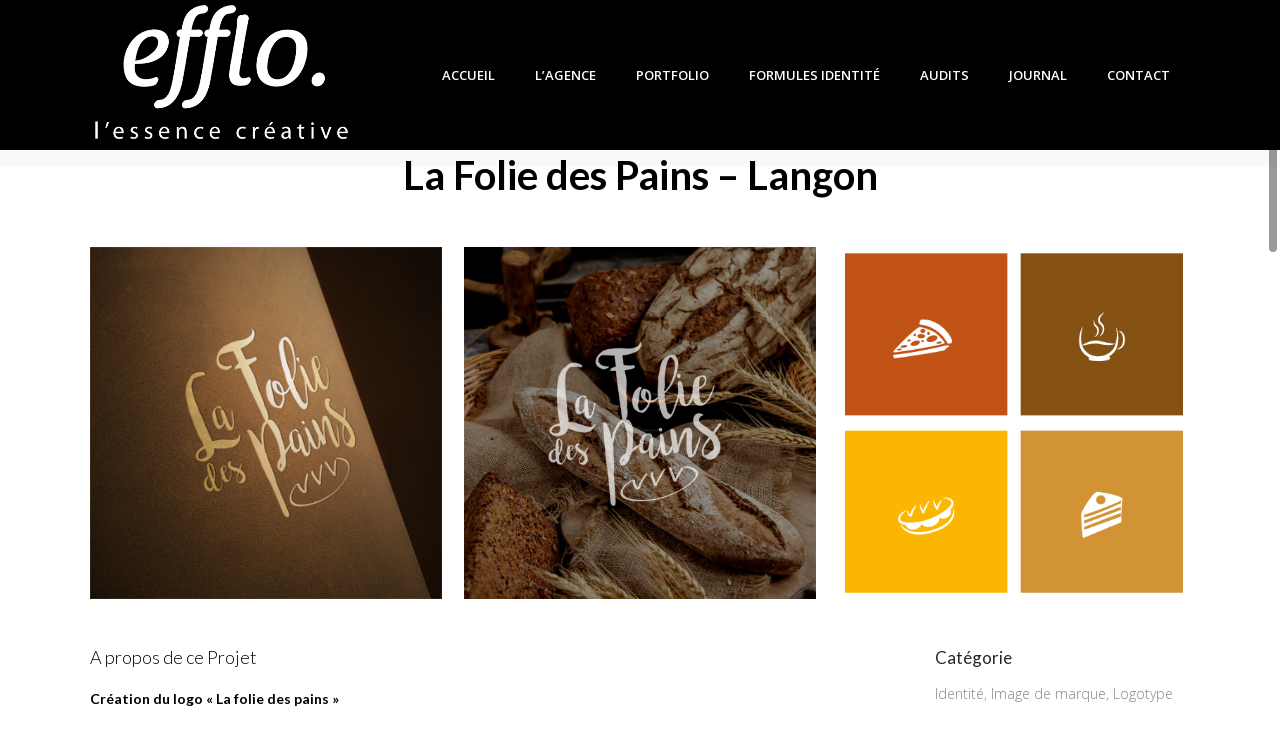

--- FILE ---
content_type: text/html; charset=UTF-8
request_url: https://www.efflorescence-creation-graphique.com/portfolio_page/la-folie-des-pains/
body_size: 15764
content:
<!DOCTYPE html>
<html lang="fr-FR">
<head>
	<meta charset="UTF-8"/>
	
				<meta name=viewport content="width=device-width,initial-scale=1,user-scalable=no">
			
	<link rel="profile" href="https://gmpg.org/xfn/11"/>
		
	<meta name='robots' content='index, follow, max-image-preview:large, max-snippet:-1, max-video-preview:-1' />

	<!-- This site is optimized with the Yoast SEO plugin v18.8 - https://yoast.com/wordpress/plugins/seo/ -->
	<title>La Folie des Pains - Langon - Efflo. Agence de Communication &amp; studio graphique à Langon</title>
	<meta name="description" content="Projets de communication diverses, de la création d&#039;un logo à la conception d&#039;une affiche en passant par tous vos supports de communication visuelle. Plaquette de présentation, brochure, livre, magazine, carte de visite, dépliant…" />
	<link rel="canonical" href="https://www.efflorescence-creation-graphique.com/portfolio_page/la-folie-des-pains/" />
	<meta property="og:locale" content="fr_FR" />
	<meta property="og:type" content="article" />
	<meta property="og:title" content="La Folie des Pains - Langon - Efflo. Agence de Communication &amp; studio graphique à Langon" />
	<meta property="og:description" content="Projets de communication diverses, de la création d&#039;un logo à la conception d&#039;une affiche en passant par tous vos supports de communication visuelle. Plaquette de présentation, brochure, livre, magazine, carte de visite, dépliant…" />
	<meta property="og:url" content="https://www.efflorescence-creation-graphique.com/portfolio_page/la-folie-des-pains/" />
	<meta property="og:site_name" content="Efflo. Agence de Communication &amp; studio graphique à Langon" />
	<meta property="article:publisher" content="https://www.facebook.com/STUDIO.EFFLORESCENCE/" />
	<meta property="article:modified_time" content="2025-04-24T13:51:38+00:00" />
	<meta property="og:image" content="https://www.efflorescence-creation-graphique.com/wp-content/uploads/2023/08/lafolie-despains.jpg" />
	<meta property="og:image:width" content="500" />
	<meta property="og:image:height" content="500" />
	<meta property="og:image:type" content="image/jpeg" />
	<meta name="twitter:card" content="summary_large_image" />
	<meta name="twitter:label1" content="Durée de lecture estimée" />
	<meta name="twitter:data1" content="2 minutes" />
	<script type="application/ld+json" class="yoast-schema-graph">{"@context":"https://schema.org","@graph":[{"@type":"Organization","@id":"https://www.efflorescence-creation-graphique.com/#organization","name":"Studio Efflorescence","url":"https://www.efflorescence-creation-graphique.com/","sameAs":["https://www.facebook.com/STUDIO.EFFLORESCENCE/","https://www.instagram.com/efflorescence_communication/"],"logo":{"@type":"ImageObject","inLanguage":"fr-FR","@id":"https://www.efflorescence-creation-graphique.com/#/schema/logo/image/","url":"https://www.efflorescence-creation-graphique.com/wp-content/uploads/2023/03/Efflorescence_Langon.jpg","contentUrl":"https://www.efflorescence-creation-graphique.com/wp-content/uploads/2023/03/Efflorescence_Langon.jpg","width":1024,"height":1024,"caption":"Studio Efflorescence"},"image":{"@id":"https://www.efflorescence-creation-graphique.com/#/schema/logo/image/"}},{"@type":"WebSite","@id":"https://www.efflorescence-creation-graphique.com/#website","url":"https://www.efflorescence-creation-graphique.com/","name":"Efflo. Agence de Communication &amp; studio graphique à Langon","description":"Création graphique, logo, Packaging, Brochure, Illustration, Site web, Communication Globale Print, Digital Web et Réseaux Sociaux","publisher":{"@id":"https://www.efflorescence-creation-graphique.com/#organization"},"potentialAction":[{"@type":"SearchAction","target":{"@type":"EntryPoint","urlTemplate":"https://www.efflorescence-creation-graphique.com/?s={search_term_string}"},"query-input":"required name=search_term_string"}],"inLanguage":"fr-FR"},{"@type":"ImageObject","inLanguage":"fr-FR","@id":"https://www.efflorescence-creation-graphique.com/portfolio_page/la-folie-des-pains/#primaryimage","url":"https://www.efflorescence-creation-graphique.com/wp-content/uploads/2023/08/lafolie-despains.jpg","contentUrl":"https://www.efflorescence-creation-graphique.com/wp-content/uploads/2023/08/lafolie-despains.jpg","width":500,"height":500},{"@type":"WebPage","@id":"https://www.efflorescence-creation-graphique.com/portfolio_page/la-folie-des-pains/#webpage","url":"https://www.efflorescence-creation-graphique.com/portfolio_page/la-folie-des-pains/","name":"La Folie des Pains - Langon - Efflo. Agence de Communication &amp; studio graphique à Langon","isPartOf":{"@id":"https://www.efflorescence-creation-graphique.com/#website"},"primaryImageOfPage":{"@id":"https://www.efflorescence-creation-graphique.com/portfolio_page/la-folie-des-pains/#primaryimage"},"datePublished":"2023-08-01T15:41:52+00:00","dateModified":"2025-04-24T13:51:38+00:00","description":"Projets de communication diverses, de la création d'un logo à la conception d'une affiche en passant par tous vos supports de communication visuelle. Plaquette de présentation, brochure, livre, magazine, carte de visite, dépliant…","breadcrumb":{"@id":"https://www.efflorescence-creation-graphique.com/portfolio_page/la-folie-des-pains/#breadcrumb"},"inLanguage":"fr-FR","potentialAction":[{"@type":"ReadAction","target":["https://www.efflorescence-creation-graphique.com/portfolio_page/la-folie-des-pains/"]}]},{"@type":"BreadcrumbList","@id":"https://www.efflorescence-creation-graphique.com/portfolio_page/la-folie-des-pains/#breadcrumb","itemListElement":[{"@type":"ListItem","position":1,"name":"Accueil","item":"https://www.efflorescence-creation-graphique.com/"},{"@type":"ListItem","position":2,"name":"Portfolio","item":"https://www.efflorescence-creation-graphique.com/portfolio_page/"},{"@type":"ListItem","position":3,"name":"La Folie des Pains &#8211; Langon"}]}]}</script>
	<!-- / Yoast SEO plugin. -->


<link rel='dns-prefetch' href='//fonts.googleapis.com' />
<link rel='dns-prefetch' href='//s.w.org' />
<link rel="alternate" type="application/rss+xml" title="Efflo. Agence de Communication &amp; studio graphique à Langon &raquo; Flux" href="https://www.efflorescence-creation-graphique.com/feed/" />
<link rel="alternate" type="application/rss+xml" title="Efflo. Agence de Communication &amp; studio graphique à Langon &raquo; Flux des commentaires" href="https://www.efflorescence-creation-graphique.com/comments/feed/" />
		<script type="text/javascript">
			window._wpemojiSettings = {"baseUrl":"https:\/\/s.w.org\/images\/core\/emoji\/13.1.0\/72x72\/","ext":".png","svgUrl":"https:\/\/s.w.org\/images\/core\/emoji\/13.1.0\/svg\/","svgExt":".svg","source":{"concatemoji":"https:\/\/www.efflorescence-creation-graphique.com\/wp-includes\/js\/wp-emoji-release.min.js?ver=5.8.12"}};
			!function(e,a,t){var n,r,o,i=a.createElement("canvas"),p=i.getContext&&i.getContext("2d");function s(e,t){var a=String.fromCharCode;p.clearRect(0,0,i.width,i.height),p.fillText(a.apply(this,e),0,0);e=i.toDataURL();return p.clearRect(0,0,i.width,i.height),p.fillText(a.apply(this,t),0,0),e===i.toDataURL()}function c(e){var t=a.createElement("script");t.src=e,t.defer=t.type="text/javascript",a.getElementsByTagName("head")[0].appendChild(t)}for(o=Array("flag","emoji"),t.supports={everything:!0,everythingExceptFlag:!0},r=0;r<o.length;r++)t.supports[o[r]]=function(e){if(!p||!p.fillText)return!1;switch(p.textBaseline="top",p.font="600 32px Arial",e){case"flag":return s([127987,65039,8205,9895,65039],[127987,65039,8203,9895,65039])?!1:!s([55356,56826,55356,56819],[55356,56826,8203,55356,56819])&&!s([55356,57332,56128,56423,56128,56418,56128,56421,56128,56430,56128,56423,56128,56447],[55356,57332,8203,56128,56423,8203,56128,56418,8203,56128,56421,8203,56128,56430,8203,56128,56423,8203,56128,56447]);case"emoji":return!s([10084,65039,8205,55357,56613],[10084,65039,8203,55357,56613])}return!1}(o[r]),t.supports.everything=t.supports.everything&&t.supports[o[r]],"flag"!==o[r]&&(t.supports.everythingExceptFlag=t.supports.everythingExceptFlag&&t.supports[o[r]]);t.supports.everythingExceptFlag=t.supports.everythingExceptFlag&&!t.supports.flag,t.DOMReady=!1,t.readyCallback=function(){t.DOMReady=!0},t.supports.everything||(n=function(){t.readyCallback()},a.addEventListener?(a.addEventListener("DOMContentLoaded",n,!1),e.addEventListener("load",n,!1)):(e.attachEvent("onload",n),a.attachEvent("onreadystatechange",function(){"complete"===a.readyState&&t.readyCallback()})),(n=t.source||{}).concatemoji?c(n.concatemoji):n.wpemoji&&n.twemoji&&(c(n.twemoji),c(n.wpemoji)))}(window,document,window._wpemojiSettings);
		</script>
		<style type="text/css">
img.wp-smiley,
img.emoji {
	display: inline !important;
	border: none !important;
	box-shadow: none !important;
	height: 1em !important;
	width: 1em !important;
	margin: 0 .07em !important;
	vertical-align: -0.1em !important;
	background: none !important;
	padding: 0 !important;
}
</style>
	<link rel='stylesheet' id='wp-block-library-css'  href='https://www.efflorescence-creation-graphique.com/wp-includes/css/dist/block-library/style.min.css?ver=5.8.12' type='text/css' media='all' />
<link rel='stylesheet' id='mediaelement-css'  href='https://www.efflorescence-creation-graphique.com/wp-includes/js/mediaelement/mediaelementplayer-legacy.min.css?ver=4.2.16' type='text/css' media='all' />
<link rel='stylesheet' id='wp-mediaelement-css'  href='https://www.efflorescence-creation-graphique.com/wp-includes/js/mediaelement/wp-mediaelement.min.css?ver=5.8.12' type='text/css' media='all' />
<link rel='stylesheet' id='elision-default-style-css'  href='https://www.efflorescence-creation-graphique.com/wp-content/themes/elision/style.css?ver=5.8.12' type='text/css' media='all' />
<link rel='stylesheet' id='elision-font-awesome-css'  href='https://www.efflorescence-creation-graphique.com/wp-content/themes/elision/css/font-awesome/css/font-awesome.min.css?ver=5.8.12' type='text/css' media='all' />
<link rel='stylesheet' id='elision-stylesheet-css'  href='https://www.efflorescence-creation-graphique.com/wp-content/themes/elision/css/stylesheet.min.css?ver=5.8.12' type='text/css' media='all' />
<link rel='stylesheet' id='elision-style-dynamic-css'  href='https://www.efflorescence-creation-graphique.com/wp-content/themes/elision/css/style_dynamic.css?ver=1756395402' type='text/css' media='all' />
<link rel='stylesheet' id='elision-responsive-css'  href='https://www.efflorescence-creation-graphique.com/wp-content/themes/elision/css/responsive.min.css?ver=5.8.12' type='text/css' media='all' />
<link rel='stylesheet' id='elision-style-dynamic-responsive-css'  href='https://www.efflorescence-creation-graphique.com/wp-content/themes/elision/css/style_dynamic_responsive.css?ver=1756395402' type='text/css' media='all' />
<style id='elision-style-dynamic-responsive-inline-css' type='text/css'>
.carousel-control{
    width: 30%;
}

@media only screen and (max-width: 420px){.q_logo a{height: 42px !important;}.header_bottom {padding: 0 15px;}}
</style>
<link rel='stylesheet' id='js_composer_front-css'  href='https://www.efflorescence-creation-graphique.com/wp-content/plugins/js_composer/assets/css/js_composer.min.css?ver=6.1' type='text/css' media='all' />
<link rel='stylesheet' id='elision-google-fonts-css'  href='https://fonts.googleapis.com/css?family=Open+Sans%3A200%2C300%2C300i%2C400%2C400i%2C600%2C600i%2C700%2C700i%2C800%7CLato%3A200%2C300%2C300i%2C400%2C400i%2C600%2C600i%2C700%2C700i%2C800%7CAnton%3A200%2C300%2C300i%2C400%2C400i%2C600%2C600i%2C700%2C700i%2C800&#038;subset=latin%2Clatin-ext&#038;ver=1.0.0' type='text/css' media='all' />
<script type='text/javascript' src='https://www.efflorescence-creation-graphique.com/wp-includes/js/jquery/jquery.min.js?ver=3.6.0' id='jquery-core-js'></script>
<script type='text/javascript' src='https://www.efflorescence-creation-graphique.com/wp-includes/js/jquery/jquery-migrate.min.js?ver=3.3.2' id='jquery-migrate-js'></script>
<script type='text/javascript' id='real3d-flipbook-forntend-js-extra'>
/* <![CDATA[ */
var r3d_frontend = {"rootFolder":"https:\/\/www.efflorescence-creation-graphique.com\/wp-content\/plugins\/real3d-flipbook\/","version":"4.3.1","options":{"pages":[],"pdfUrl":"","printPdfUrl":"","tableOfContent":[],"id":"","bookId":"","date":"","lightboxThumbnailUrl":"","mode":"lightbox","viewMode":"webgl","pageTextureSize":"2048","pageTextureSizeSmall":"1500","pageTextureSizeMobile":"","pageTextureSizeMobileSmall":"1024","minPixelRatio":"1","pdfTextLayer":"true","zoomMin":"0.9","zoomStep":"2","zoomSize":"","zoomReset":"false","doubleClickZoom":"true","pageDrag":"true","singlePageMode":"false","pageFlipDuration":"1","sound":"true","startPage":"1","pageNumberOffset":"0","deeplinking":{"enabled":"false","prefix":""},"responsiveView":"true","responsiveViewTreshold":"768","responsiveViewRatio":"1","cover":"true","backCover":"true","height":"400","responsiveHeight":"true","containerRatio":"","thumbnailsOnStart":"false","contentOnStart":"false","searchOnStart":"","tableOfContentCloseOnClick":"true","thumbsCloseOnClick":"true","autoplayOnStart":"false","autoplayInterval":"3000","autoplayLoop":"true","autoplayStartPage":"1","rightToLeft":"false","pageWidth":"","pageHeight":"","thumbSize":"130","logoImg":"","logoUrl":"","logoUrlTarget":"","logoCSS":"position:absolute;left:0;top:0;","menuSelector":"","zIndex":"auto","preloaderText":"","googleAnalyticsTrackingCode":"","pdfBrowserViewerIfIE":"false","modeMobile":"","viewModeMobile":"","aspectMobile":"","aspectRatioMobile":"0.71","singlePageModeIfMobile":"false","logoHideOnMobile":"false","mobile":{"thumbnailsOnStart":"false","contentOnStart":"false","currentPage":{"enabled":"false"}},"lightboxCssClass":"","lightboxLink":"","lightboxLinkNewWindow":"true","lightboxBackground":"#ffffff","lightboxBackgroundPattern":"","lightboxBackgroundImage":"","lightboxContainerCSS":"display:inline-block;padding:10px;","lightboxThumbnailHeight":"300","lightboxThumbnailUrlCSS":"display:block;","lightboxThumbnailInfo":"false","lightboxThumbnailInfoText":"","lightboxThumbnailInfoCSS":"top: 0;  width: 100%; height: 100%; font-size: 16px; color: #000; background: rgba(255,255,255,.8);","showTitle":"false","showDate":"false","hideThumbnail":"false","lightboxText":"","lightboxTextCSS":"display:block;","lightboxTextPosition":"top","lightBoxOpened":"false","lightBoxFullscreen":"false","lightboxCloseOnClick":"false","lightboxStartPage":"","lightboxMarginV":"0","lightboxMarginH":"0","lights":"true","lightPositionX":"0","lightPositionY":"150","lightPositionZ":"1400","lightIntensity":"0.6","shadows":"true","shadowMapSize":"2048","shadowOpacity":"0.2","shadowDistance":"15","pageHardness":"2","coverHardness":"2","pageRoughness":"1","pageMetalness":"0","pageSegmentsW":"6","pageSegmentsH":"1","pageMiddleShadowSize":"2","pageMiddleShadowColorL":"#999999","pageMiddleShadowColorR":"#777777","antialias":"false","pan":"0","tilt":"0","rotateCameraOnMouseDrag":"true","panMax":"20","panMin":"-20","tiltMax":"0","tiltMin":"0","currentPage":{"enabled":"true","title":"Current page","hAlign":"left","vAlign":"top"},"btnAutoplay":{"enabled":"true","title":"Autoplay"},"btnNext":{"enabled":"true","title":"Next Page"},"btnLast":{"enabled":"false","title":"Last Page"},"btnPrev":{"enabled":"true","title":"Previous Page"},"btnFirst":{"enabled":"false","title":"First Page"},"btnZoomIn":{"enabled":"true","title":"Zoom in"},"btnZoomOut":{"enabled":"true","title":"Zoom out"},"btnToc":{"enabled":"true","title":"Table of Contents"},"btnThumbs":{"enabled":"true","title":"Pages"},"btnShare":{"enabled":"true","title":"Share"},"btnNotes":{"enabled":"false","title":"Notes"},"btnDownloadPages":{"enabled":"false","url":"","title":"Download pages"},"btnDownloadPdf":{"enabled":"true","url":"","title":"Download PDF","forceDownload":"true","openInNewWindow":"true"},"btnSound":{"enabled":"true","title":"Sound"},"btnExpand":{"enabled":"true","title":"Toggle fullscreen"},"btnSelect":{"enabled":"true","title":"Select tool"},"btnSearch":{"enabled":"false","title":"Search"},"search":{"enabled":"false","title":"Search"},"btnBookmark":{"enabled":"false","title":"Bookmark"},"btnPrint":{"enabled":"true","title":"Print"},"btnTools":{"enabled":"true","title":"Tools"},"btnClose":{"enabled":"true","title":"Close"},"whatsapp":{"enabled":"true"},"twitter":{"enabled":"true"},"facebook":{"enabled":"true"},"pinterest":{"enabled":"true"},"email":{"enabled":"true"},"linkedin":{"enabled":"true"},"digg":{"enabled":"false"},"reddit":{"enabled":"false"},"shareUrl":"","shareTitle":"","shareImage":"","layout":1,"icons":"FontAwesome","skin":"light","useFontAwesome5":"true","sideNavigationButtons":"true","menuNavigationButtons":"false","backgroundColor":"rgb(81, 85, 88)","backgroundPattern":"","backgroundImage":"","backgroundTransparent":"false","menuBackground":"","menuShadow":"","menuMargin":"0","menuPadding":"0","menuOverBook":"false","menuFloating":"false","menuTransparent":"false","menu2Background":"","menu2Shadow":"","menu2Margin":"0","menu2Padding":"0","menu2OverBook":"true","menu2Floating":"false","menu2Transparent":"true","skinColor":"","skinBackground":"","hideMenu":"false","menuAlignHorizontal":"center","btnColor":"","btnColorHover":"","btnBackground":"none","btnRadius":"0","btnMargin":"0","btnSize":"18","btnPaddingV":"10","btnPaddingH":"10","btnShadow":"","btnTextShadow":"","btnBorder":"","sideBtnColor":"#fff","sideBtnColorHover":"#fff","sideBtnBackground":"rgba(0,0,0,.3)","sideBtnBackgroundHover":"","sideBtnRadius":"0","sideBtnMargin":"0","sideBtnSize":"25","sideBtnPaddingV":"10","sideBtnPaddingH":"10","sideBtnShadow":"","sideBtnTextShadow":"","sideBtnBorder":"","closeBtnColorHover":"#FFF","closeBtnBackground":"rgba(0,0,0,.4)","closeBtnRadius":"0","closeBtnMargin":"0","closeBtnSize":"20","closeBtnPadding":"5","closeBtnTextShadow":"","closeBtnBorder":"","floatingBtnColor":"","floatingBtnColorHover":"","floatingBtnBackground":"","floatingBtnBackgroundHover":"","floatingBtnRadius":"","floatingBtnMargin":"","floatingBtnSize":"","floatingBtnPadding":"","floatingBtnShadow":"","floatingBtnTextShadow":"","floatingBtnBorder":"","currentPageMarginV":"5","currentPageMarginH":"5","arrowsAlwaysEnabledForNavigation":"true","arrowsDisabledNotFullscreen":"true","touchSwipeEnabled":"true","rightClickEnabled":"true","linkColor":"rgba(0, 0, 0, 0)","linkColorHover":"rgba(255, 255, 0, 1)","linkOpacity":"0.4","linkTarget":"_blank","pdfAutoLinks":"false","strings":{"print":"Print","printLeftPage":"Print left page","printRightPage":"Print right page","printCurrentPage":"Print current page","printAllPages":"Print all pages","download":"Download","downloadLeftPage":"Download left page","downloadRightPage":"Download right page","downloadCurrentPage":"Download current page","downloadAllPages":"Download all pages","bookmarks":"Bookmarks","bookmarkLeftPage":"Bookmark left page","bookmarkRightPage":"Bookmark right page","bookmarkCurrentPage":"Bookmark current page","search":"Search","findInDocument":"Find in document","pagesFoundContaining":"pages found containing","noMatches":"No matches","matchesFound":"matches found","page":"Page","matches":"matches","thumbnails":"Thumbnails","tableOfContent":"Table of Contents","share":"Share","pressEscToClose":"Press ESC to close","password":"Password","addNote":"Add note","typeInYourNote":"Type in your note..."},"access":"free","backgroundMusic":"","cornerCurl":"false","pdfTools":{"pageHeight":1500,"thumbHeight":200,"quality":0.8,"textLayer":"true","autoConvert":"true"},"slug":"","convertPDFLinks":"true","convertPDFLinksWithClass":"","convertPDFLinksWithoutClass":"","overridePDFEmbedder":"true","overrideDflip":"true","overrideWonderPDFEmbed":"true","override3DFlipBook":"true","overridePDFjsViewer":"true","resumeReading":"false","previewPages":"","previewMode":""}};
/* ]]> */
</script>
<script type='text/javascript' src='https://www.efflorescence-creation-graphique.com/wp-content/plugins/real3d-flipbook/js/frontend.js?ver=4.3.1' id='real3d-flipbook-forntend-js'></script>
<link rel="https://api.w.org/" href="https://www.efflorescence-creation-graphique.com/wp-json/" /><link rel="EditURI" type="application/rsd+xml" title="RSD" href="https://www.efflorescence-creation-graphique.com/xmlrpc.php?rsd" />
<link rel="wlwmanifest" type="application/wlwmanifest+xml" href="https://www.efflorescence-creation-graphique.com/wp-includes/wlwmanifest.xml" /> 
<meta name="generator" content="WordPress 5.8.12" />
<link rel='shortlink' href='https://www.efflorescence-creation-graphique.com/?p=17939' />
<link rel="alternate" type="application/json+oembed" href="https://www.efflorescence-creation-graphique.com/wp-json/oembed/1.0/embed?url=https%3A%2F%2Fwww.efflorescence-creation-graphique.com%2Fportfolio_page%2Fla-folie-des-pains%2F" />
<link rel="alternate" type="text/xml+oembed" href="https://www.efflorescence-creation-graphique.com/wp-json/oembed/1.0/embed?url=https%3A%2F%2Fwww.efflorescence-creation-graphique.com%2Fportfolio_page%2Fla-folie-des-pains%2F&#038;format=xml" />
<script type="text/javascript">
(function(url){
	if(/(?:Chrome\/26\.0\.1410\.63 Safari\/537\.31|WordfenceTestMonBot)/.test(navigator.userAgent)){ return; }
	var addEvent = function(evt, handler) {
		if (window.addEventListener) {
			document.addEventListener(evt, handler, false);
		} else if (window.attachEvent) {
			document.attachEvent('on' + evt, handler);
		}
	};
	var removeEvent = function(evt, handler) {
		if (window.removeEventListener) {
			document.removeEventListener(evt, handler, false);
		} else if (window.detachEvent) {
			document.detachEvent('on' + evt, handler);
		}
	};
	var evts = 'contextmenu dblclick drag dragend dragenter dragleave dragover dragstart drop keydown keypress keyup mousedown mousemove mouseout mouseover mouseup mousewheel scroll'.split(' ');
	var logHuman = function() {
		if (window.wfLogHumanRan) { return; }
		window.wfLogHumanRan = true;
		var wfscr = document.createElement('script');
		wfscr.type = 'text/javascript';
		wfscr.async = true;
		wfscr.src = url + '&r=' + Math.random();
		(document.getElementsByTagName('head')[0]||document.getElementsByTagName('body')[0]).appendChild(wfscr);
		for (var i = 0; i < evts.length; i++) {
			removeEvent(evts[i], logHuman);
		}
	};
	for (var i = 0; i < evts.length; i++) {
		addEvent(evts[i], logHuman);
	}
})('//www.efflorescence-creation-graphique.com/?wordfence_lh=1&hid=EC8499A2068EC3E6795BF89014CAC9C8');
</script><meta name="generator" content="Powered by WPBakery Page Builder - drag and drop page builder for WordPress."/>
<link rel="icon" href="https://www.efflorescence-creation-graphique.com/wp-content/uploads/2025/10/cropped-gence-de-com-efflo-langon2-32x32.png" sizes="32x32" />
<link rel="icon" href="https://www.efflorescence-creation-graphique.com/wp-content/uploads/2025/10/cropped-gence-de-com-efflo-langon2-192x192.png" sizes="192x192" />
<link rel="apple-touch-icon" href="https://www.efflorescence-creation-graphique.com/wp-content/uploads/2025/10/cropped-gence-de-com-efflo-langon2-180x180.png" />
<meta name="msapplication-TileImage" content="https://www.efflorescence-creation-graphique.com/wp-content/uploads/2025/10/cropped-gence-de-com-efflo-langon2-270x270.png" />
		<style type="text/css" id="wp-custom-css">
			/* Réglages du texte du slider sur mobile */
@media (max-width: 768px) {
  .slider-content h2, .slide-title {
    font-size: 20px !important; /* diminue le titre */
    line-height: 24px !important; /* resserre l'interlignage */
  }

  .slider-content p, .slide-text {
    font-size: 16px !important; /* réduit le texte */
    line-height: 40px !important; /* évite qu'il déborde */
  }

  .slider-content {
    top: 40% !important; /* remonte le bloc texte */
  }

  .slider-content, .slide-text, .slide-title {
    color: #000 !important; /* noir si ton fond est clair */
    text-shadow: 0 2px 4px rgba(0,0,0,0.3); /* améliore la lisibilité sur fond blanc */
  }
}

a.more-link::after {
  content: "Lire plus";
}

a.more-link {
  color: transparent !important;
  position: relative;
}

a.more-link::after {
  color: #000; /* couleur du texte */
  position: absolute;
  left: 0;
  top: 0;
}

		</style>
		<noscript><style> .wpb_animate_when_almost_visible { opacity: 1; }</style></noscript></head>
<body data-rsssl=1 class="portfolio_page-template-default single single-portfolio_page postid-17939 wp-custom-logo elision-core-1.0.9 ajax_fade page_not_loaded smooth_scroll mac qode-theme-ver-4.3 wpb-js-composer js-comp-ver-6.1 vc_responsive">
		<div class="ajax_loader">
		<div class="ajax_loader_1">
							<div class="ajax_loader_html"></div>
					</div>
	</div>
		<div class="wrapper">
		<div class="wrapper_inner">
						<script>
				var _gaq = _gaq || [];
				_gaq.push(['_setAccount', 'UA-46439414-1']);
				_gaq.push(['_trackPageview']);
				
				(function () {
					var ga = document.createElement('script');
					ga.type = 'text/javascript';
					ga.async = true;
					ga.src = ('https:' == document.location.protocol ? 'https://ssl' : 'http://www') + '.google-analytics.com/ga.js';
					var s = document.getElementsByTagName('script')[0];
					s.parentNode.insertBefore(ga, s);
				})();
			</script>
					
			<header class="light">
	<div class="header_inner clearfix">
		
				<div class="header_bottom clearfix">
						<div class="container">
				<div class="container_inner clearfix">
										<div class="header_inner_left">
													<div class="mobile_menu_button"><span><i class="fa fa-bars"></i></span></div>
												<div class="logo_wrapper">
														
															<div class="q_logo animate_logo"><a href="https://www.efflorescence-creation-graphique.com/">
									<div class="normal flip_holder">
										<img class="normal front" src="https://www.efflorescence-creation-graphique.com/wp-content/uploads/2024/08/logo_blanc_efflo-lessence-creative.png" alt="Logo"/>
										<img class="normal back" src="https://www.efflorescence-creation-graphique.com/wp-content/uploads/2024/08/logo_blanc_efflo-lessence-creative.png" alt="Logo"/>
									</div>
									<div class="dark flip_holder">
										<img class="dark front" src="https://www.efflorescence-creation-graphique.com/wp-content/uploads/2021/03/logo_efflorescence-design.png" alt="Logo"/>
										<img class="dark back" src="https://www.efflorescence-creation-graphique.com/wp-content/uploads/2021/03/logo_efflorescence-design.png" alt="Logo"/>
									</div>
									<div class="sticky flip_holder">
										<img class="sticky front" src="https://www.efflorescence-creation-graphique.com/wp-content/uploads/2021/03/logo_efflorescence-design.png" alt="Logo"/>
										<img class="sticky back" src="https://www.efflorescence-creation-graphique.com/wp-content/uploads/2021/03/logo_efflorescence-design.png" alt="Logo"/>
									</div>
								</a></div>
													
						</div>
					</div>
											<div class="header_inner_right">
								<div class="side_menu_button_wrapper right"><div class="side_menu_button">
			</div></div>
						</div>
										<nav class="main_menu drop_down right">
						<ul id="menu-top_menu" class=""><li id="nav-menu-item-7234" class="menu-item menu-item-type-post_type menu-item-object-page menu-item-home  narrow"><a href="https://www.efflorescence-creation-graphique.com/" class=""><i class="menu_icon fa blank"></i><span>Accueil</span><i class="q_menu_arrow fa fa-angle-right"></i></a></li>
<li id="nav-menu-item-8831" class="menu-item menu-item-type-post_type menu-item-object-page menu-item-has-children  has_sub narrow"><a href="https://www.efflorescence-creation-graphique.com/agence-de-communication/" class=""><i class="menu_icon fa blank"></i><span>L&rsquo;agence</span><i class="q_menu_arrow fa fa-angle-right"></i></a>
<div class="second"><div class="inner"><ul>
	<li id="nav-menu-item-7463" class="menu-item menu-item-type-post_type menu-item-object-page "><a href="https://www.efflorescence-creation-graphique.com/a-propos-defflorescence-votre-partenaire-en-creation-graphique/" class=""><i class="menu_icon fa blank"></i><span>A propos</span><i class="q_menu_arrow fa fa-angle-right"></i></a></li>
	<li id="nav-menu-item-9194" class="menu-item menu-item-type-post_type menu-item-object-page "><a href="https://www.efflorescence-creation-graphique.com/lequipe/" class=""><i class="menu_icon fa blank"></i><span>L’équipe</span><i class="q_menu_arrow fa fa-angle-right"></i></a></li>
</ul></div></div>
</li>
<li id="nav-menu-item-18026" class="menu-item menu-item-type-post_type menu-item-object-page menu-item-has-children  has_sub narrow"><a href="https://www.efflorescence-creation-graphique.com/portfolio-de-creation-graphique-personnalisee/" class=""><i class="menu_icon fa blank"></i><span>Portfolio</span><i class="q_menu_arrow fa fa-angle-right"></i></a>
<div class="second"><div class="inner"><ul>
	<li id="nav-menu-item-19094" class="menu-item menu-item-type-post_type menu-item-object-page "><a href="https://www.efflorescence-creation-graphique.com/realisations/" class=""><i class="menu_icon fa blank"></i><span>Réalisations</span><i class="q_menu_arrow fa fa-angle-right"></i></a></li>
</ul></div></div>
</li>
<li id="nav-menu-item-19374" class="menu-item menu-item-type-post_type menu-item-object-page  narrow"><a href="https://www.efflorescence-creation-graphique.com/boostez-votre-visibilite-et-votre-image/formules-identite/" class=""><i class="menu_icon fa blank"></i><span>Formules identité</span><i class="q_menu_arrow fa fa-angle-right"></i></a></li>
<li id="nav-menu-item-19284" class="menu-item menu-item-type-post_type menu-item-object-page menu-item-has-children  has_sub narrow"><a href="https://www.efflorescence-creation-graphique.com/boostez-votre-visibilite-et-votre-image/" class=""><i class="menu_icon fa blank"></i><span>Audits</span><i class="q_menu_arrow fa fa-angle-right"></i></a>
<div class="second"><div class="inner"><ul>
	<li id="nav-menu-item-19330" class="menu-item menu-item-type-post_type menu-item-object-page "><a href="https://www.efflorescence-creation-graphique.com/offre-acuity-audit-identite-visuelle/" class=""><i class="menu_icon fa blank"></i><span>Audit identité visuelle</span><i class="q_menu_arrow fa fa-angle-right"></i></a></li>
	<li id="nav-menu-item-19331" class="menu-item menu-item-type-post_type menu-item-object-page "><a href="https://www.efflorescence-creation-graphique.com/offre-digit-audit-site-internet/" class=""><i class="menu_icon fa blank"></i><span>Audit site internet</span><i class="q_menu_arrow fa fa-angle-right"></i></a></li>
	<li id="nav-menu-item-19333" class="menu-item menu-item-type-post_type menu-item-object-page "><a href="https://www.efflorescence-creation-graphique.com/offre-pulse-audit-reseaux-sociaux/" class=""><i class="menu_icon fa blank"></i><span>Audit réseaux sociaux</span><i class="q_menu_arrow fa fa-angle-right"></i></a></li>
	<li id="nav-menu-item-19332" class="menu-item menu-item-type-post_type menu-item-object-page "><a href="https://www.efflorescence-creation-graphique.com/polaris-audit-complet/" class=""><i class="menu_icon fa blank"></i><span>Audit complet</span><i class="q_menu_arrow fa fa-angle-right"></i></a></li>
</ul></div></div>
</li>
<li id="nav-menu-item-9383" class="menu-item menu-item-type-post_type menu-item-object-page current_page_parent  narrow"><a href="https://www.efflorescence-creation-graphique.com/blog/" class=""><i class="menu_icon fa blank"></i><span>Journal</span><i class="q_menu_arrow fa fa-angle-right"></i></a></li>
<li id="nav-menu-item-8897" class="menu-item menu-item-type-post_type menu-item-object-page  narrow"><a href="https://www.efflorescence-creation-graphique.com/contactez-nous-pour-vos-besoins-en-creation-graphique-personnalisee/" class=""><i class="menu_icon fa blank"></i><span>Contact</span><i class="q_menu_arrow fa fa-angle-right"></i></a></li>
</ul>					</nav>
																<nav class="mobile_menu">
							<ul id="menu-top_menu-1" class=""><li id="mobile-menu-item-7234" class="menu-item menu-item-type-post_type menu-item-object-page menu-item-home "><a href="https://www.efflorescence-creation-graphique.com/" class=""><span>Accueil</span><span class="mobile_arrow"><i class="fa fa-angle-right"></i><i class="fa fa-angle-down"></i></span></a></li>
<li id="mobile-menu-item-8831" class="menu-item menu-item-type-post_type menu-item-object-page menu-item-has-children  has_sub"><a href="https://www.efflorescence-creation-graphique.com/agence-de-communication/" class=""><span>L&rsquo;agence</span><span class="mobile_arrow"><i class="fa fa-angle-right"></i><i class="fa fa-angle-down"></i></span></a>
<ul class="sub_menu">
	<li id="mobile-menu-item-7463" class="menu-item menu-item-type-post_type menu-item-object-page "><a href="https://www.efflorescence-creation-graphique.com/a-propos-defflorescence-votre-partenaire-en-creation-graphique/" class=""><span>A propos</span><span class="mobile_arrow"><i class="fa fa-angle-right"></i><i class="fa fa-angle-down"></i></span></a></li>
	<li id="mobile-menu-item-9194" class="menu-item menu-item-type-post_type menu-item-object-page "><a href="https://www.efflorescence-creation-graphique.com/lequipe/" class=""><span>L’équipe</span><span class="mobile_arrow"><i class="fa fa-angle-right"></i><i class="fa fa-angle-down"></i></span></a></li>
</ul>
</li>
<li id="mobile-menu-item-18026" class="menu-item menu-item-type-post_type menu-item-object-page menu-item-has-children  has_sub"><a href="https://www.efflorescence-creation-graphique.com/portfolio-de-creation-graphique-personnalisee/" class=""><span>Portfolio</span><span class="mobile_arrow"><i class="fa fa-angle-right"></i><i class="fa fa-angle-down"></i></span></a>
<ul class="sub_menu">
	<li id="mobile-menu-item-19094" class="menu-item menu-item-type-post_type menu-item-object-page "><a href="https://www.efflorescence-creation-graphique.com/realisations/" class=""><span>Réalisations</span><span class="mobile_arrow"><i class="fa fa-angle-right"></i><i class="fa fa-angle-down"></i></span></a></li>
</ul>
</li>
<li id="mobile-menu-item-19374" class="menu-item menu-item-type-post_type menu-item-object-page "><a href="https://www.efflorescence-creation-graphique.com/boostez-votre-visibilite-et-votre-image/formules-identite/" class=""><span>Formules identité</span><span class="mobile_arrow"><i class="fa fa-angle-right"></i><i class="fa fa-angle-down"></i></span></a></li>
<li id="mobile-menu-item-19284" class="menu-item menu-item-type-post_type menu-item-object-page menu-item-has-children  has_sub"><a href="https://www.efflorescence-creation-graphique.com/boostez-votre-visibilite-et-votre-image/" class=""><span>Audits</span><span class="mobile_arrow"><i class="fa fa-angle-right"></i><i class="fa fa-angle-down"></i></span></a>
<ul class="sub_menu">
	<li id="mobile-menu-item-19330" class="menu-item menu-item-type-post_type menu-item-object-page "><a href="https://www.efflorescence-creation-graphique.com/offre-acuity-audit-identite-visuelle/" class=""><span>Audit identité visuelle</span><span class="mobile_arrow"><i class="fa fa-angle-right"></i><i class="fa fa-angle-down"></i></span></a></li>
	<li id="mobile-menu-item-19331" class="menu-item menu-item-type-post_type menu-item-object-page "><a href="https://www.efflorescence-creation-graphique.com/offre-digit-audit-site-internet/" class=""><span>Audit site internet</span><span class="mobile_arrow"><i class="fa fa-angle-right"></i><i class="fa fa-angle-down"></i></span></a></li>
	<li id="mobile-menu-item-19333" class="menu-item menu-item-type-post_type menu-item-object-page "><a href="https://www.efflorescence-creation-graphique.com/offre-pulse-audit-reseaux-sociaux/" class=""><span>Audit réseaux sociaux</span><span class="mobile_arrow"><i class="fa fa-angle-right"></i><i class="fa fa-angle-down"></i></span></a></li>
	<li id="mobile-menu-item-19332" class="menu-item menu-item-type-post_type menu-item-object-page "><a href="https://www.efflorescence-creation-graphique.com/polaris-audit-complet/" class=""><span>Audit complet</span><span class="mobile_arrow"><i class="fa fa-angle-right"></i><i class="fa fa-angle-down"></i></span></a></li>
</ul>
</li>
<li id="mobile-menu-item-9383" class="menu-item menu-item-type-post_type menu-item-object-page current_page_parent "><a href="https://www.efflorescence-creation-graphique.com/blog/" class=""><span>Journal</span><span class="mobile_arrow"><i class="fa fa-angle-right"></i><i class="fa fa-angle-down"></i></span></a></li>
<li id="mobile-menu-item-8897" class="menu-item menu-item-type-post_type menu-item-object-page "><a href="https://www.efflorescence-creation-graphique.com/contactez-nous-pour-vos-besoins-en-creation-graphique-personnalisee/" class=""><span>Contact</span><span class="mobile_arrow"><i class="fa fa-angle-right"></i><i class="fa fa-angle-down"></i></span></a></li>
</ul>						</nav>
														</div>
			</div>
				</div>
	</div>
</header>				<a id='back_to_top' href='#'>
		<span class="fa-stack">
			<i class="fa fa-angle-up"></i>
		</span>
	</a>
			
			<div class="content">
							<div class="meta">
				
								<span id="qode_page_id">17939</span>
				<div class="body_classes">portfolio_page-template-default,single,single-portfolio_page,postid-17939,wp-custom-logo,elision-core-1.0.9,ajax_fade,page_not_loaded,smooth_scroll,mac,qode-theme-ver-4.3,wpb-js-composer js-comp-ver-6.1,vc_responsive</div>
			</div>
						
				<div class="content_inner">
										
					<style type='text/css'>
				@media only screen and (min-width: 1000px){
					.header_bottom { background-color:#000000; }
				}
				</style>
							<div class="title with_image" style="height:400px;">
		<div class="image  responive">
							<img src="https://demo.qodeinteractive.com/elision/wp-content/uploads/2013/12/patternwhite.gif" alt="Title Image" />
					</div>
					<div class="title_holder">
				<div class="container">
					<div class="container_inner clearfix">
													<h1 style="color: #000000"><span>La Folie des Pains &#8211; Langon</span></h1>
											</div>
				</div>
			</div>
			</div>
			            			<div class="container">
				<div class="container_inner">
												<div class="portfolio_single">
					<div class="portfolio_gallery">
											<a class="lightbox_single_portfolio v3" title="" href="https://www.efflorescence-creation-graphique.com/wp-content/uploads/2023/08/15-copie.png" data-rel="prettyPhoto[single_pretty_photo]">
								<span class="gallery_text_holder"><span class="gallery_text_inner"><h4></h4></span></span>
								<img src="https://www.efflorescence-creation-graphique.com/wp-content/uploads/2023/08/15-copie.png" alt=""/>
							</a>
													<a class="lightbox_single_portfolio v3" title="" href="https://www.efflorescence-creation-graphique.com/wp-content/uploads/2023/08/lafolie-despains.jpg" data-rel="prettyPhoto[single_pretty_photo]">
								<span class="gallery_text_holder"><span class="gallery_text_inner"><h4></h4></span></span>
								<img src="https://www.efflorescence-creation-graphique.com/wp-content/uploads/2023/08/lafolie-despains.jpg" alt=""/>
							</a>
													<a class="lightbox_single_portfolio v3" title="" href="https://www.efflorescence-creation-graphique.com/wp-content/uploads/2023/08/lafolie-despains-icon.png" data-rel="prettyPhoto[single_pretty_photo]">
								<span class="gallery_text_holder"><span class="gallery_text_inner"><h4></h4></span></span>
								<img src="https://www.efflorescence-creation-graphique.com/wp-content/uploads/2023/08/lafolie-despains-icon.png" alt=""/>
							</a>
									</div>
			<div class="two_columns_75_25 clearfix portfolio_container">
				<div class="column1">
					<div class="column_inner">
						<div class="portfolio_single_text_holder">
							<h3>A propos de ce Projet</h3>
							<p><strong><span style="color: #000000;">Création du logo « La folie des pains »</span></strong></p>
<p>&nbsp;</p>
<p><span style="color: #000000;">« La folie des pains », une boulangerie-pâtisserie artisanale, souhaitait un logo unique reflétant son esprit chaleureux, sa créativité et son engagement envers la qualité.</span></p>
<p>&nbsp;</p>
<p><span style="color: #000000;"><strong>Concept créatif :</strong></span><br />
<span style="color: #000000;">En puisant dans l&rsquo;essence de l&rsquo;entreprise, nous avons fusionné l&rsquo;art du pain et de la pâtisserie dans un symbole élégant. Les courbes du logo rappellent la fraîcheur du pain sortant du four, tandis que les délicates nuances évoquent la palette gourmande de pâtisseries savoureuses.</span></p>
<p>&nbsp;</p>
<p><span style="color: #000000;"><strong>Typographie :</strong></span><br />
<span style="color: #000000;">Nous avons personnalisé une typographie à la fois moderne et artisanale pour le nom « La folie des pains », mettant en valeur son caractère unique.</span></p>
<p>&nbsp;</p>
<p><span style="color: #000000;"><strong>Couleurs :</strong></span><br />
<span style="color: #000000;">Les teintes chaleureuses de brun et de doré incarnent l&rsquo;ambiance accueillante de la boulangerie et évoquent l&rsquo;amour du fait maison.</span></p>
<p>&nbsp;</p>
<p><strong><span style="color: #000000;">Création d&rsquo;icônes pour l&rsquo;image de marque :</span></strong><br />
<span style="color: #000000;">En plus du logo principal, nous avons développé une série d&rsquo;icônes personnalisées pour renforcer l&rsquo;image de marque de « La folie des pains ». Ces icônes représentent une tasse de café, une pâtisserie, un sandwich et une part de pizza, symbolisant ainsi les autres services proposés par l&rsquo;établissement. Chacune de ces icônes a été conçue avec soin pour refléter la qualité et la diversité des produits offerts, tout en restant en harmonie avec le symbole principal du logo. Ces icônes apportent une touche ludique et informative à la marque, permettant aux clients de reconnaître facilement les différents services et produits proposés par la boulangerie-pâtisserie.</span></p>
<p>&nbsp;</p>
<p><span style="color: #000000;">Le logo « La folie des pains » ainsi que ces icônes uniques créent une identité visuelle cohérente et mémorable pour l&rsquo;entreprise, captivant les clients dès le premier coup d&rsquo;œil. Ils incarnent la passion et le savoir-faire de « La folie des pains », tout en transmettant un esprit chaleureux et créatif. Cette combinaison harmonieuse entre le logo principal et les icônes renforce la notoriété de la marque et renvoie un message d&rsquo;authenticité et de qualité, faisant de « La folie des pains » un incontournable pour les amateurs de délices artisanaux.</span></p>
<p>&nbsp;</p>
<p><span style="color: #000000;">Le logo « La folie des pains » se démarque par son originalité et sa simplicité, créant ainsi une identité visuelle mémorable pour l&rsquo;entreprise. Unique il représente parfaitement la passion et le savoir-faire de « La folie des pains », captivant les clients dès le premier coup d&rsquo;œil.</span></p>
<p>&nbsp;</p>
<ul>
<li><span style="color: #000000;"><strong>Merci de votre attention et de l&rsquo;intérêt porté à notre création pour La Folie des Pains.</strong></span></li>
<li><strong><span style="color: #000000;">Pour plus d&rsquo;informations ou pour toute collaboration, voici nos</span> <a href="https://www.efflorescence-creation-graphique.com/contactez-nous-pour-vos-besoins-en-creation-graphique-personnalisee/">coordonnées.</a></strong></li>
</ul>
<p>&nbsp;</p>
<p>05 56 63 83 24 – 06 84 93 53 93</p>
<p>contact(at)agenceefflo.com</p>
							<div class="portfolio_social_holder">
																							</div>
						</div>
					</div>
				</div>
				<div class="column2">
					<div class="column_inner">
						<div class="portfolio_detail">
																					<div class="info">
								<h4>Catégorie </h4>
							 <span class="category">
							 Identité, Image de marque, Logotype								</span>
							 </div>
						</div>
					</div>
				</div>
			</div>
			<div class="portfolio_navigation">
				<div class="portfolio_prev"><a href="https://www.efflorescence-creation-graphique.com/portfolio_page/le-petit-monde-du-don-camillo-epicerie-italienne-langon/" rel="prev"><i class="fa fa-angle-left"></i></a></div>
								<div class="portfolio_next"><a href="https://www.efflorescence-creation-graphique.com/portfolio_page/wheels-repair/" rel="next"><i class="fa fa-angle-right"></i></a></div>
			</div>
			</div>
									</div>
			</div>
            			
				
				<div class="content_bottom" >
					</div>
				
	</div>
</div>
	<footer>
				<div class="footer_top_holder">
			<div class="footer_top">
								<div class="container">
					<div class="container_inner">
																	<div class="three_columns clearfix">
								<div class="column1">
									<div class="column_inner">
										<div id="media_image-8" class="widget widget_media_image"><img width="651" height="324" src="https://www.efflorescence-creation-graphique.com/wp-content/uploads/2024/08/logo-footer.png" class="image wp-image-18923  attachment-full size-full" alt="" loading="lazy" style="max-width: 100%; height: auto;" srcset="https://www.efflorescence-creation-graphique.com/wp-content/uploads/2024/08/logo-footer.png 651w, https://www.efflorescence-creation-graphique.com/wp-content/uploads/2024/08/logo-footer-300x149.png 300w" sizes="(max-width: 651px) 100vw, 651px" /></div>									</div>
								</div>
								<div class="column2">
									<div class="column_inner">
										<div id="block-27" class="widget widget_block widget_text">
<p>Des talents confirmés.<br>Des compétences complémentaires.<br>Des valeurs communes.<br>Un réseau unique au service de votre Image de marque</p>
</div><div id="block-28" class="widget widget_block">
<h4><span class="has-inline-color has-white-color"><strong>Agence :</strong> 05 56 63 83 24</span></h4>
</div><div id="block-29" class="widget widget_block">
<h4><span class="has-inline-color has-white-color"><strong>Mobile :</strong> 06 84 93 53 93</span></h4>
</div><div id="block-30" class="widget widget_block">
<h4><span class="has-inline-color has-white-color"><strong>Mail : </strong>contact(at)agenceefflo.com<br></span></h4>
</div>									</div>
								</div>
								<div class="column3">
									<div class="column_inner">
										<div id="custom_html-4" class="widget_text widget widget_custom_html"><h6>Suivez-nous sur les réseaux</h6><div class="textwidget custom-html-widget"><span class='q_social_icon_holder'><a href='https://fr-fr.facebook.com/EfflorescenceAgenceCommunicationVisuelle/' target='_blank' rel="noopener"><span class='fa-stack fa-2x' style='background-color: #1f1f1f;'><i class='fa fa-facebook' style='color: #fff;'></i></span></a></span>

<span class='q_social_icon_holder'><a href='https://www.instagram.com/efflorescence_communication/' target='_blank' rel="noopener"><span class='fa-stack fa-2x' style='background-color: #1f1f1f;'><i class='fa fa-instagram' style='color: #fff;'></i></span></a></span></div></div><div id="block-26" class="widget widget_block">
<div style="height:34px" aria-hidden="true" class="wp-block-spacer"></div>
</div><div id="block-24" class="widget widget_block widget_text">
<p class="has-text-align-center"><span class="has-inline-color has-white-color"><a href="https://www.efflorescence-creation-graphique.com/politique-de-confidentialite/">Politique de confidentialité</a></span></p>
</div><div id="block-25" class="widget widget_block widget_text">
<p class="has-text-align-center"><span class="has-inline-color has-white-color"><a href="https://www.efflorescence-creation-graphique.com/mentions-legales/" data-type="page" data-id="7465">Mentions légales</a></span></p>
</div>									</div>
								</div>
							</div>
															</div>
				</div>
							</div>
		</div>
						<div class="footer_bottom_holder">
			<div class="footer_bottom">
				
<p class="has-text-align-center">©2025 Agence Efflo. l'essence créative - Laëtitia Piteau EI</p>

<p></p>
			</div>
		</div>
			</footer>
</div>
</div>
<link rel='stylesheet' id='wpforms-choicesjs-css'  href='https://www.efflorescence-creation-graphique.com/wp-content/plugins/wpforms-lite/assets/css/choices.min.css?ver=10.2.0' type='text/css' media='all' />
<link rel='stylesheet' id='wpforms-classic-full-css'  href='https://www.efflorescence-creation-graphique.com/wp-content/plugins/wpforms-lite/assets/css/frontend/classic/wpforms-full.min.css?ver=1.9.2.3' type='text/css' media='all' />
<script type='text/javascript' src='https://www.efflorescence-creation-graphique.com/wp-includes/js/jquery/ui/core.min.js?ver=1.12.1' id='jquery-ui-core-js'></script>
<script type='text/javascript' src='https://www.efflorescence-creation-graphique.com/wp-includes/js/jquery/ui/mouse.min.js?ver=1.12.1' id='jquery-ui-mouse-js'></script>
<script type='text/javascript' src='https://www.efflorescence-creation-graphique.com/wp-includes/js/jquery/ui/draggable.min.js?ver=1.12.1' id='jquery-ui-draggable-js'></script>
<script type='text/javascript' src='https://www.efflorescence-creation-graphique.com/wp-includes/js/jquery/ui/droppable.min.js?ver=1.12.1' id='jquery-ui-droppable-js'></script>
<script type='text/javascript' src='https://www.efflorescence-creation-graphique.com/wp-includes/js/jquery/ui/resizable.min.js?ver=1.12.1' id='jquery-ui-resizable-js'></script>
<script type='text/javascript' src='https://www.efflorescence-creation-graphique.com/wp-includes/js/jquery/ui/selectable.min.js?ver=1.12.1' id='jquery-ui-selectable-js'></script>
<script type='text/javascript' src='https://www.efflorescence-creation-graphique.com/wp-includes/js/jquery/ui/sortable.min.js?ver=1.12.1' id='jquery-ui-sortable-js'></script>
<script type='text/javascript' src='https://www.efflorescence-creation-graphique.com/wp-includes/js/jquery/ui/accordion.min.js?ver=1.12.1' id='jquery-ui-accordion-js'></script>
<script type='text/javascript' src='https://www.efflorescence-creation-graphique.com/wp-includes/js/jquery/ui/menu.min.js?ver=1.12.1' id='jquery-ui-menu-js'></script>
<script type='text/javascript' src='https://www.efflorescence-creation-graphique.com/wp-includes/js/dist/vendor/regenerator-runtime.min.js?ver=0.13.7' id='regenerator-runtime-js'></script>
<script type='text/javascript' src='https://www.efflorescence-creation-graphique.com/wp-includes/js/dist/vendor/wp-polyfill.min.js?ver=3.15.0' id='wp-polyfill-js'></script>
<script type='text/javascript' src='https://www.efflorescence-creation-graphique.com/wp-includes/js/dist/dom-ready.min.js?ver=71883072590656bf22c74c7b887df3dd' id='wp-dom-ready-js'></script>
<script type='text/javascript' src='https://www.efflorescence-creation-graphique.com/wp-includes/js/dist/hooks.min.js?ver=a7edae857aab69d69fa10d5aef23a5de' id='wp-hooks-js'></script>
<script type='text/javascript' src='https://www.efflorescence-creation-graphique.com/wp-includes/js/dist/i18n.min.js?ver=5f1269854226b4dd90450db411a12b79' id='wp-i18n-js'></script>
<script type='text/javascript' id='wp-i18n-js-after'>
wp.i18n.setLocaleData( { 'text direction\u0004ltr': [ 'ltr' ] } );
</script>
<script type='text/javascript' id='wp-a11y-js-translations'>
( function( domain, translations ) {
	var localeData = translations.locale_data[ domain ] || translations.locale_data.messages;
	localeData[""].domain = domain;
	wp.i18n.setLocaleData( localeData, domain );
} )( "default", {"translation-revision-date":"2022-10-31 12:56:43+0000","generator":"GlotPress\/4.0.1","domain":"messages","locale_data":{"messages":{"":{"domain":"messages","plural-forms":"nplurals=2; plural=n > 1;","lang":"fr"},"Notifications":["Notifications"]}},"comment":{"reference":"wp-includes\/js\/dist\/a11y.js"}} );
</script>
<script type='text/javascript' src='https://www.efflorescence-creation-graphique.com/wp-includes/js/dist/a11y.min.js?ver=0ac8327cc1c40dcfdf29716affd7ac63' id='wp-a11y-js'></script>
<script type='text/javascript' id='jquery-ui-autocomplete-js-extra'>
/* <![CDATA[ */
var uiAutocompleteL10n = {"noResults":"Aucun r\u00e9sultat.","oneResult":"Un r\u00e9sultat trouv\u00e9. Utilisez les fl\u00e8ches haut et bas du clavier pour les parcourir.","manyResults":"%d r\u00e9sultats trouv\u00e9s. Utilisez les fl\u00e8ches haut et bas du clavier pour les parcourir.","itemSelected":"\u00c9l\u00e9ment s\u00e9lectionn\u00e9."};
/* ]]> */
</script>
<script type='text/javascript' src='https://www.efflorescence-creation-graphique.com/wp-includes/js/jquery/ui/autocomplete.min.js?ver=1.12.1' id='jquery-ui-autocomplete-js'></script>
<script type='text/javascript' src='https://www.efflorescence-creation-graphique.com/wp-includes/js/jquery/ui/controlgroup.min.js?ver=1.12.1' id='jquery-ui-controlgroup-js'></script>
<script type='text/javascript' src='https://www.efflorescence-creation-graphique.com/wp-includes/js/jquery/ui/checkboxradio.min.js?ver=1.12.1' id='jquery-ui-checkboxradio-js'></script>
<script type='text/javascript' src='https://www.efflorescence-creation-graphique.com/wp-includes/js/jquery/ui/button.min.js?ver=1.12.1' id='jquery-ui-button-js'></script>
<script type='text/javascript' src='https://www.efflorescence-creation-graphique.com/wp-includes/js/jquery/ui/datepicker.min.js?ver=1.12.1' id='jquery-ui-datepicker-js'></script>
<script type='text/javascript' id='jquery-ui-datepicker-js-after'>
jQuery(document).ready(function(jQuery){jQuery.datepicker.setDefaults({"closeText":"Fermer","currentText":"Aujourd\u2019hui","monthNames":["janvier","f\u00e9vrier","mars","avril","mai","juin","juillet","ao\u00fbt","septembre","octobre","novembre","d\u00e9cembre"],"monthNamesShort":["Jan","F\u00e9v","Mar","Avr","Mai","Juin","Juil","Ao\u00fbt","Sep","Oct","Nov","D\u00e9c"],"nextText":"Suivant","prevText":"Pr\u00e9c\u00e9dent","dayNames":["dimanche","lundi","mardi","mercredi","jeudi","vendredi","samedi"],"dayNamesShort":["dim","lun","mar","mer","jeu","ven","sam"],"dayNamesMin":["D","L","M","M","J","V","S"],"dateFormat":"d MM yy","firstDay":1,"isRTL":false});});
</script>
<script type='text/javascript' src='https://www.efflorescence-creation-graphique.com/wp-includes/js/jquery/ui/dialog.min.js?ver=1.12.1' id='jquery-ui-dialog-js'></script>
<script type='text/javascript' src='https://www.efflorescence-creation-graphique.com/wp-includes/js/jquery/ui/effect.min.js?ver=1.12.1' id='jquery-effects-core-js'></script>
<script type='text/javascript' src='https://www.efflorescence-creation-graphique.com/wp-includes/js/jquery/ui/effect-blind.min.js?ver=1.12.1' id='jquery-effects-blind-js'></script>
<script type='text/javascript' src='https://www.efflorescence-creation-graphique.com/wp-includes/js/jquery/ui/effect-bounce.min.js?ver=1.12.1' id='jquery-effects-bounce-js'></script>
<script type='text/javascript' src='https://www.efflorescence-creation-graphique.com/wp-includes/js/jquery/ui/effect-clip.min.js?ver=1.12.1' id='jquery-effects-clip-js'></script>
<script type='text/javascript' src='https://www.efflorescence-creation-graphique.com/wp-includes/js/jquery/ui/effect-drop.min.js?ver=1.12.1' id='jquery-effects-drop-js'></script>
<script type='text/javascript' src='https://www.efflorescence-creation-graphique.com/wp-includes/js/jquery/ui/effect-explode.min.js?ver=1.12.1' id='jquery-effects-explode-js'></script>
<script type='text/javascript' src='https://www.efflorescence-creation-graphique.com/wp-includes/js/jquery/ui/effect-fade.min.js?ver=1.12.1' id='jquery-effects-fade-js'></script>
<script type='text/javascript' src='https://www.efflorescence-creation-graphique.com/wp-includes/js/jquery/ui/effect-fold.min.js?ver=1.12.1' id='jquery-effects-fold-js'></script>
<script type='text/javascript' src='https://www.efflorescence-creation-graphique.com/wp-includes/js/jquery/ui/effect-highlight.min.js?ver=1.12.1' id='jquery-effects-highlight-js'></script>
<script type='text/javascript' src='https://www.efflorescence-creation-graphique.com/wp-includes/js/jquery/ui/effect-pulsate.min.js?ver=1.12.1' id='jquery-effects-pulsate-js'></script>
<script type='text/javascript' src='https://www.efflorescence-creation-graphique.com/wp-includes/js/jquery/ui/effect-size.min.js?ver=1.12.1' id='jquery-effects-size-js'></script>
<script type='text/javascript' src='https://www.efflorescence-creation-graphique.com/wp-includes/js/jquery/ui/effect-scale.min.js?ver=1.12.1' id='jquery-effects-scale-js'></script>
<script type='text/javascript' src='https://www.efflorescence-creation-graphique.com/wp-includes/js/jquery/ui/effect-shake.min.js?ver=1.12.1' id='jquery-effects-shake-js'></script>
<script type='text/javascript' src='https://www.efflorescence-creation-graphique.com/wp-includes/js/jquery/ui/effect-slide.min.js?ver=1.12.1' id='jquery-effects-slide-js'></script>
<script type='text/javascript' src='https://www.efflorescence-creation-graphique.com/wp-includes/js/jquery/ui/effect-transfer.min.js?ver=1.12.1' id='jquery-effects-transfer-js'></script>
<script type='text/javascript' src='https://www.efflorescence-creation-graphique.com/wp-includes/js/jquery/ui/progressbar.min.js?ver=1.12.1' id='jquery-ui-progressbar-js'></script>
<script type='text/javascript' src='https://www.efflorescence-creation-graphique.com/wp-includes/js/jquery/ui/slider.min.js?ver=1.12.1' id='jquery-ui-slider-js'></script>
<script type='text/javascript' src='https://www.efflorescence-creation-graphique.com/wp-includes/js/jquery/ui/spinner.min.js?ver=1.12.1' id='jquery-ui-spinner-js'></script>
<script type='text/javascript' src='https://www.efflorescence-creation-graphique.com/wp-includes/js/jquery/ui/tabs.min.js?ver=1.12.1' id='jquery-ui-tabs-js'></script>
<script type='text/javascript' src='https://www.efflorescence-creation-graphique.com/wp-includes/js/jquery/ui/tooltip.min.js?ver=1.12.1' id='jquery-ui-tooltip-js'></script>
<script type='text/javascript' src='https://www.efflorescence-creation-graphique.com/wp-includes/js/jquery/jquery.form.min.js?ver=4.3.0' id='jquery-form-js'></script>
<script type='text/javascript' id='mediaelement-core-js-before'>
var mejsL10n = {"language":"fr","strings":{"mejs.download-file":"T\u00e9l\u00e9charger le fichier","mejs.install-flash":"Vous utilisez un navigateur qui n\u2019a pas le lecteur Flash activ\u00e9 ou install\u00e9. Veuillez activer votre extension Flash ou t\u00e9l\u00e9charger la derni\u00e8re version \u00e0 partir de cette adresse\u00a0: https:\/\/get.adobe.com\/flashplayer\/","mejs.fullscreen":"Plein \u00e9cran","mejs.play":"Lecture","mejs.pause":"Pause","mejs.time-slider":"Curseur de temps","mejs.time-help-text":"Utilisez les fl\u00e8ches droite\/gauche pour avancer d\u2019une seconde, haut\/bas pour avancer de dix secondes.","mejs.live-broadcast":"\u00c9mission en direct","mejs.volume-help-text":"Utilisez les fl\u00e8ches haut\/bas pour augmenter ou diminuer le volume.","mejs.unmute":"R\u00e9activer le son","mejs.mute":"Muet","mejs.volume-slider":"Curseur de volume","mejs.video-player":"Lecteur vid\u00e9o","mejs.audio-player":"Lecteur audio","mejs.captions-subtitles":"L\u00e9gendes\/Sous-titres","mejs.captions-chapters":"Chapitres","mejs.none":"Aucun","mejs.afrikaans":"Afrikaans","mejs.albanian":"Albanais","mejs.arabic":"Arabe","mejs.belarusian":"Bi\u00e9lorusse","mejs.bulgarian":"Bulgare","mejs.catalan":"Catalan","mejs.chinese":"Chinois","mejs.chinese-simplified":"Chinois (simplifi\u00e9)","mejs.chinese-traditional":"Chinois (traditionnel)","mejs.croatian":"Croate","mejs.czech":"Tch\u00e8que","mejs.danish":"Danois","mejs.dutch":"N\u00e9erlandais","mejs.english":"Anglais","mejs.estonian":"Estonien","mejs.filipino":"Filipino","mejs.finnish":"Finnois","mejs.french":"Fran\u00e7ais","mejs.galician":"Galicien","mejs.german":"Allemand","mejs.greek":"Grec","mejs.haitian-creole":"Cr\u00e9ole ha\u00eftien","mejs.hebrew":"H\u00e9breu","mejs.hindi":"Hindi","mejs.hungarian":"Hongrois","mejs.icelandic":"Islandais","mejs.indonesian":"Indon\u00e9sien","mejs.irish":"Irlandais","mejs.italian":"Italien","mejs.japanese":"Japonais","mejs.korean":"Cor\u00e9en","mejs.latvian":"Letton","mejs.lithuanian":"Lituanien","mejs.macedonian":"Mac\u00e9donien","mejs.malay":"Malais","mejs.maltese":"Maltais","mejs.norwegian":"Norv\u00e9gien","mejs.persian":"Perse","mejs.polish":"Polonais","mejs.portuguese":"Portugais","mejs.romanian":"Roumain","mejs.russian":"Russe","mejs.serbian":"Serbe","mejs.slovak":"Slovaque","mejs.slovenian":"Slov\u00e9nien","mejs.spanish":"Espagnol","mejs.swahili":"Swahili","mejs.swedish":"Su\u00e9dois","mejs.tagalog":"Tagalog","mejs.thai":"Thai","mejs.turkish":"Turc","mejs.ukrainian":"Ukrainien","mejs.vietnamese":"Vietnamien","mejs.welsh":"Ga\u00e9lique","mejs.yiddish":"Yiddish"}};
</script>
<script type='text/javascript' src='https://www.efflorescence-creation-graphique.com/wp-includes/js/mediaelement/mediaelement-and-player.min.js?ver=4.2.16' id='mediaelement-core-js'></script>
<script type='text/javascript' src='https://www.efflorescence-creation-graphique.com/wp-includes/js/mediaelement/mediaelement-migrate.min.js?ver=5.8.12' id='mediaelement-migrate-js'></script>
<script type='text/javascript' id='mediaelement-js-extra'>
/* <![CDATA[ */
var _wpmejsSettings = {"pluginPath":"\/wp-includes\/js\/mediaelement\/","classPrefix":"mejs-","stretching":"responsive"};
/* ]]> */
</script>
<script type='text/javascript' src='https://www.efflorescence-creation-graphique.com/wp-includes/js/mediaelement/wp-mediaelement.min.js?ver=5.8.12' id='wp-mediaelement-js'></script>
<script type='text/javascript' src='https://www.efflorescence-creation-graphique.com/wp-content/themes/elision/js/plugins/doubletaptogo.js?ver=5.8.12' id='doubletaptogo-js'></script>
<script type='text/javascript' src='https://www.efflorescence-creation-graphique.com/wp-content/themes/elision/js/plugins/modernizr.min.js?ver=5.8.12' id='modernizr-js'></script>
<script type='text/javascript' src='https://www.efflorescence-creation-graphique.com/wp-content/themes/elision/js/plugins/jquery.appear.js?ver=5.8.12' id='appear-js'></script>
<script type='text/javascript' src='https://www.efflorescence-creation-graphique.com/wp-includes/js/hoverIntent.min.js?ver=1.10.1' id='hoverIntent-js'></script>
<script type='text/javascript' src='https://www.efflorescence-creation-graphique.com/wp-content/themes/elision/js/plugins/absoluteCounter.min.js?ver=5.8.12' id='absoluteCounter-js'></script>
<script type='text/javascript' src='https://www.efflorescence-creation-graphique.com/wp-content/themes/elision/js/plugins/easypiechart.js?ver=5.8.12' id='easypiechart-js'></script>
<script type='text/javascript' src='https://www.efflorescence-creation-graphique.com/wp-content/themes/elision/js/plugins/jquery.mixitup.min.js?ver=5.8.12' id='mixitup-js'></script>
<script type='text/javascript' src='https://www.efflorescence-creation-graphique.com/wp-content/themes/elision/js/plugins/jquery.nicescroll.min.js?ver=5.8.12' id='nicescroll-js'></script>
<script type='text/javascript' src='https://www.efflorescence-creation-graphique.com/wp-content/plugins/js_composer/assets/lib/prettyphoto/js/jquery.prettyPhoto.min.js?ver=6.1' id='prettyphoto-js'></script>
<script type='text/javascript' src='https://www.efflorescence-creation-graphique.com/wp-content/themes/elision/js/plugins/jquery.fitvids.js?ver=5.8.12' id='fitvids-js'></script>
<script type='text/javascript' src='https://www.efflorescence-creation-graphique.com/wp-content/plugins/js_composer/assets/lib/bower/flexslider/jquery.flexslider-min.js?ver=6.1' id='flexslider-js'></script>
<script type='text/javascript' src='https://www.efflorescence-creation-graphique.com/wp-content/plugins/js_composer/assets/lib/bower/isotope/dist/isotope.pkgd.min.js?ver=6.1' id='isotope-js'></script>
<script type='text/javascript' src='https://www.efflorescence-creation-graphique.com/wp-content/themes/elision/js/plugins/jquery.waitforimages.js?ver=5.8.12' id='waitforimages-js'></script>
<script type='text/javascript' src='https://www.efflorescence-creation-graphique.com/wp-content/themes/elision/js/plugins/waypoints.min.js?ver=5.8.12' id='waypoints-js'></script>
<script type='text/javascript' src='https://www.efflorescence-creation-graphique.com/wp-content/themes/elision/js/plugins/jplayer.min.js?ver=5.8.12' id='jplayer-js'></script>
<script type='text/javascript' src='https://www.efflorescence-creation-graphique.com/wp-content/themes/elision/js/plugins/bootstrap.carousel.js?ver=5.8.12' id='bootstrap-carousel-js'></script>
<script type='text/javascript' src='https://www.efflorescence-creation-graphique.com/wp-content/themes/elision/js/plugins/skrollr.js?ver=5.8.12' id='skrollr-js'></script>
<script type='text/javascript' src='https://www.efflorescence-creation-graphique.com/wp-content/themes/elision/js/plugins/jquery.touchwipe.min.js?ver=5.8.12' id='touchwipe-js'></script>
<script type='text/javascript' src='https://www.efflorescence-creation-graphique.com/wp-content/themes/elision/js/plugins/Chart.min.js?ver=5.8.12' id='Chart-js'></script>
<script type='text/javascript' src='https://www.efflorescence-creation-graphique.com/wp-content/themes/elision/js/default_dynamic.js?ver=1756395402' id='elision-default-dynamic-js'></script>
<script type='text/javascript' id='elision-default-js-extra'>
/* <![CDATA[ */
var page_scroll_amount_for_sticky = "400";
/* ]]> */
</script>
<script type='text/javascript' src='https://www.efflorescence-creation-graphique.com/wp-content/themes/elision/js/default.min.js?ver=5.8.12' id='elision-default-js'></script>
<script type='text/javascript' src='https://www.efflorescence-creation-graphique.com/wp-content/themes/elision/js/ajax.min.js?ver=5.8.12' id='elision-ajax-js'></script>
<script type='text/javascript' src='https://www.efflorescence-creation-graphique.com/wp-content/plugins/js_composer/assets/js/dist/js_composer_front.min.js?ver=6.1' id='wpb_composer_front_js-js'></script>
<script type='text/javascript' id='qode-like-js-extra'>
/* <![CDATA[ */
var qodeLike = {"ajaxurl":"https:\/\/www.efflorescence-creation-graphique.com\/wp-admin\/admin-ajax.php"};
/* ]]> */
</script>
<script type='text/javascript' src='https://www.efflorescence-creation-graphique.com/wp-content/themes/elision/js/qode-like.js?ver=1.0' id='qode-like-js'></script>
<script type='text/javascript' src='https://www.efflorescence-creation-graphique.com/wp-includes/js/wp-embed.min.js?ver=5.8.12' id='wp-embed-js'></script>
<script type='text/javascript' id='wpforms-choicesjs-js-extra'>
/* <![CDATA[ */
var wpforms_choicesjs_config = {"removeItemButton":"1","shouldSort":"","fuseOptions":{"threshold":0.1,"distance":1000},"loadingText":"Chargement...","noResultsText":"Aucun r\u00e9sultat trouv\u00e9","noChoicesText":"Aucun choix \u00e0 faire","itemSelectText":"","uniqueItemText":"Uniquement des valeurs uniques peuvent \u00eatre ajout\u00e9es.","customAddItemText":"Uniquement des valeurs correspondant \u00e0 des conditions sp\u00e9cifiques peuvent \u00eatre ajout\u00e9es."};
/* ]]> */
</script>
<script type='text/javascript' src='https://www.efflorescence-creation-graphique.com/wp-content/plugins/wpforms-lite/assets/lib/choices.min.js?ver=10.2.0' id='wpforms-choicesjs-js'></script>
<script type='text/javascript' src='https://www.efflorescence-creation-graphique.com/wp-content/plugins/wpforms-lite/assets/lib/jquery.validate.min.js?ver=1.21.0' id='wpforms-validation-js'></script>
<script type='text/javascript' src='https://www.efflorescence-creation-graphique.com/wp-content/plugins/wpforms-lite/assets/lib/jquery.inputmask.min.js?ver=5.0.9' id='wpforms-maskedinput-js'></script>
<script type='text/javascript' src='https://www.efflorescence-creation-graphique.com/wp-content/plugins/wpforms-lite/assets/lib/mailcheck.min.js?ver=1.1.2' id='wpforms-mailcheck-js'></script>
<script type='text/javascript' src='https://www.efflorescence-creation-graphique.com/wp-content/plugins/wpforms-lite/assets/lib/punycode.min.js?ver=1.0.0' id='wpforms-punycode-js'></script>
<script type='text/javascript' src='https://www.efflorescence-creation-graphique.com/wp-content/plugins/wpforms-lite/assets/js/share/utils.min.js?ver=1.9.2.3' id='wpforms-generic-utils-js'></script>
<script type='text/javascript' src='https://www.efflorescence-creation-graphique.com/wp-content/plugins/wpforms-lite/assets/js/frontend/wpforms.min.js?ver=1.9.2.3' id='wpforms-js'></script>
<script type='text/javascript'>
/* <![CDATA[ */
var wpforms_settings = {"val_required":"Ce champ est n\u00e9cessaire","val_email":"Veuillez saisir une adresse e-mail valide.","val_email_suggestion":"Vous vouliez dire {suggestion}\u00a0?","val_email_suggestion_title":"Cliquez pour accepter cette suggestion.","val_email_restricted":"Cette adresse e-mail n\u2019est pas autoris\u00e9e.","val_number":"Veuillez saisir un nombre valide.","val_number_positive":"Veuillez saisir un num\u00e9ro de t\u00e9l\u00e9phone valide.","val_minimum_price":"Le montant saisi est inf\u00e9rieur au minimum n\u00e9cessaire.","val_confirm":"Les valeurs du champ ne correspondent pas.","val_checklimit":"Vous avez d\u00e9pass\u00e9 le nombre de s\u00e9lections autoris\u00e9es\u00a0: {#}.","val_limit_characters":"{count} sur {limit} caract\u00e8res maximum.","val_limit_words":"{count} sur {limit} mots maximum.","val_recaptcha_fail_msg":"La v\u00e9rification Google reCAPTCHA a \u00e9chou\u00e9, veuillez r\u00e9essayer ult\u00e9rieurement.","val_turnstile_fail_msg":"La v\u00e9rification Cloudflare Turnstile a \u00e9chou\u00e9, veuillez r\u00e9essayer ult\u00e9rieurement.","val_inputmask_incomplete":"Veuillez remplir le champ au format n\u00e9cessaire.","uuid_cookie":"","locale":"fr","country":"","country_list_label":"Liste de pays","wpforms_plugin_url":"https:\/\/www.efflorescence-creation-graphique.com\/wp-content\/plugins\/wpforms-lite\/","gdpr":"","ajaxurl":"https:\/\/www.efflorescence-creation-graphique.com\/wp-admin\/admin-ajax.php","mailcheck_enabled":"1","mailcheck_domains":[],"mailcheck_toplevel_domains":["dev"],"is_ssl":"1","currency_code":"USD","currency_thousands":",","currency_decimals":"2","currency_decimal":".","currency_symbol":"$","currency_symbol_pos":"left","val_requiredpayment":"Le paiement est n\u00e9cessaire.","val_creditcard":"Veuillez saisir un num\u00e9ro de carte bancaire valide.","error_updating_token":"Erreur lors de la mise \u00e0 jour du jeton. Veuillez r\u00e9essayer ou contacter le support si le probl\u00e8me persiste.","network_error":"Erreur de r\u00e9seau ou serveur inaccessible. V\u00e9rifiez votre connexion ou r\u00e9essayez ult\u00e9rieurement.","token_cache_lifetime":"86400","hn_data":[]}
/* ]]> */
</script>
</body>
</html>	

--- FILE ---
content_type: text/css
request_url: https://www.efflorescence-creation-graphique.com/wp-content/themes/elision/css/stylesheet.min.css?ver=5.8.12
body_size: 28033
content:
.wp-caption,.wp-caption-text,.sticky,.gallery-caption,.bypostauthor{opacity:1}.alignleft{display:inline;float:left;margin:0 20px 20px 0}.alignright{display:inline;float:right;margin:0 0 20px 20px}.aligncenter{clear:both;display:block;margin:10px auto}.alignwide{margin-left:auto;margin-right:auto;clear:both}@media only screen and (max-width:1024px){.alignwide{width:100%;max-width:100%}}.alignfull{position:relative;left:-1rem;width:calc(100%+(2 * 1rem));max-width:calc(100%+(2 * 1rem));clear:both}@media only screen and (max-width:1024px){.alignwide{left:calc(-12.5% - 75px);width:calc(125%+150px);max-width:calc(125%+150px);margin-top:calc(2 * 1rem);margin-bottom:calc(2 * 1rem)}}.clearfix:before,.clearfix:after{content:" ";display:table}.clearfix:after{clear:both}.clearfix{*zoom:1}.clear:after{clear:both;content:"";display:block}::selection{background:#eb005d;color:#fff}::-moz-selection{background:#eb005d;color:#fff}.header_top .aligncenter{margin:8px auto}.text-align-right{text-align:right}.text-align-left{text-align:left}.text-align-center{text-align:center}html,body,div,span,applet,object,iframe,h1,h2,h3,h4,h5,h6,p,blockquote,pre,a,abbr,acronym,address,big,cite,code,del,dfn,em,font,ins,kbd,q,s,samp,small,strike,strong,sub,sup,tt,var,b,u,i,center,dl,dt,dd,ol,ul,li,fieldset,form,label,legend,table,caption,tbody,tfoot,thead,tr,th,td{background:transparent;border:0;margin:0;padding:0;vertical-align:baseline;outline:0}article,aside,details,figcaption,figure,footer,header,hgroup,nav,section{display:block}blockquote{quotes:none}blockquote:before,blockquote:after{content:'';content:none}del{text-decoration:line-through}table{border-collapse:collapse;border-spacing:0;border:medium none;vertical-align:middle}table th{border:0;padding:5px 7px;text-align:center}table td{padding:5px 10px;text-align:center}a img{border:0}img,.wp-caption{height:auto;max-width:100%}iframe{max-width:100%}h1,h2,h3,h4,h5,h6{color:#000;font-weight:300}body:not([class*="elision-core"]) h1,body:not([class*="elision-core"]) h2,body:not([class*="elision-core"]) h3,body:not([class*="elision-core"]) h4,body:not([class*="elision-core"]) h5,body:not([class*="elision-core"]) h6{margin:20px 0}h1{font-size:42px;line-height:48px}h2{font-size:36px;line-height:40px}h2 a,h4 a{font-weight:300}h3{font-size:24px;line-height:30px}h4{font-size:17px;line-height:24px;font-weight:400}h5{font-size:15px;line-height:19px;font-weight:400}h6{font-size:13px;line-height:16px}p{font-size:14px;line-height:22px;font-weight:300}a,p a{color:#000;font-weight:500;text-decoration:none;cursor:pointer}a:hover,p a:hover{color:#eb005d;text-decoration:none}input[type='submit']{-webkit-appearance:none}ul{list-style-position:inside}pre{max-width:100%;margin:15px 0;padding:15px;background-color:#fff;white-space:pre-wrap;word-wrap:break-word}dt{margin-bottom:10px;font-size:15px;font-weight:bold}dd{margin-bottom:15px}sub,sup{position:relative;vertical-align:baseline;height:0;line-height:0;font-size:75%}sub{top:.5ex}sup{bottom:.5ex}.wp-caption-text{font-style:italic;margin:0}table{width:100%}html{height:100%;margin:0!important;-webkit-transition:all 1.3s ease-out;-moz-transition:all 1.3s ease-out;-o-transition:all 1.3s ease-out;-ms-transform:all 1.3s ease-out;transition:all 1.3s ease-out}#ascrail2000{z-index:99990!important;padding:0 0 0 1px}#ascrail2000 div{background-color:#000!important;background-color:rgba(0,0,0,0.4)!important;right:3px}body{font-family:'Open Sans',sans-serif;font-size:14px;line-height:22px;color:#888;font-weight:300;background-color:#fff;overflow-y:scroll;overflow-x:hidden!important;-webkit-transition:all 1.3s ease-out;-moz-transition:all 1.3s ease-out;-o-transition:all 1.3s ease-out;-ms-transform:all 1.3s ease-out;transition:all 1.3s ease-out}body.safari_browser{-webkit-font-smoothing:antialiased}.wrapper{background-color:#fff;position:relative;z-index:1000;-webkit-transition:left .33s cubic-bezier(0.694,0.0482,0.335,1);-moz-transition:left .33s cubic-bezier(0.694,0.0482,0.335,1);-o-transition:left .33s cubic-bezier(0.694,0.0482,0.335,1);-ms-transition:left .33s cubic-bezier(0.694,0.0482,0.335,1);transition:left .33s cubic-bezier(0.694,0.0482,0.335,1);left:0}.right_side_menu_opened .wrapper{left:-250px}.right_side_menu_opened .wrapper header.sticky{left:-250px}@media only screen and (min-width:1000px){.right_side_menu_opened .carousel-inner{left:-250px!important}}.wrapper_inner{width:100%;overflow:hidden}body.boxed .wrapper_inner{overflow:hidden}.meta{display:none}.ajax_loader{position:fixed;top:50%;left:50%;z-index:1100;display:none}.ajax_loader_slider{position:fixed;top:50%;left:50%;z-index:1100;display:none}.ajax_loader_1{position:relative;display:inline-block;width:100%;height:100%}.ajax_loader_2{margin:-50% 0 0 -50%}.ajax_loader_html{margin:-50% 0 0 -50%;width:40px;height:40px;left:50%;border:3px solid #eb005d;border-right-color:transparent!important;border-radius:50%;background-color:transparent;-webkit-animation:spin 1s linear infinite;-moz-animation:spin 1s linear infinite;-ms-animation:spin 1s linear infinite;-o-animation:spin 1s linear infinite;animation:spin 1s linear infinite}@-webkit-keyframes spin{from{-webkit-transform:rotate(0deg);opacity:1}to{-webkit-transform:rotate(360deg);opacity:1}}@-moz-keyframes spin{from{-moz-transform:rotate(0deg);opacity:1}to{-moz-transform:rotate(360deg);opacity:1}}@-ms-keyframes spin{from{-ms-transform:rotate(0deg);opacity:1}to{-ms-transform:rotate(360deg);opacity:1}}@-o-keyframes spin{from{-o-transform:rotate(0deg);opacity:1}to{-o-transform:rotate(360deg);opacity:1}}@keyframes spin{from{transform:rotate(0deg);opacity:1}to{transform:rotate(360deg);opacity:1}}body.smooth_scroll{overflow-y:hidden}body.boxed .wrapper_inner,body.boxed footer{width:1150px;margin:0 auto}header{width:100%;display:inline-block;margin:0 0 -5px 0;position:relative;z-index:110;-webkit-backface-visibility:hidden}header.sticky{-webkit-transition:all .33s cubic-bezier(0.694,0.0482,0.335,1);-moz-transition:all .33s cubic-bezier(0.694,0.0482,0.335,1);-o-transition:all .33s cubic-bezier(0.694,0.0482,0.335,1);-ms-transition:all .33s cubic-bezier(0.694,0.0482,0.335,1);transition:all .33s cubic-bezier(0.694,0.0482,0.335,1);top:-90px;left:0;position:fixed;-moz-background-clip:border;-webkit-background-clip:border;background-clip:border-box;-moz-background-clip:padding;-webkit-background-clip:padding;background-clip:padding-box;-moz-background-clip:content;-webkit-background-clip:content;background-clip:content-box}header.sticky.centered_logo{top:-300px}header.sticky.sticky_animate{top:0}header.sticky .q_logo img.sticky,header.sticky .q_logo.animate_logo div.sticky{opacity:1}header.sticky .q_logo img.normal,header.sticky .q_logo img.dark,header.sticky .q_logo.animate_logo div.normal,header.sticky .q_logo.animate_logo div.dark{opacity:0!important}.boxed header{background-color:transparent!important;border:0!important}.boxed .header_inner{width:1150px;margin:0 auto}.header_top{line-height:30px;height:30px;padding:0}header.sticky .header_top{display:none}.header_top p{line-height:30px}.header_top .left{float:left}.header_top .right{float:right}.header_top .right .inner>div{float:left;padding:0 0 0 5px}.header_top .left .inner>div{float:left;padding:0 0 0 5px}.header_top .right .inner>div,.header_top .right .inner>div p,.header_top .left .inner>div,.header_top .left .inner>div p{font-size:13px;font-weight:400}.dark .header_top .left div,.dark .header_top .right div,.dark .header_top .left div span,.dark .header_top .right div span,.dark .header_top .left div p,.dark .header_top .right div p{color:#000!important}.light .header_top .left div,.light .header_top .right div,.light .header_top .left div span,.light .header_top .right div span,.light .header_top .left div p,.light .header_top .right div p{color:#fff!important}.header_bottom{padding:0 45px;position:relative;-webkit-transition:all .2s ease 0s;-moz-transition:all .2s ease 0s;-o-transition:all .2s ease 0s;transition:all .2s ease 0s}.boxed .header_bottom{padding:0 25px}header.sticky .header_bottom{background-color:rgba(255,255,255,0.9)!important;box-shadow:0 1px 3px rgba(0,0,0,0.11)}header .header_inner_left{position:absolute;left:45px;top:0}header .container_inner .header_inner_left{position:absolute;left:0;top:0}.logo_wrapper{height:90px;float:left}header.sticky .logo_wrapper{height:60px}.q_logo{position:relative;top:50%;left:0}.q_logo a{position:relative;display:block;visibility:hidden}.q_logo img{display:block;opacity:1;position:absolute;top:-50%;width:auto!important;max-width:none;-webkit-transition:opacity .6s ease-in-out;-moz-transition:opacity .6s ease-in-out;-o-transition:opacity .6s ease-in-out;-ms-transition:opacity .6s ease-in-out}.q_logo.animate_logo div{position:absolute;top:0;left:0;display:block;height:100%;-webkit-perspective:600px;-moz-perspective:600px;-o-perspective:600px}.q_logo.animate_logo img.front{-webkit-transform:rotateX(0deg) rotateY(0deg);-webkit-transform-style:preserve-3d;-webkit-backface-visibility:hidden;-moz-transform:rotateX(0deg) rotateY(0deg);-moz-transform-style:preserve-3d;-moz-backface-visibility:hidden;-o-transform:rotateX(0deg) rotateY(0deg);-o-transform-style:preserve-3d;-o-backface-visibility:hidden;backface-visibility:hidden;-ms-transform:perspective(600px) rotateY(0deg);-o-transition:all .5s ease-in-out;-ms-transition:all .5s ease-in-out;-moz-transition:all .5s ease-in-out;-webkit-transition:all .5s ease-in-out;transition:all .5s ease-in-out;position:relative}.q_logo.animate_logo img.back{-webkit-transform:rotateX(0deg) rotateY(-180deg);-webkit-transform-style:preserve-3d;-webkit-backface-visibility:hidden;-moz-transform:rotateX(0deg) rotateY(-180deg);-moz-transform-style:preserve-3d;-moz-backface-visibility:hidden;-o-transform:rotateX(0deg) rotateY(-180deg);-o-transform-style:preserve-3d;-o-backface-visibility:hidden;backface-visibility:hidden;-ms-transform:perspective(600px) rotateY(-180deg);-o-transition:all .5s ease-in-out;-ms-transition:all .5s ease-in-out;-moz-transition:all .5s ease-in-out;-webkit-transition:all .5s ease-in-out;transition:all .5s ease-in-out}@media only screen and (min-width:1000px){.no-touch .q_logo.animate_logo a:hover img.front{-ms-transform:perspective(600px) rotateY(180deg)!important;-webkit-transform:rotateX(0deg) rotateY(180deg)!important;-moz-transform:rotateX(0deg) rotateY(180deg)!important;-o-transform:rotateX(0deg) rotateY(180deg)!important}.no-touch .q_logo.animate_logo a:hover img.back{-ms-transform:perspective(600px) rotateY(0deg)!important;-webkit-transform:rotateX(0deg) rotateY(0deg)!important;-moz-transform:rotateX(0deg) rotateY(0deg)!important;-o-transform:rotateX(0deg) rotateY(0deg)!important}}.q_logo img.sticky,.q_logo img.dark,.q_logo.animate_logo div.dark,.q_logo.animate_logo div.sticky{opacity:0}header.dark .q_logo img.normal,header.dark .q_logo.animate_logo div.normal{opacity:0}header.dark .q_logo img.dark,header.dark .q_logo.animate_logo div.dark{opacity:1}.header_inner_right{float:right;position:relative;z-index:110}header.centered_logo{text-align:center}header.centered_logo .header_inner_left{float:none;position:relative;display:block;margin:20px 0 10px 0}header.centered_logo .logo_wrapper{float:none;height:auto!important}header.centered_logo .q_logo{top:0}header.centered_logo .q_logo a{display:inline-block;margin:0 0 -6px 0}header.centered_logo .q_logo img{top:0;margin:0}header.centered_logo .header_inner_right{float:none;display:inline-block;position:relative;margin:0 0 -6px}header.centered_logo .header_right_widget{float:left}header.centered_logo nav.main_menu,header.centered_logo nav.main_menu.right{position:relative;display:inline-block;left:auto;float:none;margin:0 0 -6px}header.centered_logo nav.main_menu>ul{left:0}nav.main_menu{position:absolute;left:50%;z-index:100;text-align:left}nav.main_menu.right{position:relative;left:auto;float:right}nav.main_menu ul{list-style:none outside none;margin:0;padding:0}nav.main_menu>ul{left:-50%;position:relative}nav.main_menu.right>ul{left:auto}nav.main_menu ul li{display:inline-block;float:left;padding:0;margin:0;background-repeat:no-repeat;background-position:right}nav.main_menu ul li a{color:#fff;font-size:13px;font-weight:600;text-decoration:none;display:inline-block;position:relative;cursor:pointer;line-height:90px;padding:0;margin:0}nav.main_menu>ul>li>a{text-transform:uppercase}header.sticky nav.main_menu>ul>li>a,.light.sticky nav.main_menu>ul>li>a,.light.sticky nav.main_menu>ul>li.active>a,.dark.sticky nav.main_menu>ul>li>a,.dark.sticky nav.main_menu>ul>li.active>a{line-height:60px;color:#000;font-weight:400}header.sticky .side_menu_button a,header.sticky.light .side_menu_button a,header.sticky .shopping_cart_header .header_cart i,header.sticky.light .shopping_cart_header .header_cart i{color:#000}header.sticky nav.main_menu>ul>li:hover>a,header.sticky nav.main_menu>ul>li.active:hover>a,.dark.sticky nav.main_menu>ul>li>a:hover,.light.sticky nav.main_menu>ul>li>a:hover,header.sticky .shopping_cart_header:hover .header_cart i,header.sticky.light .shopping_cart_header:hover .header_cart i{color:#fff}nav.main_menu>ul>li>a span{display:block;height:100%;background-color:transparent;padding:0 20px;-webkit-transition:background-color .2s ease-in-out;-moz-transition:background-color .2s ease-in-out;-o-transition:background-color .2s ease-in-out;-ms-transition:background-color .2s ease-in-out}nav.main_menu>ul>li:hover>a span{background-color:#000;background-color:rgba(0,0,0,0.8)}header.sticky nav.main_menu>ul>li:hover>a span{background-color:#000;background-color:rgba(0,0,0,0.8)}nav.main_menu>ul>li>a>i{margin:0 8px 0 -8px;position:relative;top:-1px}nav.main_menu>ul>li>a>i.blank,nav.main_menu>ul>li>a>i.q_menu_arrow{display:none}.light nav.main_menu>ul>li>a,.light nav.main_menu>ul>li>a:hover,.light nav.main_menu>ul>li.active>a{color:#fff}.dark nav.main_menu>ul>li>a,.dark nav.main_menu>ul>li.active>a{color:#000}.dark nav.main_menu>ul>li:hover>a{color:#fff}nav.main_menu>ul>li>a,.side_menu_button a{-webkit-transition:color .6s ease-out;-moz-transition:color .6s ease-out;-o-transition:color .6s ease-out;-ms-transform:color .6s ease-out;transition:color .6s ease-out}.drop_down ul{list-style:none}.drop_down ul li{position:relative}.drop_down .second{left:0;margin:0;top:90px;position:absolute;display:block;visibility:hidden;overflow:hidden;opacity:0;z-index:10;-webkit-transition:opacity .2s ease-in-out;-moz-transition:opacity .2s ease-in-out;-o-transition:opacity .2s ease-in-out;-ms-transition:opacity .2s ease-in-out}.drop_down li.left_position .second{left:0}.drop_down li.right_position .second{left:auto;right:0}.drop_down .second.drop_down_start{visibility:visible;overflow:visible;opacity:1}header.sticky .drop_down .second{top:60px}nav.main_menu>ul>li:hover>.second{z-index:20}.drop_down .second .inner{padding:0;display:block}.drop_down .second .inner ul{display:inline-block;position:relative;padding:0;background-color:#000;background-color:rgba(0,0,0,0.8);padding:10px 0;border-radius:0 3px 3px 3px;-webkit-border-radius:0 3px 3px 3px;-moz-border-radius:0 3px 3px 3px;-o-border-radius:0 3px 3px 3px}.drop_down .wide .second ul{border-radius:3px;-webkit-border-radius:3px;-moz-border-radius:3px;-o-border-radius:3px}.drop_down .left_position .second ul{border-radius:0 3px 3px 3px;-webkit-border-radius:0 3px 3px 3px;-moz-border-radius:0 3px 3px 3px;-o-border-radius:0 3px 3px 3px}.drop_down .right_position .second ul,.drop_down .second .inner ul.right{border-radius:3px 0 3px 3px;-webkit-border-radius:3px 0 3px 3px;-moz-border-radius:3px 0 3px 3px;-o-border-radius:3px 0 3px 3px}.drop_down .second .inner ul li{display:block;padding:0;position:relative;float:none;height:auto;background:0;width:220px}.drop_down .second .inner ul li a,.drop_down .second .inner ul li h5{display:block;font-size:13px;font-weight:400;color:#888;height:auto;line-height:14px;margin:0;padding:9px 30px 9px 20px;-webkit-transition:all .2s ease-in-out;-moz-transition:all .2s ease-in-out;-o-transition:all .2s ease-in-out}.drop_down .second .inner ul.right li a{padding:9px 20px 9px 30px}.drop_down .second .inner>ul>li:hover>a,.drop_down .second .inner ul li.sub ul li:hover a{color:#fff;margin:0 0 0 10px;padding:9px 20px}.drop_down .second .inner>ul.right>li:hover>a,.drop_down .second .inner ul.right li.sub ul li:hover a{margin:0 10px 0 0}.drop_down .second i{display:none}.drop_down .second .inner ul li ul{position:absolute;left:100%;top:-10px;background-color:#000;background-color:rgba(0,0,0,0.8);height:auto;display:none;overflow:hidden;z-index:10}.drop_down .second .inner ul li:hover ul{z-index:20;display:block}.drop_down .second.right{right:0;left:auto}.drop_down .second .inner ul.right li a,.drop_down .second .inner ul.right li h5{text-align:right}.drop_down .second .inner ul.right li ul{left:-100%}.drop_down .second .inner ul li.sub ul li a,.drop_down .second .inner ul.right li.sub ul li a{background:0}.drop_down .wide .second ul{padding:17px 15px 17px 15px}.drop_down .wide .second ul li{float:left;width:267px;padding:0}.drop_down .wide.left_position .second ul li,.drop_down .wide.right_position .second ul li{width:220px}.drop_down .wide.right_position .second ul li{float:right}.drop_down .wide.right_position .second{text-align:right}.drop_down .wide .second ul li:hover{background-color:transparent}.drop_down .wide .second ul li:nth-child(4n+1){clear:both}.drop_down .second .inner ul li.sub a i.q_menu_arrow{display:inline-block;position:absolute;right:15px;top:inherit;font-size:12px;color:#888}.drop_down .second .inner ul li.sub ul li a i.q_menu_arrow,.drop_down .wide .second .inner ul li.sub a i.q_menu_arrow{display:none}.drop_down .second .inner ul.right li.sub a i.q_menu_arrow{left:15px;right:auto;-ms-transform:rotate(180deg);-moz-transform:rotate(180deg);-webkit-transform:rotate(180deg)}.drop_down .second .inner ul li.sub>a:hover i.q_menu_arrow,.drop_down .second .inner ul.right li.sub>a:hover i.q_menu_arrow,.drop_down .second .inner>ul>li:hover>a i.q_menu_arrow,.drop_down .wide .second ul li a:hover,.drop_down .wide .second .inner ul li.sub ul li a:hover,.drop_down .wide .second .inner>ul>li>a{color:#fff}.drop_down .wide .second .inner ul li a{padding:9px 20px 9px 10px;margin:0}.drop_down .wide .second .inner>ul>li>a{padding:9px 10px}.drop_down .wide .second .inner ul li:hover>a,.drop_down .wide .second .inner ul li.sub ul li:hover a{margin:0 0 0 10px;padding:9px 10px}.drop_down .wide .second .inner>ul>li:hover>a{margin:0}.drop_down .wide .second .inner ul li.sub h5 a,.drop_down .wide .second .inner ul li h5 a{padding:0!important}.drop_down .wide .second ul li ul{display:block;left:0;padding:0;position:relative;top:0;visibility:visible;background-color:transparent!important}.drop_down .wide .second ul li ul .widget{padding:0 10px}.drop_down .wide .second ul li ul li{padding:0;margin:0}.drop_down .wide.icons .second ul li a span{position:relative;display:block}.drop_down .wide.icons .second i{width:24px;height:24px;float:left;display:inline-block;color:#888;line-height:16px}.drop_down .wide.icons .second a:hover i{color:#fff}.drop_down .wide.icons .second i.blank{background:0;border:0;display:none}.mobile_menu_button{display:none;float:left;height:100px;margin:0 20px 0 0}.mobile_menu_button span{color:#fff;width:19px;height:17px;font-size:14px;z-index:50;display:table-cell;position:relative;cursor:pointer;vertical-align:middle}.dark .mobile_menu_button span{color:#000}nav.mobile_menu{display:none;width:100%;float:left;position:relative;top:0;text-align:left;overflow:hidden;background-color:#2c2c2c}nav.mobile_menu ul{display:none;width:100%;position:relative;list-style:none;padding:0;margin:0}nav.mobile_menu>ul{margin-bottom:-1px!important}nav.mobile_menu ul li{margin:0;padding:0}nav.mobile_menu ul li a{-webkit-transition:all .3s ease;-moz-transition:all .3s ease;-o-transition:all .3s ease}nav.mobile_menu ul li a,nav.mobile_menu ul li h3,nav.mobile_menu ul li ul li a,nav.mobile_menu ul li.open_sub>a:first-child{border-bottom:1px solid #5b6064}nav.mobile_menu ul>li.has_sub>a span.mobile_arrow,nav.mobile_menu ul>li.has_sub>h3 span.mobile_arrow{display:inline-block;float:right;width:17px;height:100%;position:relative;z-index:9000;text-align:center;margin:-10px 0;padding:10px 10px 10px 15px}nav.mobile_menu ul li a span.mobile_arrow i,nav.mobile_menu ul li h3 span.mobile_arrow i{color:#888}nav.mobile_menu ul>li>a span.mobile_arrow i{display:none}nav.mobile_menu ul>li.has_sub>a span.mobile_arrow i{display:inline}nav.mobile_menu ul>li.has_sub>a span.mobile_arrow i.fa-angle-down,nav.mobile_menu ul>li.has_sub>h3 span.mobile_arrow i.fa-angle-down{display:none}nav.mobile_menu ul>li.has_sub.open_sub>a span.mobile_arrow i.fa-angle-right,nav.mobile_menu ul>li.has_sub.open_sub>h3 span.mobile_arrow i.fa-angle-right{display:none}nav.mobile_menu ul>li.has_sub.open_sub>a span.mobile_arrow i.fa-angle-down,nav.mobile_menu ul>li.has_sub.open_sub>h3 span.mobile_arrow i.fa-angle-down{display:inline}nav.mobile_menu ul li a,nav.mobile_menu ul li h3{font-size:13px;font-weight:400;color:#888;padding:10px 0 10px 10px;display:block;position:relative}nav.mobile_menu ul li a:hover,nav.mobile_menu ul li.active>a{color:#fff}nav.mobile_menu ul li ul li{margin:0 0 0 20px}.side_menu_button_wrapper{display:table;float:left}.side_menu_button{cursor:pointer;display:table-cell;vertical-align:middle;height:90px}header.sticky .side_menu_button,header.sticky .shopping_cart_inner{height:60px}.side_menu_button a{color:#fff;font-size:14px;position:relative;display:block;width:20px;height:20px;padding:0 0 0 14px}.side_menu_button a:hover{color:#fff}.light .side_menu_button a,.light .side_menu_button a:hover{color:#fff}.dark .side_menu_button a,.dark .side_menu_button a:hover{color:#000}.side_menu_button a.opened{opacity:.7}.side_menu{background-color:#0e0e0e;height:100%;min-height:100%;overflow:hidden;padding:25px;position:fixed;top:0;right:-250px;width:200px;z-index:90;visibility:hidden}.q_slider{width:100%;overflow:hidden;position:relative}.ls-wp-fullwidth-helper{left:0!important}.content{margin-top:-90px;position:relative;z-index:100;background-color:#fff}.container{position:relative;padding:0;width:100%}.content .container{z-index:100;background-color:#fff}.content .title .container{z-index:1;background-color:transparent!important}.container_inner{width:1100px;margin:0 auto}.content .container .container_inner{padding:80px 0 0 0}.full_width{position:relative;z-index:100;background-color:#fff}.header_bottom .container_inner{position:relative}.content .title .container_inner{padding:0}section.section{background-position:center center;background-repeat:no-repeat;background-size:cover;display:block;position:relative;padding:50px 0;overflow:hidden}.boxed section.section .section_inner,section.grid_section .section_inner{width:1100px;margin:0 auto;position:relative;z-index:20}.section .mobile-video-image{background-position:center center;background-repeat:no-repeat;background-size:cover;display:none;height:100%;left:0;position:absolute;top:0;width:100%;z-index:10}.section .video-overlay{height:3000px;left:0;opacity:0;position:absolute;top:0;width:100%;z-index:11}.section .video-overlay.active{background-image:url("img/pixel-video.png");background-position:0 0;background-repeat:repeat;opacity:1}.section .video-wrap{top:0;left:0;overflow:hidden;position:absolute;width:100%;z-index:10}.section .video-wrap .mejs-poster{background-size:cover!important;-moz-background-size:cover!important;-webkit-background-size:cover!important;-o-background-size:cover!important}.section .video-wrap .mejs-container .mejs-controls{display:none!important}.section .video-wrap .mejs-controls .mejs-button button:focus{outline:none!important}.section .video-wrap .mejs-controls .mejs-time-rail .mejs-time-loaded{background-color:rgba(255,255,255,0.18)!important}.section .video-wrap .mejs-container{background-color:transparent!important;background-image:none!important;height:auto!important}.section .video-wrap .mejs-mediaelement{background:none!important;border:0!important}.section .video-wrap .mejs-container .mejs-poster img{max-width:none!important;width:100%!important}.section .video-wrap .mejs-controls button{opacity:.8}.section .video-wrap .mejs-controls button:hover,.mejs-controls .mejs-fullscreen-button:hover button{opacity:1!important}.section .video-wrap .mejs-controls .mejs-time-rail .mejs-time-total{background:#1f1f1f none repeat scroll 0 0!important}.section .video-wrap .mejs-controls .mejs-horizontal-volume-slider .mejs-horizontal-volume-current{background:transparent!important}.two_columns_66_33{width:100%}.two_columns_66_33>.column1{width:66.66%;float:left}.two_columns_66_33>.column1>.column_inner{padding:0 20px 0 0}.two_columns_66_33>.column2{width:33.33%;float:left}.two_columns_66_33>.column2>.column_inner{padding:0 0 0 20px}.two_columns_33_66{width:100%}.two_columns_33_66>.column1{width:33.33%;float:left}.two_columns_33_66>.column1>.column_inner{padding:0 20px 0 0}.two_columns_33_66>.column2{width:66.66%;float:left}.two_columns_33_66>.column2>.column_inner{padding:0 0 0 20px}.two_columns_75_25{width:100%}.two_columns_75_25>.column1{width:75%;float:left}.two_columns_75_25>.column1>.column_inner{padding:0 20px 0 0}.two_columns_75_25>.column2{width:25%;float:left}.two_columns_75_25>.column2>.column_inner{padding:0 0 0 20px}.two_columns_25_75{width:100%}.two_columns_25_75>.column1{width:25%;float:left}.two_columns_25_75>.column1>.column_inner{padding:0 20px 0 0}.two_columns_25_75>.column2{width:75%;float:left}.two_columns_25_75>.column2>.column_inner{padding:0 0 0 20px}.two_columns_50_50{width:100%}.two_columns_50_50>.column1{width:50%;float:left}.two_columns_50_50>.column1>.column_inner{padding:0 10px 0 0}.two_columns_50_50>.column2{width:50%;float:left}.two_columns_50_50>.column2>.column_inner{padding:0 0 0 10px}.three_columns{width:100%}.three_columns>.column1,.three_columns>.column2,.three_columns>.column3{width:33.33%;float:left}.three_columns>.column1>.column_inner{padding:0 15px 0 0}.three_columns>.column2>.column_inner{padding:0 5px 0 10px}.three_columns>.column3>.column_inner{padding:0 0 0 15px}.four_columns{width:100%}.four_columns>.column1,.four_columns>.column2,.four_columns>.column3,.four_columns>.column4{width:25%;float:left}.four_columns>.column1>.column_inner{padding:0 15px 0 0}.four_columns>.column2>.column_inner{padding:0 10px 0 5px}.four_columns>.column3>.column_inner{padding:0 5px 0 10px}.four_columns>.column4>.column_inner{padding:0 0 0 15px}.five_columns>.column1,.five_columns>.column2,.five_columns>.column3,.five_columns>.column4,.five_columns>.column5{width:20%;float:left}.five_columns>.column1>.column_inner,.five_columns>.column2>.column_inner,.five_columns>.column3>.column_inner,.five_columns>.column4>.column_inner{margin:0 2.5% 0 0}.five_columns>.column5>.column_inner{margin:0}.title{display:block;width:100%;height:180px;background-color:#f6f6f6;text-align:center;position:relative;z-index:101}.title.with_breadcrumbs{height:95px}.title.with_image{height:auto!important;line-height:normal;background:0}.title img{display:block;position:relative;width:100%}.title .not_responsive{display:none}.title .title_holder{display:table;height:100%;left:0;position:relative;width:100%}.title.with_image .title_holder{position:absolute;top:42%}.title.with_image.title_on_bottom .title_holder{position:relative;top:auto}.content .title.with_image.title_on_bottom .container{padding:0}.content .title.with_image.title_on_bottom .container_inner{padding:0}.title .title_holder .container{display:table-cell;vertical-align:middle}.title h1{color:#000;display:inline-block;margin:4% 0 0;padding:0;width:100%}.title_on_bottom_wrap{left:50%;position:absolute;bottom:0;visibility:hidden}.title .title_on_bottom_wrap .title_on_bottom_holder{position:relative;left:-50%;height:auto;top:50%;height:30px}.title .title_on_bottom_wrap.show_title_on_bottom .title_on_bottom_holder .title_on_bottom_holder_inner{position:relative;background-color:#eb005d;border-radius:2px;-moz-border-radius:2px;-webkit-border-radius:2px;padding:0 30px;-webkit-animation:title-rotate .5s 1 cubic-bezier(0.175,0.885,0.320,1.275) 1s;-moz-animation:title-rotate .5s 1 cubic-bezier(0.175,0.885,0.320,1.275) 1s;-o-animation:title-rotate .5s 1 cubic-bezier(0.175,0.885,0.320,1.275) 1s;animation:title-rotate .5s 1 cubic-bezier(0.175,0.885,0.320,1.275) 1s;-webkit-animation-fill-mode:both;-moz-animation-fill-mode:both;-ms-animation-fill-mode:both;-o-animation-fill-mode:both;animation-fill-mode:both;visibility:visible;height:auto;top:50%;z-index:100}.title .title_on_bottom_wrap.reverse .title_on_bottom_holder .title_on_bottom_holder_inner{-webkit-animation:none;-moz-animation:none;-o-animation:none;animation:none;-webkit-transition:all .3s ease-out;-moz-transition:all .3s ease-out;-o-transition:all .3s ease-out;-ms-transform:all .3s ease-out;transition:all .3s ease-out;-webkit-transform:rotateX(90deg);-moz-transform:rotateX(90deg);-o-transform:rotateX(90deg);-ms-transform:rotateX(90deg);transform:rotateX(90deg)}@-webkit-keyframes title-rotate{0%{-webkit-transform:rotateX(90deg)}100%{-webkit-transform:rotateX(0)}}@-moz-keyframes title-rotate{0%{-moz-transform:rotateX(90deg)}100%{-moz-transform:rotateX(0)}}@-o-keyframes title-rotate{0%{-o-transform:rotateX(90deg)}100%{-o-transform:rotateX(0)}}@keyframes title-rotate{0%{transform:rotateX(90deg)}100%{transform:rotateX(0)}}@-webkit-keyframes title-rotate-reverse{0%{-webkit-transform:rotateX(0)}100%{-webkit-transform:rotateX(90deg)}}@-moz-keyframes title-rotate-reverse{0%{-moz-transform:rotateX(0)}100%{-moz-transform:rotateX(90deg)}}@-o-keyframes title-rotate-reverse{0%{-o-transform:rotateX(0)}100%{-o-transform:rotateX(90deg)}}@keyframes title-rotate-reverse{0%{transform:rotateX(0)}100%{transform:rotateX(90deg)}}.title .title_on_bottom_holder h1{font-size:13px;line-height:155%;text-transform:uppercase;color:#fff;font-weight:600;letter-spacing:1px;margin:0;padding:5px 0}.title.has_background{background-repeat:no-repeat;background-position:center 0}.title.has_fixed_background{background-repeat:no-repeat;background-attachment:fixed;background-position:center 0;position:relative;z-index:101;-webkit-backface-visibility:hidden}.touch .title.has_fixed_background{background-attachment:scroll}.box_image_with_border{display:block;position:relative;border-bottom:5px solid #ddd;-webkit-transition:all .4s ease-out 0s;-moz-transition:all .4s ease-out 0s;-o-transition:all .4s ease-out 0s;-ms-transition:all .4s ease-out 0s;text-align:center}.box_image_with_border:hover{border-color:#eb005d}.box_image_with_border h3{margin:0 0 15px}.box_image_holder{display:block;position:relative;margin:0 0 56px;text-align:left}.box_image_holder a{position:relative;display:block}.box_image_holder .box_image_shadow{display:block;position:absolute;bottom:-8px;left:0;width:100%;height:100%;background-image:url(img/box_image_shadow.png);background-repeat:no-repeat;background-position:center bottom;background-size:100% 30px;-webkit-background-size:100% 30px;-moz-background-size:100% 30px;-o-background-size:100% 30px;-webkit-transition:all .4s ease-out 0s;-moz-transition:all .4s ease-out 0s;-o-transition:all .4s ease-out 0s;-ms-transition:all .4s ease-out 0s}.box_image_with_border:hover .box_image_shadow{bottom:-13px;opacity:.2;filter:alpha(opacity=20)}.box_image_holder .image_holder_inner{position:relative;display:inline-block;width:100%;top:0;left:0;-webkit-transition:all .4s ease-out 0s;-moz-transition:all .4s ease-out 0s;-o-transition:all .4s ease-out 0s;-ms-transition:all .4s ease-out 0s}.box_image_with_border:hover .box_image_holder .image_holder_inner{top:-15px}.box_image_holder img{width:100%}.box_image_holder .box_icon{display:inline-block;position:absolute;left:50%;bottom:0;-webkit-transform:translateZ(0px);-moz-transform:translateZ(0px)}.box_image_holder .box_icon .fa-stack{margin:0 0 0 -50%;font-size:4em}.box_image_holder .box_icon .fa-stack i{margin:35% 0 0}.box_image_holder .box_icon .fa-stack i.fa-stack-base{color:#eb005d}.separator{position:relative;display:block;height:1px;background-color:#ddd;margin:25px 0}.wpb_column>.wpb_wrapper .separator,.wpb_column>.wpb_wrapper .separator:last-child{margin-bottom:25px}.separator.transparent{background-color:transparent}.separator.small{background-color:#000;height:1px;position:relative;width:55px;display:block;margin:18px auto 28px auto}.wpb_column>.wpb_wrapper .separator.small,.wpb_column>.wpb_wrapper .separator.small:last-child{margin-bottom:28px}.separator.small.left{margin:18px 0 28px 0}.separator.small.right{margin:18px 0 28px auto}.q_icon_list p{font-size:14px;line-height:48px;font-weight:300;color:#000;margin:0 0 15px;padding:0 0 0 56px;position:relative}.wpb_column>.wpb_wrapper .q_icon_list p:last-child,.wpb_column>.wpb_wrapper .q_icon_list p{margin-bottom:15px}.q_icon_list i{background-color:#f6f6f6;border-color:transparent;color:#eb005d;font-size:18px;line-height:40px;height:40px;width:36px;text-align:center;border-radius:2em;-webkit-border-radius:2em;-moz-border-radius:2em;-o-border-radius:2em;-webkit-box-sizing:content-box;-moz-box-sizing:content-box;box-sizing:content-box}.q_progress_bar{position:relative;margin:0 0 10px 0;width:100%;overflow:hidden;text-align:left}.q_progress_bar .progress_content_outer{background-color:#f6f6f6;width:100%;position:relative;overflow:hidden}.q_progress_bar .progress_content_outer,.q_progress_bar .progress_content{height:10px}.q_progress_bar .progress_content{position:absolute;top:0;left:0;overflow:hidden;background:0;background-color:#eb005d}.q_progress_bar .progress_title_holder{height:42px;display:table-cell;width:10%;vertical-align:middle;position:relative}.q_progress_bar .progress_title{display:inline-block;z-index:100}.q_progress_bar .progress_number_wrapper{text-align:right;position:absolute;left:0;z-index:10;opacity:0;filter:alpha(opacity=0);color:#fff}.q_progress_bar .progress_number{background:url(img/progress_bar_number_bg.png) no-repeat;font-size:11px;color:#fff;width:36px;height:25px;display:inline-block;text-align:center}.q_progress_bars_vertical .progress_content_outer{height:200px;position:relative;background-color:#f6f6f6}.q_progress_bars_vertical .progress_number{font-size:24px;line-height:24px;color:#eb005d;margin:23px 0 0;display:block;position:relative;font-weight:300}.q_progress_bars_vertical .progress_title{margin-bottom:1em;margin-top:1em}.q_progress_bars_vertical .progress_content_outer .progress_content{display:inline-block;width:100%;position:absolute;bottom:0;left:0;border:0;background:0;background-color:#eb005d}.q_counter_holder{display:block;opacity:0;filter:alpha(opacity=0);-webkit-transition:opacity .4s ease 0s;-moz-transition:opacity .4s ease 0s;-o-transition:opacity .4s ease 0s}.q_counter_holder.left{text-align:left}.q_counter_holder.right{text-align:right}.q_counter_holder.center{text-align:center}.q_counter_holder span.counter{font-size:40px;line-height:40px;font-weight:600;color:#eb005d;overflow:hidden;display:inline-block!important;height:40px}.q_box_holder{display:block;position:relative;background-color:#f6f6f6;border:1px solid transparent;z-index:200}.q_box_holder.with_icon{background-color:#eb005d}.box_holder_inner{padding:30px 20px;display:block}.q_box_holder.with_icon .box_holder_inner{padding:50px 20px 30px}.box_holder_inner.left{text-align:left}.box_holder_inner.right{text-align:right}.box_holder_inner.center{text-align:center}.box_holder_icon{position:absolute;display:block;left:50%;top:0;z-index:250}.box_holder_icon_inner{margin:-50% 0 0 -50%}.box_holder_icon_inner.circle,.box_holder_icon_inner.square,.box_holder_icon_inner.image{margin:-50% 0 0 -50%}.box_holder_icon i,.box_holder_icon .fa-stack i.fa-circle{color:#f6f6f6}.box_holder_icon_inner.tiny .fa-stack{width:35px;height:35px;line-height:35px}.box_holder_icon_inner.square .fa-stack{text-align:center;background-color:#f6f6f6;border:1px solid transparent}.box_holder_icon .fa-stack i{color:#eb005d}.box_holder_icon_inner.tiny i{font-size:19px}.box_holder_icon_inner.tiny i.fa-circle{font-size:40px}.box_holder_icon_inner.image.tiny img{height:35px}.box_holder_icon_inner.image.small img{height:52px}.box_holder_icon_inner.image.medium img{height:78px}.box_holder_icon_inner.image.large img{height:104px}.box_holder_icon_inner.image.very_large img{height:130px}.qbutton,.load_more a,#submit_comment,.drop_down .wide .second ul li .qbutton,.drop_down .wide .second ul li ul li .qbutton,.post-password-form input[type="submit"]{position:relative;display:inline-block;width:auto;height:43px;line-height:43px;margin:0;padding:0 22px;font-size:13px;font-weight:600;letter-spacing:1px;text-align:left;color:#fff;background-color:#eb005d;text-decoration:none;text-transform:uppercase;cursor:pointer;white-space:nowrap;border:0;outline:0;border-radius:2px;-o-border-radius:2px;-moz-border-radius:2px;-webkit-border-radius:2px;-webkit-transition:all .2s ease 0s;-moz-transition:all .2s ease 0s;-o-transition:all .2s ease 0s;-webkit-backface-visibility:hidden;text-shadow:none}.qbutton:hover,.load_more a:hover,#submit_comment:hover,.drop_down .wide .second ul li .qbutton:hover,.drop_down .wide .second ul li ul li .qbutton:hover,.post-password-form input[type="submit"]:hover{padding:0 32px;color:#fff;background-color:#2c2c2c}.qbutton.big_large{height:60px;line-height:60px;width:100%;font-size:17px;padding:0;text-align:center}.qbutton.large{height:51px;line-height:51px;font-size:15px;padding:0 42px}.qbutton.large:hover{padding:0 52px}.qbutton.medium{height:46px;line-height:46px;font-size:14px;padding:0 32px}.qbutton.medium:hover{padding:0 42px}.qbutton.small{height:43px;line-height:43px;padding:0 22px}.qbutton.small:hover{padding:0 32px}.qbutton.tiny,#submit_comment,.load_more.tiny a{height:39px;line-height:39px;font-size:12px;padding:0 18px}.qbutton.tiny:hover,#submit_comment:hover,.load_more.tiny a:hover{padding:0 32px}.qbutton.left{text-align:left}.qbutton.right{text-align:right}.qbutton.center{text-align:center}.qbutton i{margin:0 0 0 30px}.easyPieChart{position:relative}.easyPieChart canvas{position:absolute;top:0;left:0}.q_pie_chart_holder,.q_pie_chart_with_icon_holder{display:block;margin:0 0 30px;opacity:0;filter:alpha(opacity=0);-webkit-transition:opacity .3s ease 0s;-moz-transition:opacity .3s ease 0s;-o-transition:opacity .3s ease 0s}.q_percentage{font-size:19px;font-weight:300;color:#000;text-align:center;margin:0 auto;opacity:0;filter:alpha(opacity=0);-webkit-transition:opacity .3s ease 0s;-moz-transition:opacity .3s ease 0s;-o-transition:opacity .3s ease 0s}.q_percentage_with_icon{color:#eb005d;text-align:center;margin:0 auto;opacity:0;filter:alpha(opacity=0);-webkit-transition:opacity .3s ease 0s;-moz-transition:opacity .3s ease 0s;-o-transition:opacity .3s ease 0s;-webkit-backface-visibility:hidden}.q_pie_chart_holder .tocounter{float:none;margin:0}.q_percentage_with_icon i{float:none;margin:0;vertical-align:middle!important}.q_pie_chart_holder .pie_chart_text,.q_pie_chart_with_icon_holder .pie_chart_text{text-align:center;margin:28px 0 0}.q_pie_chart_holder .pie_chart_text .pie_title,.q_pie_chart_with_icon_holder .pie_chart_text .pie_title{margin:0 0 .8em}.wpb_column>.wpb_wrapper .q_pie_chart_with_icon_holder:last-child,.wpb_column>.wpb_wrapper .q_pie_chart_holder:last-child{margin:0 0 30px}.image_with_text{display:inline-block;width:100%;position:relative}.image_with_text img{display:block;margin:0 0 22px 0}.q_call_to_action{position:relative;display:block;padding:25px 35px;background-color:#f6f6f6;color:#000;line-height:35px}.q_call_to_action.with_border{border:1px solid #eb005d}.q_call_to_action .two_columns_75_25 .column2{text-align:center}.full_width .parallax_content{width:1100px;margin:0 auto}section.section section.parallax{margin:-50px 0}.boxed section.section section.parallax{margin:-50px -25px}.boxed .full_width .parallax_content{width:auto;margin:0;padding:0 25px}.parallax section{background-repeat:no-repeat;background-color:transparent;background-attachment:fixed;background-position:center 0;padding:1px 0}.touch .parallax section{background-attachment:scroll}.parallax_content.left{text-align:left}.parallax_content.center{text-align:center}.parallax_content.right{text-align:right}.portfolio_single{display:block;position:relative}.portfolio_single_text_holder,.portfolio_detail,.lightbox_single_portfolio{position:relative}.portfolio_single .flexslider,.portfolio_single .portfolio_single_text_holder,.portfolio_single .portfolio_images img,.portfolio_single .portfolio_images .fluid-width-video-wrapper{margin:0 0 44px}.portfolio_single .portfolio_container{position:relative;z-index:200}.portfolio_single h3{margin:0 0 16px;padding:0 70px 0 0}.portfolio_single h4{color:#242729;margin:1px 0 10px 0}.portfolio_detail.portfolio_single_follow{position:relative}.portfolio_detail .info{padding:0 0 13px;margin:0 0 8px}.portfolio_detail .info:last-child{border:0}.video_holder{position:relative;width:100%;display:block;min-height:1px}.portfolio_single .video .mobile-video-image{background-position:center center;background-repeat:no-repeat;background-size:cover;display:none;height:100%;left:0;position:absolute;top:0;width:100%;z-index:10}.portfolio_single .video{margin:0 0 44px;position:relative}.portfolio_single .video .video-wrap{overflow:hidden;position:relative;width:100%;z-index:10}.portfolio_single .video .video-wrap .mejs-poster{background-size:cover!important;-moz-background-size:cover!important;-webkit-background-size:cover!important;-o-background-size:cover!important;width:100%!important;height:100%!important}.portfolio_single .video .video-wrap .mejs-container{background-color:transparent!important;background-image:none!important;height:100%!important;width:100%!important;overflow:hidden}.portfolio_single .video .video-wrap .mejs-mediaelement{background:none!important;border:0!important}.portfolio_single .video .video-wrap .mejs-container .mejs-poster img{max-width:none!important;width:100%!important}.portfolio_single .mejs-container .mejs-controls{visibility:visible!important}.portfolio_single .mejs-controls .mejs-volume-button .mejs-volume-slider{display:none!important}.flexslider .slides .mejs-poster img,.portfolio_slider .portfolio_slides .mejs-poster img{display:none}.portfolio_single .flexslider .video .video-wrap{margin:0}.portfolio_navigation{display:inline-block;width:100%;text-align:center;padding:38px 0;margin:20px 0 0;border-top:1px solid #ddd;z-index:100;position:relative}.portfolio_navigation .portfolio_prev,.portfolio_navigation .portfolio_next,.portfolio_navigation .portfolio_button{display:inline-block;height:35px;line-height:35px}.portfolio_navigation .portfolio_prev{position:absolute;left:0}.portfolio_navigation .portfolio_next{position:absolute;right:0}.portfolio_navigation .portfolio_prev a,.portfolio_navigation .portfolio_next a,.portfolio_navigation .portfolio_button a{line-height:35px;height:35px;width:35px;text-align:center;text-decoration:none;display:block;text-align:center;margin:0;border-radius:2px;-webkit-border-radius:2px;-moz-border-radius:2px;-o-border-radius:2px;-webkit-transition:all .2s ease 0s;-moz-transition:all .2s ease 0s;-o-transition:all .2s ease 0s}.portfolio_navigation .portfolio_prev a,.portfolio_navigation .portfolio_next a{background-color:#f6f6f6}.portfolio_navigation .portfolio_prev a:hover,.portfolio_navigation .portfolio_next a:hover{background-color:#eb005d}.portfolio_navigation .portfolio_prev a i,.portfolio_navigation .portfolio_next a i,.portfolio_navigation .portfolio_button a i{line-height:35px;font-size:14px;color:#888;-webkit-transition:all .2s ease 0s;-moz-transition:all .2s ease 0s;-o-transition:all .2s ease 0s}.portfolio_navigation .portfolio_button a i{margin:2px 0 0;font-size:20px}.portfolio_navigation .portfolio_prev a:hover i,.portfolio_navigation .portfolio_next a:hover i{color:#fff}.portfolio_navigation .portfolio_button a:hover i{color:#eb005d}.portfolio_social_holder{position:absolute;top:6px;right:0;display:inline-block}.portfolio_single .portfolio_social_holder .portfolio_share,.portfolio_single .portfolio_social_holder .portfolio_like{display:inline-block;float:right;margin:0}.portfolio_single .portfolio_social_holder .portfolio_share{margin:0 0 0 18px}.portfolio_gallery{display:inline-block;width:100%;position:relative;margin:0 0 15px 0}.portfolio_gallery a{position:relative;float:left;display:inline-block;overflow:hidden;-webkit-backface-visibility:hidden;-webkit-transform:translateZ(0px);-moz-transform:translateZ(0px)}.portfolio_gallery a.v2{width:49%;margin:0 2% 2% 0}.portfolio_gallery a.v3{width:32%;margin:0 2% 2% 0}.portfolio_gallery a.v4{width:23.5%;margin:0 2% 2% 0}.portfolio_gallery a.v2:nth-child(2n),.portfolio_gallery a.v3:nth-child(3n),.portfolio_gallery a.v4:nth-child(4n){margin:0 0 2% 0}.portfolio_gallery a img,.portfolio_gallery a frame{position:relative;display:block;width:100%;z-index:100}.portfolio_gallery iframe{min-height:200px}.portfolio_gallery a .gallery_text_holder{background-color:#eb005d;background-color:rgba(235,0,93,0.9);position:absolute;bottom:0;left:0;width:100%;height:100%;display:inline-block;z-index:200;opacity:0;filter:alpha(opacity=0);visibility:visible;-webkit-transition:opacity .4s;-moz-transition:opacity .4s;-o-transition:opacity .4s;-ms-transition:opacity .4s}.portfolio_gallery a img{-webkit-transition:all .3s ease-out;-moz-transition:all .3s ease-out;-o-transition:all .3s ease-out;transition:all .3s ease-out}.portfolio_gallery a:hover .gallery_text_holder{opacity:1;filter:alpha(opacity=100)}.portfolio_gallery a .gallery_text_inner{display:table;text-align:center;vertical-align:middle;width:100%;height:100%}.portfolio_gallery a .gallery_text_inner h4{display:table-cell;text-align:center;vertical-align:middle;width:100%;height:100%;margin:0;padding:0 15px;color:#fff}.projects_holder_outer{margin:0;display:block;width:100%}.full_width .projects_holder_outer.v6 .hover_text,.full_width .projects_holder_outer.v5 .hover_text,.full_width .projects_holder_outer.v4 .hover_text,.full_width .projects_holder_outer.v5 .standard,.full_width .projects_holder_outer.v6 .standard,.full_width .projects_holder_outer.v4 .standard{width:95%;margin:0 auto}.full_width .projects_holder_outer.v6 .hover_text.no_space,.full_width .projects_holder_outer.v5 .hover_text.no_space,.full_width .projects_holder_outer.v4 .hover_text.no_space{width:100%;margin:0}.projects_holder{font-size:.1px;line-height:0;list-style-type:none;text-align:justify}.projects_holder.no_space{text-align:left}.projects_holder:after,.projects_holder:before{content:"";display:inline-block!important;width:100%}.projects_holder>.mix{display:none;position:relative;vertical-align:top;-webkit-transition:all .7s ease-out;-moz-transition:all .7s ease-out;-o-transition:all .7s ease-out;transition:all .7s ease-out;text-align:left}.projects_holder.circle .mix .image,.projects_holder.circle .mix .text_holder{-webkit-backface-visibility:hidden;border-radius:1000px;-webkit-border-radius:1000px;-moz-border-radius:1000px;overflow:hidden}.projects_holder.circle .mix:hover .image{transform:scale(1.06,1.06);-webkit-transform:scale(1.06,1.06);-moz-transform:scale(1.06,1.06);-o-transform:scale(1.06,1.06);-ms-transform:scale(1.06,1.06)}.projects_holder.circle .mix .image{-webkit-transition:all .5s ease-in-out;-moz-transition:all .5s ease-in-out;-o-transition:all .5s ease-in-out;transition:all .5s ease-in-out}.projects_holder.circle .mix .image .circle_hover{display:block;height:100%;position:absolute;width:100%;z-index:101;background-color:#fff;background-color:rgba(255,255,255,0.8);-webkit-transition:all .5s ease-in-out;-moz-transition:all .5s ease-in-out;-o-transition:all .5s ease-in-out;transition:all .5s ease-in-out;-webkit-backface-visibility:hidden;border-radius:1000px;-webkit-border-radius:1000px;-moz-border-radius:1000px;overflow:hidden;opacity:0;filter:alpha(opacity=0)}.projects_holder.circle .mix:hover .image .circle_hover{opacity:1;filter:alpha(opacity=100)}.projects_holder .mix .image{position:relative;display:block;overflow:hidden;width:100%;-moz-transform:translateZ(0px)}.projects_holder article .image img{position:relative;display:block;width:100%;z-index:100}.projects_holder.standard article .image img,.projects_holder.standard_no_space article .image img{-webkit-transition:all .3s ease-out;-moz-transition:all .3s ease-out;-o-transition:all .3s ease-out;transition:all .3s ease-out}.projects_holder.standard article:hover .image img,.projects_holder.standard_no_space article:hover .image img{transform:scale(1.1,1.1);-ms-transform:scale(1.1,1.1);-moz-transform:scale(1.1,1.1);-webkit-transform:scale(1.1,1.1);-o-transform:scale(1.1,1.1)}.projects_holder article .image_holder,.projects_holder article .portfolio_description{display:block;position:relative}.projects_holder article .portfolio_description .portfolio_title{margin:1.2em 0 .5333333333333333em;display:block}.projects_holder.hover_text article h4,.projects_holder.circle article h4{text-align:center;display:block}.projects_holder.hover_text article h4,.portfolio_slider h4{margin:0 0 6px}.projects_holder.circle article h4{margin:0 0 12px}.projects_holder.hover_text article h4 a,.projects_holder.circle article h4 a{color:#242729}.projects_holder article .portfolio_description .project_category,.projects_holder.hover_text article .project_category,.projects_holder.circle article .project_category{font-size:13px;line-height:18px;font-weight:300;display:block}.projects_holder.circle article .project_category{margin:0 0 18px}.portfolio_single .portfolio_like{position:relative;display:inline-block;cursor:pointer;float:left;padding:0;margin:35px 15px 0 0}.portfolio_like a,.portfolio_single .portfolio_like a{display:block;font-size:13px;line-height:13px;text-align:center}.portfolio_like a i,.portfolio_single .portfolio_like a i{display:block;color:#d4d4d4;margin:0 0 8px;font-size:19px;-webkit-transition:color .2s ease-in-out;-moz-transition:color .2s ease-in-out;-o-transition:color .2s ease-in-out;-ms-transition:color .2s ease-in-out}.portfolio_single .portfolio_like a i{display:inline-block;margin:0 8px 0 0}.portfolio_like span,.portfolio_single .portfolio_like span{display:block;color:#888}.portfolio_single .portfolio_like span{display:inline-block;line-height:19px}.projects_holder article .portfolio_like a i,.projects_holder article .portfolio_like a.liked i,.projects_holder article .portfolio_like a:hover i,.projects_holder article .portfolio_like span,.portfolio_slider .portfolio_like a i,.portfolio_slider .portfolio_like a.liked i,.portfolio_slider .portfolio_like a:hover i,.portfolio_slider .portfolio_like span{color:#e0e0e0}.portfolio_like a.liked i,.portfolio_like a:hover i,.portfolio_single .portfolio_like a.liked i,.portfolio_single .portfolio_like a:hover i{color:#eb005d}.projects_holder article span.text_holder{background-color:#000;background-color:rgba(0,0,0,0.35);position:absolute;bottom:0;left:0;width:100%;height:100%;display:inline-block;z-index:200;opacity:0;filter:alpha(opacity=0);visibility:visible;-webkit-transition:opacity .4s;-moz-transition:opacity .4s;-o-transition:opacity .4s;-ms-transition:opacity .4s}.projects_holder.circle article span.text_holder{background-color:transparent}.projects_holder article .image_holder:hover span.text_holder{opacity:1;filter:alpha(opacity=100)}.projects_holder.hover_text.with_mask article .image_holder:hover .image_hover{opacity:0;filter:alpha(opacity=0)}.projects_holder article span.text_holder span.text_outer{display:table;text-align:center;vertical-align:middle;width:100%;height:100%;overflow:hidden}.projects_holder article span.text_holder span span.text_inner{display:table-cell;text-align:center;vertical-align:middle;width:100%;height:100%;margin:0;padding:0}.projects_holder article .feature_holder,.projects_holder article .feature_holder .feature_holder_icons{display:inline-block}.portfolio_slider .image_holder{display:block;position:relative}.portfolio_slider .image_holder .image{position:relative;display:block;overflow:hidden;width:100%;-moz-transform:translateZ(0px);-webkit-transform:translateZ(0px);-webkit-backface-visibility:hidden}.projects_holder.hover_text article .image_holder,.portfolio_slider .image_holder{overflow:hidden}.projects_holder article .hover_feature_holder,.portfolio_slider .hover_feature_holder{position:absolute;bottom:0;left:0;width:100%;height:100%;display:inline-block;z-index:200;visibility:hidden;background-color:transparent;-webkit-backface-visibility:hidden;-moz-backface-visibility:hidden;-webkit-transition:background-color .3s ease-in-out;-moz-transition:background-color .3s ease-in-out;-o-transition:background-color .3s ease-in-out;-ms-transition:background-color .3s ease-in-out}.projects_holder article .hover_feature_holder.start_ph_animation,.portfolio_slider .hover_feature_holder.start_ph_animation{background-color:#000;background-color:rgba(0,0,0,0.4)}.projects_holder article .hover_feature_holder_icons,.portfolio_slider .hover_feature_holder_icons{position:absolute;top:0;left:0;display:table;text-align:center;vertical-align:middle;width:100%;height:70%;opacity:0;filter:alpha(opacity=0);-webkit-transition:opacity .4s ease-in-out;-moz-transition:opacity .4s ease-in-out;-o-transition:opacity .4s ease-in-out;-ms-transition:opacity .4s ease-in-out;-webkit-transition-delay:.2s;-moz-transition-delay:.2s;-o-transition-delay:.2s;-ms-transition-delay:.2s}.projects_holder.v4 article .hover_feature_holder_icons,.projects_holder.v5 article .hover_feature_holder_icons,.projects_holder.v6 article .hover_feature_holder_icons{height:60%}.projects_holder article .hover_feature_holder_icons_outer,.portfolio_slider .hover_feature_holder_icons_outer{display:table-cell;text-align:center;vertical-align:middle;width:100%;height:100%}.projects_holder article .hover_feature_holder_icons_inner,.portfolio_slider .hover_feature_holder_icons_inner{display:inline-block}.projects_holder article .hover_feature_holder_icons.start_ph_animation,.portfolio_slider .hover_feature_holder_icons.start_ph_animation{opacity:1;filter:alpha(opacity=100)}.projects_holder article .hover_feature_holder_title,.portfolio_slider .hover_feature_holder_title{position:absolute;bottom:0;left:0;display:table;text-align:center;vertical-align:middle;width:100%;height:30%;background-color:#fff;z-index:300;padding-right:1px}.projects_holder.v2.hover_text.no_space article .hover_feature_holder_icons{height:78%}.projects_holder.v2.hover_text.no_space article .hover_feature_holder_title{height:22%}.projects_holder article .hover_feature_holder_title_inner,.portfolio_slider .hover_feature_holder_title_inner{display:table-cell;text-align:center;vertical-align:middle;width:94%;height:100%;padding:15px 3%}.projects_holder.v2.hover_text.no_space article .hover_feature_holder_title_inner{padding:13px 3% 15px}.projects_holder.v4 article .hover_feature_holder_title_inner{padding:12px 3%}.projects_holder.v5 article .hover_feature_holder_title_inner,.projects_holder.v6 article .hover_feature_holder_title_inner{padding:8px 3%}.projects_holder article a.lightbox,.projects_holder article a.preview,.projects_holder article .portfolio_like,.portfolio_slider a.lightbox,.portfolio_slider a.preview,.portfolio_slider .portfolio_like{position:relative;display:inline-block;top:30px;float:left;font-size:13px;margin:0;padding:0;opacity:0;filter:alpha(opacity=0);-webkit-transition:top .3s ease-in-out,opacity .4s ease-in-out,background-color .2s ease-in-out,color .2s ease-in-out;-moz-transition:top .3s ease-in-out,opacity .4s ease-in-out,background-color .2s ease-in-out,color .2s ease-in-out;-o-transition:top .3s ease-in-out,opacity .4s ease-in-out,background-color .2s ease-in-out,color .2s ease-in-out;transition:top .3s ease-in-out,opacity .4s ease-in-out,background-color .2s ease-in-out,color .2s ease-in-out;-moz-transform:translateZ(0px);-webkit-transform:translateZ(0px);-webkit-backface-visibility:hidden}.projects_holder article a.lightbox,.portfolio_slider a.lightbox{margin:0 10px 0 0}.projects_holder article .portfolio_like,.portfolio_slider .portfolio_like{margin:0 0 0 10px}.projects_holder article a.preview{-webkit-transition:top .3s ease-in-out,opacity .4s ease-in-out,background-color .2s ease-in-out,color .2s ease-in-out;-webkit-transition-delay:.1s,0.1s,0s,0s;-moz-transition:top .3s ease-in-out .1s,opacity .4s ease-in-out .1s,background-color .2s ease-in-out,color .2s ease-in-out;-o-transition:top .3s ease-in-out .1s,opacity .4s ease-in-out .1s,background-color .2s ease-in-out,color .2s ease-in-out;transition:top .3s ease-in-out .1s,opacity .4s ease-in-out .1s,background-color .2s ease-in-out,color .2s ease-in-out}.projects_holder article .portfolio_like{-webkit-transition:top .3s ease-in-out,opacity .4s ease-in-out,background-color .2s ease-in-out,color .2s ease-in-out;-webkit-transition-delay:.2s,0.2s,0s,0s;-moz-transition:top .3s ease-in-out .2s,opacity .4s ease-in-out .1s,background-color .2s ease-in-out,color .2s ease-in-out;-o-transition:top .3s ease-in-out .2s,opacity .4s ease-in-out .1s,background-color .2s ease-in-out,color .2s ease-in-out;transition:top .3s ease-in-out .2s,opacity .4s ease-in-out .1s,background-color .2s ease-in-out,color .2s ease-in-out}.projects_holder.circle article a.lightbox,.projects_holder.circle article a.preview,.projects_holder.circle article .portfolio_like,.projects_holder.hover_text article a.lightbox,.projects_holder.hover_text article a.preview,.projects_holder.hover_text article .portfolio_like,.portfolio_slider a.lightbox,.portfolio_slider a.preview,.portfolio_slider .portfolio_like{-webkit-transition:none;-webkit-transition-delay:0;-moz-transition:none;-o-transition:none;transition:none}.projects_holder article:hover a.lightbox,.projects_holder article:hover a.preview,.projects_holder article:hover span.portfolio_like,.portfolio_slider li:hover a.lightbox,.portfolio_slider li:hover a.preview,.portfolio_slider li:hover .portfolio_like{opacity:1;filter:alpha(opacity=100);top:0}.projects_holder article a.lightbox i,.projects_holder article a.preview i,.projects_holder article .portfolio_like a,.portfolio_slider a.lightbox i,.portfolio_slider a.preview i,.portfolio_slider .portfolio_like a{position:relative;display:block;padding:11px 12px;color:#fff;border:1px solid #fff;border-radius:100px;-webkit-border-radius:100px;-moz-border-radius:100px;-o-border-radius:100px;opacity:1;filter:alpha(opacity=100);-webkit-transition:opacity .2s ease-in-out;-moz-transition:opacity .2s ease-in-out;-o-transition:opacity .2s ease-in-out;-ms-transition:opacity .2s ease-in-out}.projects_holder article a.lightbox:hover i,.projects_holder article a.preview:hover i,.projects_holder article .portfolio_like a:hover,.portfolio_slider a.lightbox:hover i,.portfolio_slider a.preview:hover i,.portfolio_slider .portfolio_like a:hover{opacity:.7;filter:alpha(opacity=70)}.projects_holder article .portfolio_like a,.portfolio_slider .portfolio_like a{padding:8px 16px}.projects_holder article .portfolio_like a i,.portfolio_slider .portfolio_like a i{font-size:16px;margin:3px 0 0}.projects_holder article .portfolio_like .qode-like-count{font-size:13px;line-height:13px}.projects_holder .filler{display:inline-block;height:0}.projects_holder.v6 .mix,.projects_holder.v6.hover_text .mix{width:15.7%;margin:0 0 1.2%}.projects_holder.v6.hover_text .mix{margin:0 0 1.7%}.projects_holder.v6 .filler,.projects_holder.v6.hover_text .filler{width:15.7%}.projects_holder.v6.standard_no_space .mix,.projects_holder.v6.hover_text.no_space .mix{width:16.66%;margin:0}.projects_holder.v6.standard_no_space .mix{margin:0 0 1.2%}.projects_holder.v6.standard_no_space .filler,.projects_holder.v6.hover_text.no_space .filler{width:16.66%}.safari_browser .projects_holder.v6.standard_no_space .mix,.safari_browser .projects_holder.v6.hover_text.no_space .mix,.mac .projects_holder.v6.standard_no_space .mix,.mac .projects_holder.v6.hover_text.no_space .mix{width:16.6%}.safari_browser .projects_holder.v6.standard_no_space .filler,.safari_browser .projects_holder.v6.hover_text.no_space .filler,.mac .projects_holder.v6.standard_no_space .filler,.mac .projects_holder.v6.hover_text.no_space .filler{width:16.6%}.projects_holder.v5 .mix,.projects_holder.v5.hover_text .mix{width:18%;margin:0 0 2.9%}.projects_holder.v5.hover_text .mix{margin:0 0 2%}.projects_holder.v5 .filler,.projects_holder.v5.hover_text .filler{width:18.5%}.projects_holder.v5.standard_no_space .mix,.projects_holder.v5.hover_text.no_space .mix{width:19.99%;margin:0}.projects_holder.v5.standard_no_space .mix{margin:0 0 2%}.projects_holder.v5.standard_no_space .filler,.projects_holder.v5.hover_text.no_space .filler{width:19.99%}.safari_browser .projects_holder.v5.standard_no_space .mix,.safari_browser .projects_holder.v5.hover_text.no_space .mix,.mac .projects_holder.v5.standard_no_space .mix,.mac .projects_holder.v5.hover_text.no_space .mix{width:19.93%}.safari_browser .projects_holder.v5.standard_no_space .filler,.safari_browser .projects_holder.v5.hover_text.no_space .filler,.mac .projects_holder.v5.standard_no_space .filler,.mac .projects_holder.v5.hover_text.no_space .filler{width:19.93%}.projects_holder.circle.v5 .mix{width:17%;margin:0 0 3.9%}.projects_holder.circle.v5 .filler{width:17.5%}.projects_holder.v4 .mix,.projects_holder.v4.hover_text .mix{width:23.5%;margin:0 0 2.5%}.projects_holder.v4.hover_text .mix{margin:0 0 2.2%}.projects_holder.v4 .filler,.projects_holder.v4.hover_text .filler{width:23.5%}.projects_holder.v4.standard_no_space .mix,.projects_holder.v4.hover_text.no_space .mix{width:24.99%;margin:0}.mac .projects_holder.v4.standard_no_space .mix,.mac .projects_holder.v4.hover_text.no_space .mix{width:24.97%}.projects_holder.v4.standard_no_space .mix{margin:0 0 2%}.projects_holder.v4.standard_no_space .filler,.projects_holder.v4.hover_text.no_space .filler{width:24.99%}.mac .projects_holder.v4.standard_no_space .filler,.mac .projects_holder.v4.hover_text.no_space .filler{width:24.97%}.projects_holder.circle.v4 .mix{width:22.5%;margin:0 0 3.5%}.projects_holder.circle.v4 .filler{width:22.5%}.projects_holder.v3 .mix,.projects_holder.v3.hover_text .mix{width:32%;margin:0 0 2.4%}.projects_holder.v3.hover_text .mix{margin:0 0 2.2%}.projects_holder.v3 .filler,.projects_holder.v3.hover_text .filler{width:32%}.projects_holder.v3.standard_no_space .mix,.projects_holder.v3.hover_text.no_space .mix{width:33.32%;margin:0}.projects_holder.v3.standard_no_space .mix{margin:0 0 2.4%}.projects_holder.v3.standard_no_space .filler,.projects_holder.v3.hover_text.no_space .filler{width:33.32%}.safari_browser .projects_holder.v3.standard_no_space .mix,.safari_browser .projects_holder.v3.hover_text.no_space .mix,.mac .projects_holder.v3.standard_no_space .mix,.mac .projects_holder.v3.hover_text.no_space .mix{width:33.3%}.safari_browser .projects_holder.v3.standard_no_space .filler,.safari_browser .projects_holder.v3.hover_text.no_space .filler,.mac .projects_holder.v3.standard_no_space .filler,.mac .projects_holder.v3.hover_text.no_space .filler{width:33.3%}.projects_holder.circle.v3 .mix{width:31%;margin:0 0 3.4%}.projects_holder.circle.v3 .filler{width:31%}.projects_holder.v2 .mix,.projects_holder.v2.hover_text .mix{width:49%;margin:0 0 2.4%}.projects_holder.v2.hover_text .mix{margin:0 0 2.1%}.projects_holder.v2 .filler,.projects_holder.v2.hover_text .filler{width:49%}.projects_holder.v2.standard_no_space .mix,.projects_holder.v2.hover_text.no_space .mix{width:49.99%;margin:0}.mac .projects_holder.v2.standard_no_space .mix,.mac .projects_holder.v2.hover_text.no_space .mix{width:49.97%}.projects_holder.v2.standard_no_space .mix{margin:0 0 2.4%}.projects_holder.v2.standard_no_space .filler,.projects_holder.v2.hover_text.no_space .filler{width:49.99%}.mac .projects_holder.v2.standard_no_space .filler,.mac .projects_holder.v2.hover_text.no_space .filler{width:49.97%}.projects_holder.circle.v2 .mix{width:48%;margin:0 0 3.4%}.projects_holder.circle.v2 .filler{width:48%}.portfolio_paging{text-align:center;margin:30px 0 0}.filter_outer{display:block;position:relative;height:35px;margin:-20px 0 60px;text-align:center}.full_width .filter_outer{margin:0 0 60px}.filter_holder{display:inline-block}.filter_holder ul{display:inline-block;list-style:none}.filter_holder ul li{cursor:pointer;display:block;line-height:35px;margin:0 5px 5px 0;float:left;text-align:left}.filter_holder ul li span{display:inline-block;line-height:35px;padding:0 17px;position:relative;color:#888;background-color:#f6f6f6;border-radius:2px;-webkit-border-radius:2px;-moz-border-radius:2px;-o-border-radius:2px;-webkit-transition:all .2s ease-in-out;-moz-transition:all .2s ease-in-out;-o-transition:all .2s ease-in-out;-ms-transition:all .2s ease-in-out}.filter_holder ul li.active span,.filter_holder ul li:hover span{background-color:#eb005d;color:#fff}.q_tabs{display:block;text-align:center;visibility:hidden}.q_tabs.boxed{text-align:left}.q_tabs .tabs-nav{list-style:none outside none;margin:0;overflow:hidden;padding:0;display:inline-block;position:relative}.q_tabs.boxed .tabs-nav{display:block}.q_tabs .tabs-nav li{margin:0;overflow:hidden;padding:0;position:relative;display:inline-block;float:left}.q_tabs .tabs-nav li a{height:37px;line-height:37px;display:block;margin:0;padding:0 24px;font-weight:400;background-color:#f6f6f6;-webkit-transform:translateZ(0px);-moz-transform:translateZ(0px);-webkit-transition:all .2s ease 0s;-moz-transition:all .2s ease 0s;-o-transition:all .2s ease 0s}.q_tabs.boxed .tabs-nav li a{padding:0 20px 0 0;background-color:transparent}.q_tabs.vertical .tabs-nav li a{background-color:transparent}.q_tabs.boxed .tabs-nav li:last-child a{padding:0}.q_tabs .tabs-nav li.active a,.q_tabs .tabs-nav li a:hover{background-color:#eb005d;color:#fff}.q_tabs.boxed .tabs-nav li.active a,.q_tabs.boxed .tabs-nav li a:hover,.q_tabs.vertical .tabs-nav li.active a,.q_tabs.vertical .tabs-nav li a:hover{background-color:transparent;color:#eb005d}.q_tabs .tabs-container{overflow:hidden;width:100%;background-color:transparent;text-align:left}.q_tabs .tab-content{padding:17px 0 10px}.q_tabs.vertical .tabs-nav{float:left;width:24.02957486136784%;margin:0 2.284658040665434% 0 0}.q_tabs.vertical.right .tabs-nav{float:right;margin:0 0 0 2%}.q_tabs.vertical .tabs-nav li{display:block;width:100%}.q_tabs.vertical .tabs-nav li a{text-align:left;height:auto;line-height:normal;padding:9px 17px 9px 0;margin-bottom:2px}.q_tabs.vertical .tabs-nav li:nth-child(n) a{border-bottom-width:0}.q_tabs.vertical .tabs-nav li:last-child a{border-bottom-width:1px}.q_tabs.vertical .tabs-container{width:73.68576709796673%;float:left}.q_tabs.vertical .tab-content{padding:0}.q_accordion_holder{position:relative;display:block;visibility:hidden;margin:0 0 30px}.q_accordion_holder.wpb_content_element{margin-bottom:30px!important}.wpb_column>.wpb_wrapper .q_accordion_holder,.wpb_column>.wpb_wrapper .q_accordion_holder:last-child{margin-bottom:30px}.q_accordion_holder.accordion .ui-accordion-header{cursor:pointer;position:relative;display:block;font-size:14px;font-weight:400;line-height:35px;min-height:35px;padding:0;margin:0 0 18px;-webkit-transform:translateZ(0px);-moz-transform:translateZ(0px)}.q_accordion_holder.accordion.with_icon .ui-accordion-header{line-height:51px;min-height:48px;margin:0 0 2px;background-color:#f6f6f6;-webkit-transition:background-color .3s ease-in-out;-moz-transition:background-color .3s ease-in-out;-o-transition:background-color .3s ease-in-out;-ms-transition:background-color .3s ease-in-out}.q_accordion_holder.accordion.with_icon .ui-accordion-header.ui-state-active{background-color:#fff}.q_accordion_holder.accordion.with_icon .ui-accordion-header span.tab-title{width:72%;line-height:25px;margin:13px 0 13px 20px}.q_accordion_holder .ui-accordion-header span.tab-title,.q_accordion_holder.accordion.with_icon .ui-accordion-header div.icon-wrapper,.q_accordion_holder .ui-accordion-header .accordion_mark{float:left}.q_accordion_holder.accordion.without_icon .ui-accordion-header div.icon-wrapper{display:none!important}.q_accordion_holder.accordion.with_icon .ui-accordion-header i{margin:0 0 0 15px;font-size:18px;color:#eb005d}.q_accordion_holder .accordion_icon_mark{display:none}.q_accordion_holder.with_icon .accordion_icon_mark{position:absolute;top:17px;right:20px;width:15px;height:15px;display:block;background-image:url(img/plus.png);background-repeat:no-repeat;background-position:center;-webkit-transition:background-image .3s ease-in-out;-moz-transition:background-image .3s ease-in-out;-o-transition:background-image .3s ease-in-out;-ms-transition:background-image .3s ease-in-out}.q_accordion_holder.with_icon .ui-accordion-header.ui-state-active .accordion_icon_mark{background-image:url(img/minus.png)}.q_accordion_holder.accordion.with_icon .ui-accordion-header .accordion_mark{display:none}.q_accordion_holder.accordion .ui-accordion-header .accordion_mark{width:35px;height:35px;border-radius:50px;-webkit-border-radius:50px;-moz-border-radius:50px;-o-border-radius:50px;margin:0 20px 0 0;background-color:#f6f6f6;background-image:url(img/plus.png);background-repeat:no-repeat;background-position:center;-webkit-transition:background-image .3s ease-in-out;-moz-transition:background-image .3s ease-in-out;-o-transition:background-image .3s ease-in-out;-ms-transition:background-image .3s ease-in-out;-webkit-transition:background-color .3s ease-in-out;-moz-transition:background-color .3s ease-in-out;-o-transition:background-color .3s ease-in-out;-ms-transition:background-color .3s ease-in-out}.q_accordion_holder.accordion .ui-accordion-header.ui-state-active .accordion_mark{background-image:url(img/minus.png)}.q_accordion_holder.accordion .ui-accordion-header.ui-state-hover .accordion_mark{background-color:#eb005d;background-image:url(img/plus_white.png)}@media only screen and (-webkit-min-device-pixel-ratio:1.5),only screen and (min--moz-device-pixel-ratio:1.5),only screen and (-o-min-device-pixel-ratio:150/100),only screen and (min-device-pixel-ratio:1.5),only screen and (min-resolution:160dpi){.q_accordion_holder.with_icon .accordion_icon_mark,.q_accordion_holder.accordion .ui-accordion-header .accordion_mark{-o-background-size:15px 15px;-webkit-background-size:15px 15px;-moz-background-size:15px 15px;background-size:15px 15px;background-image:url(img/plus@1_5x.png)}.q_accordion_holder.with_icon .ui-accordion-header.ui-state-active .accordion_icon_mark,.q_accordion_holder.accordion .ui-accordion-header.ui-state-active .accordion_mark{-o-background-size:15px 15px;-webkit-background-size:15px 15px;-moz-background-size:15px 15px;background-size:15px 15px;background-image:url(img/minus@1_5x.png)}.q_accordion_holder.accordion .ui-accordion-header.ui-state-hover .accordion_mark{-o-background-size:15px 15px;-webkit-background-size:15px 15px;-moz-background-size:15px 15px;background-size:15px 15px;background-image:url(img/plus_white@1_5x.png)}}@media only screen and (-webkit-min-device-pixel-ratio:2.0),only screen and (min--moz-device-pixel-ratio:2.0),only screen and (-o-min-device-pixel-ratio:200/100),only screen and (min-device-pixel-ratio:2.0),only screen and (min-resolution:210dpi){.q_accordion_holder.with_icon .accordion_icon_mark,.q_accordion_holder.accordion .ui-accordion-header .accordion_mark{-o-background-size:15px 15px;-webkit-background-size:15px 15px;-moz-background-size:15px 15px;background-size:15px 15px;background-image:url(img/plus@2x.png)}.q_accordion_holder.with_icon .ui-accordion-header.ui-state-active .accordion_icon_mark,.q_accordion_holder.accordion .ui-accordion-header.ui-state-active .accordion_mark{-o-background-size:15px 15px;-webkit-background-size:15px 15px;-moz-background-size:15px 15px;background-size:15px 15px;background-image:url(img/minus@2x.png)}.q_accordion_holder.accordion .ui-accordion-header.ui-state-hover .accordion_mark{-o-background-size:15px 15px;-webkit-background-size:15px 15px;-moz-background-size:15px 15px;background-size:15px 15px;background-image:url(img/plus_white@2x.png)}}.q_accordion_holder.accordion .ui-accordion-header:hover span.tab-title{color:#eb005d}.q_accordion_holder.accordion div.accordion_content{padding:0 0 0 52px}.q_accordion_holder.accordion.with_icon div.accordion_content.no_icon{padding:0 0 0 22px}.q_accordion_holder.accordion div.accordion_content_inner{padding:0 0 20px;display:block}.highlight{background-color:#eb005d;color:#fff;padding:0 3px}.testimonials{display:block;text-align:center;margin:0 0 30px;visibility:hidden}.wpb_column>.wpb_wrapper .testimonials,.wpb_column>.wpb_wrapper .testimonials:last-child{margin-bottom:30px}.testimonials .testimonial_nav{list-style:none outside none;margin:0;overflow:hidden;padding:0;display:inline-block;position:relative}.testimonials .testimonial_nav li{margin:0;overflow:hidden;padding:0;position:relative;display:inline-block;float:left}.testimonials .testimonial_nav li a{position:relative;height:11px;width:11px;line-height:11px;display:block;margin:0 8px 0 0;padding:0;text-decoration:none;border:1px solid #e2e2e2;-webkit-border-radius:20px;-moz-border-radius:20px;-o-border-radius:20px;border-radius:20px;-webkit-box-sizing:content-box;-moz-box-sizing:content-box;box-sizing:content-box}.testimonials .testimonial_nav li.active a{border-color:#eb005d}.testimonials .testimonial_container{overflow:hidden;width:100%;background-color:transparent;text-align:left;margin:0 0 16px}.testimonial_text_holder,.testimonial_image_holder{position:relative;display:block}.testimonial_text_inner p{font-size:18px;line-height:140%;font-weight:400;text-align:justify}.testimonial_text_inner .testimonial_name{display:block;margin:15px 0 0;font-size:15px;color:#000;text-align:center}.testimonial_text_inner .testimonial_name .author_desc{color:#eb005d}.testimonial_arrow{display:none}.testimonials.transparent .testimonial_arrow{display:none}.testimonials.transparent .testimonial_text_inner{background-color:transparent!important;padding:0;border:0}.testimonials .testimonial_text_inner{padding:25px;background-color:#ddd;border:1px solid transparent}.testimonials.transparent .transparent_arrow{display:none}.testimonial_image_holder{text-align:center;border-radius:60px;-webkit-border-radius:60px;-moz-border-radius:60px;-o-border-radius:60px;display:inline-block;position:relative;overflow:hidden;height:47px;width:47px}.testimonial_image_holder img{width:47px;height:47px}blockquote{position:relative;border-left:2px solid #ddd}body:not([class*="elision-core"]) blockquote{margin:15px 0}blockquote>*{margin:0;padding:0 0 0 25px;line-height:27px;font-weight:300}blockquote:before,blockquote:after{content:''}blockquote cite,blockquote .wp-block-quote__citation,blockquote .wp-block-pullquote__citation,blockquote footer{display:block;margin-top:10px;text-align:inherit;font-size:14px;line-height:1.3em;letter-spacing:0;font-style:normal;font-weight:400;text-transform:none}.gallery_holder{display:block;position:relative}.gallery_holder ul{list-style:none;display:inline-block;width:100%;position:relative;margin:0;padding:0}.gallery_holder ul li{position:relative;display:block;float:left}.gallery_holder ul li a{display:block;position:relative;-webkit-backface-visibility:hidden}.gallery_holder ul li a img{display:block}.gallery_holder ul li .gallery_hover{position:absolute;bottom:0;left:0;width:100%;height:100%;display:inline-block;background-color:#eb005d;background-color:rgba(235,0,93,0.90);visibility:visible;opacity:0;filter:alpha(opacity=0);-webkit-transition:opacity .4s;-moz-transition:opacity .4s;-o-transition:opacity .4s;-ms-transition:opacity .4s;-webkit-transform:translateZ(0px);-moz-transform:translateZ(0px);-webkit-backface-visibility:hidden}.gallery_holder ul li:hover .gallery_hover{opacity:1;filter:alpha(opacity=100)}.gallery_holder ul li .gallery_hover i{position:relative;top:40%;left:50%;margin:0 0 0 -16px;font-size:32px;color:#fff}.gallery_holder ul.v5 li,.wpb_gallery_slides .gallery_holder ul.v5 li{width:18.4%;margin:0 2% 20px 0}.gallery_holder ul.v4 li,.wpb_gallery_slides .gallery_holder ul.v4 li{width:23.046875%;margin:0 2% 20px 0}.gallery_holder ul.v3 li,.wpb_gallery_slides .gallery_holder ul.v3 li{width:32%;margin:0 2% 20px 0}.gallery_holder ul.v2 li,.wpb_gallery_slides .gallery_holder ul.v2 li{width:49%;margin:0 2% 20px 0}.gallery_holder ul.v2 li:nth-child(2n),.gallery_holder ul.v3 li:nth-child(3n),.gallery_holder ul.v4 li:nth-child(4n),.gallery_holder ul.v5 li:nth-child(5n),.wpb_gallery_slides .gallery_holder ul.v2 li:nth-child(2n),.wpb_gallery_slides .gallery_holder ul.v3 li:nth-child(3n),.wpb_gallery_slides .gallery_holder ul.v4 li:nth-child(4n),.wpb_gallery_slides .gallery_holder ul.v5 li:nth-child(5n){margin:0 0 20px}.q_dropcap{position:relative;display:inline-block;float:left;height:45px;width:45px;line-height:45px;font-size:45px;color:#eb005d;text-align:center}.q_dropcap.circle,.q_dropcap.square{margin:5px 15px 0 0;font-size:30px;background-color:#f6f6f6;border:1px solid transparent;-webkit-box-sizing:content-box;-moz-box-sizing:content-box;box-sizing:content-box}.q_dropcap.normal{background-color:transparent!important;border:0!important;margin:0 10px 0 0}.q_dropcap.circle{-webkit-border-radius:2em;-moz-border-radius:2em;-ms-border-radius:2em;-o-border-radius:2em;border-radius:2em}.q_message{position:relative;padding:23px 25px;background-color:#f6f6f6;border:1px solid transparent;margin:0 0 25px}.q_message.with_icon>i{font-size:40px;color:#eb005d}.q_message.with_icon>i.circle{border-radius:80px;-webkit-border-radius:80px;-moz-border-radius:80px;-o-border-radius:80px}.q_message.with_icon img{float:left}.q_message a.close{position:absolute;top:12px;right:12px}.q_message a.close i.remove-icon{width:14px;height:14px;display:inline-block;background-repeat:no-repeat;background-position:center}.q_message a.close i.remove-icon.dark{background-image:url(img/remove-icon.png)}.q_message a.close i.remove-icon.light{background-image:url(img/remove-icon-white.png)}.q_message .message_text{padding:0 20px 0 0;display:block}.q_message.with_icon .message_text{padding:0 20px 0 55px;min-height:36px}@media only screen and (-webkit-min-device-pixel-ratio:1.5),only screen and (min--moz-device-pixel-ratio:1.5),only screen and (-o-min-device-pixel-ratio:150/100),only screen and (min-device-pixel-ratio:1.5),only screen and (min-resolution:160dpi){.q_message a.close i.remove-icon.dark{background-image:url(img/remove-icon@1_5x.png);background-size:14px 14px;-webkit-background-size:14px 14px;-moz-background-size:14px 14px;-o-background-size:14px 14px;-ms-background-size:14px 14px}.q_message a.close i.remove-icon.light{background-image:url(img/remove-icon-white@1_5x.png);background-size:14px 14px;-webkit-background-size:14px 14px;-moz-background-size:14px 14px;-o-background-size:14px 14px;-ms-background-size:14px 14px}}@media only screen and (-webkit-min-device-pixel-ratio:2.0),only screen and (min--moz-device-pixel-ratio:2.0),only screen and (-o-min-device-pixel-ratio:200/100),only screen and (min-device-pixel-ratio:2.0),only screen and (min-resolution:210dpi){.q_message a.close i.remove-icon.dark{background-image:url(img/remove-icon@2x.png);background-size:14px 14px;-webkit-background-size:14px 14px;-moz-background-size:14px 14px;-o-background-size:14px 14px;-ms-background-size:14px 14px}.q_message a.close i.remove-icon.light{background-image:url(img/remove-icon-white@2x.png);background-size:14px 14px;-webkit-background-size:14px 14px;-moz-background-size:14px 14px;-o-background-size:14px 14px;-ms-background-size:14px 14px}}.q_price_table{width:100%;display:inline-block;padding:0;position:relative}.price_table_inner{position:relative;display:block;text-align:center}.price_table_inner.acitve_price>ul,.price_table_inner:hover>ul{padding:20px 0;margin:-20px 0 0}.price_table_inner ul{list-style:none outside none;margin:0;background-color:#f6f6f6;-webkit-transition:all .4s ease-in-out;-moz-transition:all .4s ease-in-out;-o-transition:all .4s ease-in-out;transition:all .4s ease-in-out}.price_table_inner ul li{text-align:center;margin:0;padding:9px 20px}.price_table_inner ul li.prices{padding:40px 20px 5px}.price_table_inner ul li.table_title{font-size:19px;line-height:19px;color:#000;padding:14px 25px 12px}.price_in_table{text-align:center}.price_in_table .value{font-size:19px;line-height:19px;color:#000;vertical-align:top;display:inline-block;margin:8px 0 0}.price_in_table .price{font-size:80px;line-height:80px;padding:0 3px;font-weight:300;color:#000;vertical-align:middle;display:inline-block}.price_in_table .mark{font-size:19px;line-height:19px;color:#000;vertical-align:bottom;position:relative;top:-8px}.price_table_inner .price_button{padding:15px 0 50px}.price_table_inner .price_button a{padding:0 25px}.q_icon_with_title{display:block;position:relative}.q_icon_with_title .icon_holder{float:left;display:inline-block;position:relative;z-index:2}.q_icon_with_title.center{text-align:center}.q_icon_with_title.center .icon_holder{float:none;display:block;margin:0 0 25px}.q_icon_with_title .icon_holder.q_icon_animation,.box_holder_icon_inner.q_icon_animation{-webkit-transform:scale(0);-moz-transform:scale(0);-ms-transform:scale(0);-o-transform:scale(0);transform:scale(0);-webkit-transition:all .4s ease;-moz-transition:all .4s ease;-o-transition:all .4s ease;transition:all .4s ease;-webkit-backface-visibility:hidden}.q_icon_with_title .icon_holder.q_icon_animation.q_show_animation,.box_holder_icon_inner.q_icon_animation.q_show_animation{-webkit-transform:scale(1.0);-moz-transform:scale(1.0);-ms-transform:scale(1.0);-o-transform:scale(1.0);transform:scale(1.0)}.touch .no_animation_on_touch .q_icon_animation{-webkit-transform:scale(1.0);-moz-transform:scale(1.0);-ms-transform:scale(1.0);-o-transform:scale(1.0);transform:scale(1.0)}.q_icon_with_title .icon_holder i,.q_font_awsome_icon_square i,.q_font_awsome_icon_stack i{color:#eb005d}.q_icon_with_title.boxed .icon_holder .fa-stack,.q_font_awsome_icon_square{background-color:#f6f6f6;background-repeat:repeat-x;background-position:0 0;border:1px solid transparent}.q_icon_with_title.circle .icon_holder .fa-stack i.fa-circle{color:#f6f6f6;-webkit-transition:-webkit-transform .3s ease-in-out;-moz-transition:-moz-transform .3s ease-in-out;-o-transition:-o-transform .3s ease-in-out;-ms-transition:-ms-transform .3s ease-in-out;transition:transform .3s ease-in-out;-webkit-backface-visibility:hidden}.q_font_awsome_icon_stack .fa-circle,.q_icon_with_title.boxed .icon_holder .fa-stack,.q_font_awsome_icon_square{color:#f6f6f6;-webkit-transition:color .4s ease-in-out;-moz-transition:color .4s ease-in-out;-o-transition:color .4s ease-in-out;transition:color .4s ease-in-out}.q_icon_with_title.circle .icon_holder .fa-stack:hover i.fa-circle,.q_font_awsome_icon_stack:hover .fa-circle{color:#eb005d!important}.q_icon_with_title.boxed .icon_holder .fa-stack{-webkit-transition:background-color .2s ease-in-out;-moz-transition:background-color .2s ease-in-out;-o-transition:background-color .2s ease-in-out;transition:background-color .2s ease-in-out}.q_icon_with_title.boxed .icon_holder .fa-stack:hover{background-color:#eb005d!important}.q_icon_with_title.circle .icon_holder .fa-stack:hover i:last-child,.q_font_awsome_icon_stack:hover i:last-child,.q_icon_with_title.boxed .icon_holder .fa-stack:hover i{color:#fff!important}.q_icon_with_title.circle .icon_holder .fa-stack:hover i.fa-circle{-webkit-transform:scale(1.1);-moz-transform:scale(1.1);-ms-transform:scale(1.1);-o-transform:scale(1.1);-ms-transform:scale(1.1);transform:scale(1.1)}.q_icon_with_title .icon_text_holder{position:relative}.q_icon_with_title.circle span.fa-stack i:last-child{font-size:.6em}.q_icon_with_title span.fa-stack.custom-font i:last-child{font-size:.5em}.q_icon_with_title .icon_text_inner{padding:0 0 18px}.q_icon_with_title.with_border_line .icon_text_inner{border-bottom:1px solid #f6f6f6}.q_icon_with_title.tiny .icon_text_holder,.q_icon_with_title.small .icon_text_holder{padding:0 0 0 40px}.q_icon_with_title.tiny .icon_holder,.q_icon_with_title.small .icon_holder{width:35px;text-align:center}.q_icon_with_title.tiny.square .icon_text_holder,.q_icon_with_title.small.square .icon_text_holder{padding:0 0 0 70px}.q_icon_with_title.medium .icon_holder,.q_icon_with_title.tiny.square .icon_holder,.q_icon_with_title.small.square .icon_holder{width:50px;text-align:center}.q_icon_with_title.medium .icon_text_holder{padding:0 0 0 55px}.q_icon_with_title.large .icon_text_holder{padding:0 0 0 65px}.q_icon_with_title.large .icon_holder{width:60px;text-align:center}.q_icon_with_title.very_large .icon_text_holder{padding:0 0 0 75px}.q_icon_with_title.tiny.boxed .icon_text_holder,.q_icon_with_title.tiny.circle .icon_text_holder,.q_icon_with_title.tiny.icon_image .icon_text_holder{padding:0 0 0 55px}.q_icon_with_title.small.boxed .icon_text_holder,.q_icon_with_title.small.circle .icon_text_holder,.q_icon_with_title.small.icon_image .icon_text_holder{padding:0 0 0 72px}.q_icon_with_title.medium.boxed .icon_text_holder,.q_icon_with_title.medium.circle .icon_text_holder,.q_icon_with_title.medium.icon_image .icon_text_holder{padding:0 0 0 98px}.q_icon_with_title.large.boxed .icon_text_holder,.q_icon_with_title.large.circle .icon_text_holder,.q_icon_with_title.large.icon_image .icon_text_holder{padding:0 0 0 124px}.q_icon_with_title.very_large.boxed .icon_text_holder,.q_icon_with_title.very_large.circle .icon_text_holder,.q_icon_with_title.very_large.icon_image .icon_text_holder{padding:0 0 0 150px}.q_icon_with_title.center .icon_holder{width:100%!important}.q_icon_with_title.tiny.center .icon_text_holder,.q_icon_with_title.small.center .icon_text_holder,.q_icon_with_title.medium.center .icon_text_holder,.q_icon_with_title.large.center .icon_text_holder,.q_icon_with_title.very_large.center .icon_text_holder,.q_icon_with_title.tiny.boxed.center .icon_text_holder,.q_icon_with_title.tiny.circle.center .icon_text_holder,.q_icon_with_title.small.boxed.center .icon_text_holder,.q_icon_with_title.small.circle.center .icon_text_holder,.q_icon_with_title.medium.boxed.center .icon_text_holder,.q_icon_with_title.medium.circle.center .icon_text_holder,.q_icon_with_title.large.boxed.center .icon_text_holder,.q_icon_with_title.large.circle.center .icon_text_holder,.q_icon_with_title.very_large.boxed.center .icon_text_holder,.q_icon_with_title.very_large.circle.center .icon_text_holder,.q_icon_with_title.tiny.icon_image.center .icon_text_holder,.q_icon_with_title.small.icon_image.center .icon_text_holder,.q_icon_with_title.medium.icon_image.center .icon_text_holder,.q_icon_with_title.large.icon_image.center .icon_text_holder,.q_icon_with_title.very_large.icon_image.center .icon_text_holder{padding:0}.q_icon_with_title.tiny .icon_holder{font-size:19px}.q_icon_with_title.tiny .icon_holder img{width:35px}.q_icon_with_title.small .icon_holder img{width:52px}.q_icon_with_title.medium .icon_holder img{width:78px}.q_icon_with_title.large .icon_holder img{width:104px}.q_icon_with_title.very_large .icon_holder img{width:130px}.q_icon_with_title .icon_text_holder .icon_title{display:block;margin:0 0 .8em}.q_icon_with_title .icon_with_title_link{display:block;margin:18px 0 0;color:#eb005d;font-weight:300}.q_font_awsome_icon{display:inline-block}.q_font_awsome_icon i{color:#eb005d}.q_font_awsome_icon.pull-center{display:block;text-align:center}.q_font_awsome_icon_square.pull-center,.q_font_awsome_icon_stack.pull-center{display:block;margin:0 auto!important}.q_font_awsome_icon.q_icon_animation,.q_font_awsome_icon_square.q_icon_animation,.q_font_awsome_icon_stack.q_icon_animation{-webkit-transform:scale(0);-moz-transform:scale(0);-ms-transform:scale(0);-o-transform:scale(0);transform:scale(0);-webkit-transition:all .4s ease;-moz-transition:all .4s ease;-o-transition:all .4s ease;transition:all .4s ease;-webkit-backface-visibility:hidden}.q_font_awsome_icon.q_icon_animation.q_show_animation,.q_font_awsome_icon_square.q_icon_animation.q_show_animation,.q_font_awsome_icon_stack.q_icon_animation.q_show_animation{-webkit-transform:scale(1.0);-moz-transform:scale(1.0);-ms-transform:scale(1.0);-o-transform:scale(1.0);transform:scale(1.0)}#back_to_top span,.q_social_icon_holder .fa-stack,.q_icon_with_title.square .icon_holder .fa-stack{text-align:center}.drop_down .wide .second ul li div.flexslider li:nth-child(4n+1){clear:none}.drop_down .wide .second ul li .flexslider ul{padding:0;border:0}.drop_down .wide .second ul li ul.flex-direction-nav a{position:absolute;top:0;border:0;margin:0}.drop_down .wide .second ul li ul.flex-direction-nav{position:absolute;top:45px;left:0;overflow:visible;width:100%}.drop_down .wide .second ul li div.flexslider{margin:0}.drop_down .wide .second ul li .flexslider.widget_flexslider ul.flex-direction-nav li{width:100%}.flexslider.widget_flexslider h3,.drop_down .wide .second ul li ul li .flexslider.widget_flexslider h3,.drop_down .wide .second ul li ul li .flexslider.widget_flexslider h3 a{color:#fff;font-size:15px;font-weight:400;line-height:22px;padding:10px 0 2px!important}.flexslider.widget_flexslider ul li h3 a,.drop_down .wide .second .inner ul li.flexslider.widget_flexslider ul li h3 a{color:#000;font-size:18px;font-weight:300;line-height:22px}.flexslider.widget_flexslider ul.flex-direction-nav a.flex-prev,.drop_down .wide .second .inner ul li.sub .flexslider.widget_flexslider ul.flex-direction-nav a.flex-prev{background-color:#000;background-color:rgba(0,0,0,0.4);width:40px;height:40px;line-height:40px}.drop_down .second .flexslider.widget_flexslider ul.flex-direction-nav i{display:inline}.drop_down .wide.icons .second .flexslider.widget_flexslider ul.flex-direction-nav i{width:auto;float:none;height:auto;color:#fff}.flexslider.widget_flexslider ul.flex-direction-nav a.flex-next,.drop_down .wide .second .inner ul li.sub .flexslider.widget_flexslider ul.flex-direction-nav a.flex-next{background-color:#000;background-color:rgba(0,0,0,0.4);width:40px;height:40px;line-height:40px}.flexslider.widget_flexslider ul.flex-direction-nav a.flex-next:hover,.drop_down .wide .second .inner ul li.sub .flexslider.widget_flexslider ul.flex-direction-nav a.flex-next:hover,.flexslider.widget_flexslider ul.flex-direction-nav a.flex-prev:hover,.drop_down .wide .second .inner ul li.sub .flexslider.widget_flexslider ul.flex-direction-nav a.flex-prev:hover{background-color:#000}.drop_down .wide .second .inner ul li.sub .flexslider.widget_flexslider .menu_recent_post_text{padding:10px 0}.drop_down .wide .second .inner ul li.sub .flexslider.widget_flexslider .menu_recent_post_text a{display:inline;padding:0}.drop_down .wide .second .inner ul li.sub .flexslider.widget_flexslider .menu_recent_post_text a:hover{color:#fff}.drop_down .wide .second .inner ul li.sub .flexslider.widget_flexslider a,.drop_down .wide .second ul li .flexslider.widget_flexslider a{padding:0;margin:0}.drop_down .wide .second .inner ul li.sub .flexslider.widget_flexslider a i,.drop_down .wide .second ul li .flexslider.widget_flexslider a i{font-size:20px}ul.flickr_widget{display:inline-block;position:relative}ul.flickr_widget li{float:left;margin:0 5px 5px 0}ul.flickr_widget li:nth-child(3n){margin:0 0 5px}ul.flickr_widget li a img{float:left}.menu_recent_post_text{display:block}.menu_recent_post_text a{display:inline-block!important;color:#fff!important}.q_progress_bars_icons{display:block;position:relative;opacity:0;filter:alpha(opacity=0)}.q_progress_bars_icons_inner{position:relative;width:100%;display:inline-block}.q_progress_bars_icons_inner .bar{position:relative;float:left;margin:0 10px 10px 0}.q_progress_bars_icons_inner.tiny .bar{height:26px;width:26px}.q_progress_bars_icons_inner.small .bar{width:52px;height:52px}.q_progress_bars_icons_inner.medium .bar{width:78px;height:78px}.q_progress_bars_icons_inner.large .bar{width:104px;height:104px}.q_progress_bars_icons_inner.very_large .bar{width:130px;height:130px}.q_progress_bars_icons_inner .bar .bar_noactive,.q_progress_bars_icons_inner .bar .bar_active{display:inline-block;position:absolute;top:0;left:0;overflow:hidden;z-index:50}.q_progress_bars_icons_inner .bar.active .bar_noactive{z-index:100}.q_progress_bars_icons_inner.square .bar .bar_noactive,.q_progress_bars_icons_inner.square .bar .bar_active{background-color:#f6f6f6;background-image:url(img/button_pixel.png);background-repeat:repeat-x;background-position:0 0;border:1px solid #ddd}.q_progress_bars_icons_inner.square .bar.active .bar_noactive,.q_progress_bars_icons_inner.square .bar.active .bar_active{background-color:#eb005d;border:1px solid #eb005d}.q_progress_bars_icons_inner .bar i{color:#fff}.q_progress_bars_icons_inner.normal .bar i,.q_progress_bars_icons_inner .bar i.fa-circle{color:#f6f6f6}.q_progress_bars_icons_inner.normal .bar.active i,.q_progress_bars_icons_inner .bar.active i.fa-circle{color:#eb005d}.more_facts_outer{position:relative;display:block;height:0;overflow:hidden}.more_facts_inner{position:relative;display:inline-block;width:100%;vertical-align:middle}.more_facts_button{cursor:pointer}.more_facts_button_holder{display:block;position:relative}.more_facts_button_holder.left{text-align:left}.more_facts_button_holder.center{text-align:center}.more_facts_button_holder.right{text-align:right}.ordered ul,.ordered ol{counter-reset:li;display:block;list-style-type:decimal;background-position:left center;background-repeat:no-repeat;margin:0 0 30px;padding:0 0 0 20px}.ordered ol li{font-size:15px;line-height:20px;font-weight:300;color:#6c6c6c;margin:0 0 25px;padding:0 0 0 7px}.q_list.normal ul>li{font-weight:400!important}.q_list.light ul>li{font-weight:300!important}.q_list.bold ul>li{font-weight:600!important}.q_list.circle ul,.q_list.number ul{display:block;list-style-type:none;margin:0;padding:0}.q_list.number ul{counter-reset:li}.q_list.number.circle_number ul>li:before{color:#eb005d;background-color:#f6f6f6;border-radius:2em;height:40px;width:40px;line-height:40px}.q_list.number.circle_number li{line-height:40px;padding-left:53px;margin-bottom:15px}.q_list.circle ul>li,.q_list.number ul>li{position:relative;font-size:14px;color:#000;line-height:30px;font-weight:300;margin:0 0 10px;padding:0 0 0 30px;background-repeat:no-repeat;background-position:0 center}.q_list.circle ul>li{background-image:url(img/list_circle.png)}.q_list.number ul>li:before{height:20px;width:20px;line-height:20px;display:inline-block;position:absolute;font-size:15px;left:0;padding:0;font-weight:400;color:#eb005d;text-align:center;content:counter(li,decimal-leading-zero);counter-increment:li}.q_list.circle.animate_list ul li,.q_list.number.animate_list ul li{opacity:0;filter:alpha(opacity = 0);top:-40px}.touch .no_animation_on_touch .q_list.circle.animate_list ul li,.touch .no_animation_on_touch .q_list.number.animate_list ul li{opacity:1;filter:alpha(opacity = 100);top:0}.q_social_icon_holder{display:inline-block;position:relative}.q_social_icon_holder .fa-stack{background-color:#f6f6f6;-o-border-radius:2em;-moz-border-radius:2em;-webkit-border-radius:2em;border-radius:2em;margin:3px;-webkit-transition:background-color .3s ease-out;-moz-transition:background-color .3s ease-out;-o-transition:background-color .3s ease-out;transition:background-color .3s ease-out}.q_social_icon_holder .fa-stack i{color:#000;-webkit-transition:color .3s ease-out;-moz-transition:color .3s ease-out;-o-transition:color .3s ease-out;transition:color .3s ease-out}.q_social_icon_holder .fa-stack i.fa-circle{color:#f6f6f6}.q_social_icon_holder .fa-stack:hover{background-color:#eb005d!important}.q_social_icon_holder .fa-stack:hover i{color:#fff!important}.q_social_icon_holder .fa-stack.fa-2x{width:36px;height:36px;line-height:31px}.q_social_icon_holder .fa-stack i:last-child{font-size:.7692307692307692em}.q_social_icon_holder .fa-stack.fa-lg i:last-child{font-size:1em}.dark .q_social_icon_holder .fa-stack i{color:#000!important}.dark .q_social_icon_holder:hover .fa-stack i,.light .q_social_icon_holder .fa-stack i{color:#fff!important}.header_top .q_social_icon_holder{font-size:12px}.header_top .q_social_icon_holder .fa-stack{height:1.4em;width:1.4em;line-height:1.4em;margin:0 3px}.latest_post_holder{display:inline-block;width:100%}.latest_post_holder>ul{list-style:none;display:inline-block;width:100%;position:relative;margin:0}.latest_post_holder>ul>li{float:left;display:block;position:relative;margin:0 0 30px}.latest_post_holder ul>li.two{width:49%;padding:0 2% 0 0}.latest_post_holder ul>li.three{width:32%;padding:0 2% 0 0}.latest_post_holder ul>li.four{width:23.5%;padding:0 2% 0 0}.latest_post_holder ul>li.two:nth-child(2),.latest_post_holder ul>li.two:nth-child(5),.latest_post_holder ul>li.two:nth-child(8),.latest_post_holder ul>li.three:nth-child(3),.latest_post_holder ul>li.three:nth-child(7),.latest_post_holder ul>li.three:nth-child(11),.latest_post_holder ul>li.four:nth-child(4),.latest_post_holder ul>li.four:nth-child(9),.latest_post_holder ul>li.four:nth-child(14){padding:0}.latest_post_clear{display:block;clear:both}.latest_post,.latest_post>a,.latest_post a img{display:block;position:relative}.latest_post_holder ul>li iframe{width:100%}.latest_post_holder ul>li.two iframe{height:303px}.latest_post_holder ul>li.three iframe{height:198px}.latest_post_holder ul>li.four iframe{height:145px}.latest_post_text{display:block;padding:25px 0 0;width:auto}.latest_post_inner{display:inline-block;width:100%;margin:0 0 8px}.latest_post_inner .post_infos{display:block;margin:0 0 12px}.latest-vert-separator{margin:0 5px}.latest_post_inner a{font-weight:300}.latest_post_text .latest_post_title{margin:0 0 .5em}.blog_holder article{display:inline-block;width:100%;margin:0 0 50px}.blog_holder.blog_single article{margin:0 0 20px}.blog_holder article .post_info{float:left;width:8%}.grid2 .blog_single article .post_info{width:10%}.blog_holder article .post_info .post_date{display:block;margin:-4px 0 15px;text-align:center;border-bottom:1px solid #ddd;padding:0 0 15px 0}.blog_holder article .post_info .inner{padding:0 20px 0 0}.blog_holder article .post_info .date{color:#000;display:block;font-size:30px;line-height:30px;margin:0 0 13px}.blog_holder article .post_info .month{display:block;font-size:14px;line-height:15px;color:#787d81}.blog_holder article .post_info .blog_like{text-align:center;width:100%}.blog_holder article .post_content_holder{float:left;width:92%}.grid2 .blog_single article .post_content_holder{width:90%}.blog_holder article .post_content_holder .single_links_pages{margin-top:20px;text-align:inherit}.blog_holder article .post_image,.blog_holder article .post_image>a,.blog_holder article .post_text{position:relative;width:100%;display:block}.blog_holder article .post_text ul,.blog_holder article .post_text ol{margin:15px 0}.blog_holder article .post_text ul ul,.blog_holder article .post_text ol ol,.blog_holder article .post_text ol ul,.blog_holder article .post_text ul ol{margin:0;padding:0 0 0 15px}.blog_holder article.sticky .post_text .post_title_label a{color:#eb005d}.blog_holder article .post_text .post_title_label{margin:0 0 12px}.blog_holder article .post_image{margin:0 0 25px}.blog_holder article .video .mobile-video-image{background-position:center center;background-repeat:no-repeat;background-size:cover;display:none;height:100%;left:0;position:absolute;top:0;width:100%;z-index:10}.blog_holder article .video{position:relative}.blog_holder article .video .video-wrap{overflow:hidden;position:relative;width:100%;z-index:10}.blog_holder article .video .video-wrap .mejs-poster{background-size:cover!important;-moz-background-size:cover!important;-webkit-background-size:cover!important;-o-background-size:cover!important;width:100%!important;height:100%!important}.blog_holder article .video .video-wrap .mejs-container{background-color:transparent!important;background-image:none!important;height:100%!important;width:100%!important;overflow:hidden}.blog_holder article .video .video-wrap .mejs-mediaelement{background:none!important;border:0!important}.blog_holder article .video .video-wrap .mejs-container .mejs-poster img{max-width:none!important;width:100%!important}.blog_holder article .mejs-container .mejs-controls{visibility:visible!important}.blog_holder article .mejs-controls .mejs-volume-button .mejs-volume-slider{display:none!important}.blog_holder article .post_image .mejs-poster img{display:none!important}.blog_holder article.format-gallery .flexslider{margin:0;overflow:hidden}.portfolio_single .flexslider{overflow:hidden}.blog_holder article .post_description{position:relative;display:inline-block;width:100%;margin:0 0 16px}.blog_holder article .post_description a{font-weight:300}body.page-template-blog-masonry-php .two_columns_66_33>.column1>.column_inner{padding:0 5px 0 0}.blog_holder.masonry article .post_description{margin:0 0 12px}.blog_holder article .post_additional_info{position:relative;display:inline-block;width:100%;padding:15px 0 0;margin:20px 0 0;border-top:1px solid #e8e8e8}.blog_holder article.format-quote .post_additional_info,.blog_holder article.format-link .post_additional_info{border-color:#e9debe}.blog_holder article .date_holder{display:inline-block;float:left;max-width:80px;text-align:center}.blog_holder article .date_holder .date,.blog_holder article .date_holder .month{display:block;position:relative}.blog_holder article .date_holder .date{font-size:24px;margin:0 0 10px;color:#000}.blog_holder article.format-quote .date_holder .date,.blog_holder article.format-link .date_holder .date,.blog_holder article.format-quote .date_holder .month,.blog_holder article.format-link .date_holder .month{color:#fff}.blog_holder article .post_social{display:inline-block;float:right}.blog_holder article .post_description a:hover,.blog_holder article .post_description .post_author:hover,.blog_holder article .post_description .post_comments:hover{color:#eb005d}.blog_like{display:inline-block}.blog_holder.masonry article .blog_like{float:left;text-align:center}.blog_like a{display:block;font-size:14px;line-height:14px}.blog_like a i{color:#dfdfdf;font-size:18px}.blog_holder.masonry article .blog_like a i,.blog_holder.blog_single article .blog_like a i,.blog_holder.blog_large_image article .blog_like a i{display:block}.blog_like a:hover i,.blog_like a.liked i,.blog_like a:hover span{color:#eb005d}.blog_like span{padding:0 0 0 4px;color:#888}.blog_holder.masonry article .blog_like span,.blog_holder.blog_single article .blog_like span,.blog_holder.blog_large_image article .blog_like span{display:block;padding:10px 0 0}.blog_share{display:inline-block;margin:1px 0 0 10px;float:left}.blog_holder.masonry .blog_share{margin:0 0 0 16px}.blog_holder.blog_single .blog_share,.blog_holder.blog_large_image .blog_share{margin:10px 0 0;display:block;float:none;text-align:center}.social_share_holder{position:relative;display:inline-block}.social_share_title{display:block;padding:8px 0 0}.social_share_icon{position:relative;display:block;background-image:url(img/social_share.png);background-repeat:no-repeat;background-position:0 0;z-index:999;width:16px;height:16px;margin:0 auto}@media only screen and (-webkit-min-device-pixel-ratio:1.5),only screen and (min--moz-device-pixel-ratio:1.5),only screen and (-o-min-device-pixel-ratio:150/100),only screen and (min-device-pixel-ratio:1.5),only screen and (min-resolution:160dpi){.social_share_icon{background-image:url(img/social_share@1_5x.png);-o-background-size:16px 16px;-webkit-background-size:16px 16px;-moz-background-size:16px 16px;background-size:16px 16px}}@media only screen and (-webkit-min-device-pixel-ratio:2.0),only screen and (min--moz-device-pixel-ratio:2.0),only screen and (-o-min-device-pixel-ratio:200/100),only screen and (min-device-pixel-ratio:2.0),only screen and (min-resolution:210dpi){.social_share_icon{background-image:url(img/social_share@2x.png);-o-background-size:16px 16px;-webkit-background-size:16px 16px;-moz-background-size:16px 16px;background-size:16px 16px}}.social_share_holder:hover .social_share_icon{background-image:url(img/social_share_purple.png)}@media only screen and (-webkit-min-device-pixel-ratio:1.5),only screen and (min--moz-device-pixel-ratio:1.5),only screen and (-o-min-device-pixel-ratio:150/100),only screen and (min-device-pixel-ratio:1.5),only screen and (min-resolution:160dpi){.social_share_holder:hover .social_share_icon{background-image:url(img/social_share_purple@1_5x.png);-o-background-size:16px 16px;-webkit-background-size:16px 16px;-moz-background-size:16px 16px;background-size:16px 16px}}@media only screen and (-webkit-min-device-pixel-ratio:2.0),only screen and (min--moz-device-pixel-ratio:2.0),only screen and (-o-min-device-pixel-ratio:200/100),only screen and (min-device-pixel-ratio:2.0),only screen and (min-resolution:210dpi){.social_share_holder:hover .social_share_icon{background-image:url(img/social_share_purple@2x.png);-o-background-size:16px 16px;-webkit-background-size:16px 16px;-moz-background-size:16px 16px;background-size:16px 16px}}.social_share_dropdown{display:block;left:0;margin:0;padding:10px 0 0 0;position:absolute;top:100%;visibility:hidden;z-index:950}.social_share_dropdown ul{list-style:none;position:relative;display:block;min-width:120px;background-color:#fff;z-index:990;margin:0 0 0 -60px}.social_share_dropdown ul li img{width:20px;float:left;margin:0 13px 0 0}.social_share_dropdown.wider ul{min-width:130px}.page_share{position:relative}body.search .page_share{text-align:center;margin:10px 0 0}.social_share_dropdown ul li{display:block;position:relative;text-align:left;background-color:#f6f6f6;margin:0 0 1px 0}.social_share_dropdown ul li.share_title{display:block;text-align:center;color:#fff;background-color:#eb005d;padding:10px 20px}.social_share_dropdown ul li a{display:block;height:20px;line-height:20px;color:#888;font-weight:300;padding:10px 20px 10px 20px}.social_share_dropdown ul li i{float:left;font-size:19px;width:20px;height:20px;margin:0 13px 0 0;color:#888;text-align:center}.social_share_dropdown ul li .share_text{display:inline-block;line-height:20px}.social_share_dropdown ul li:hover .share_text,.social_share_dropdown ul li :hover i{color:#eb005d}.blog_holder article .post_text a.qbutton{margin:26px 0 0}.blog_holder.masonry article .post_text a.qbutton{margin:20px 0 0;height:28px;line-height:28px;font-size:11px;padding:0 13px}.blog_holder.masonry article .post_text a.qbutton:hover{padding:0 25px}.blog_holder article.format-link .post_text .post_text_holder,.blog_holder article.format-quote .post_text .post_text_holder{background-color:#dac893;padding:25px;margin-bottom:10px}.blog_holder article.format-link .post_text .post_text_holder .social_share_holder .social_share_icon,.blog_holder article.format-quote .post_text .post_text_holder .social_share_holder .social_share_icon{background-image:url(img/social_share_white.png)}@media only screen and (-webkit-min-device-pixel-ratio:1.5),only screen and (min--moz-device-pixel-ratio:1.5),only screen and (-o-min-device-pixel-ratio:150/100),only screen and (min-device-pixel-ratio:1.5),only screen and (min-resolution:160dpi){.blog_holder article.format-link .post_text:hover .post_text_holder .social_share_holder:hover .social_share_icon,.blog_holder article.format-quote .post_text:hover .post_text_holder .social_share_holder:hover .social_share_icon{background-image:url(img/social_share@1_5x.png);-o-background-size:16px 16px;-webkit-background-size:16px 16px;-moz-background-size:16px 16px;background-size:16px 16px}}@media only screen and (-webkit-min-device-pixel-ratio:2.0),only screen and (min--moz-device-pixel-ratio:2.0),only screen and (-o-min-device-pixel-ratio:200/100),only screen and (min-device-pixel-ratio:2.0),only screen and (min-resolution:210dpi){.blog_holder article.format-link .post_text:hover .post_text_holder .social_share_holder:hover .social_share_icon,.blog_holder article.format-quote .post_text:hover .post_text_holder .social_share_holder:hover .social_share_icon{background-image:url(img/social_share@2x.png);-o-background-size:16px 16px;-webkit-background-size:16px 16px;-moz-background-size:16px 16px;background-size:16px 16px}}@media only screen and (-webkit-min-device-pixel-ratio:1.5),only screen and (min--moz-device-pixel-ratio:1.5),only screen and (-o-min-device-pixel-ratio:150/100),only screen and (min-device-pixel-ratio:1.5),only screen and (min-resolution:160dpi){.blog_holder article.format-link .post_text:hover .post_text_holder .social_share_holder .social_share_icon,.blog_holder article.format-quote .post_text:hover .post_text_holder .social_share_holder .social_share_icon{background-image:url(img/social_share_white@1_5x.png);-o-background-size:16px 16px;-webkit-background-size:16px 16px;-moz-background-size:16px 16px;background-size:16px 16px}}@media only screen and (-webkit-min-device-pixel-ratio:2.0),only screen and (min--moz-device-pixel-ratio:2.0),only screen and (-o-min-device-pixel-ratio:200/100),only screen and (min-device-pixel-ratio:2.0),only screen and (min-resolution:210dpi){.blog_holder article.format-link .post_text:hover .post_text_holder .social_share_holder .social_share_icon,.blog_holder article.format-quote .post_text:hover .post_text_holder .social_share_holder .social_share_icon{background-image:url(img/social_share_white@2x.png);-o-background-size:16px 16px;-webkit-background-size:16px 16px;-moz-background-size:16px 16px;background-size:16px 16px}}.blog_holder.masonry article.format-link .post_text .post_title h3,.blog_holder.masonry article.format-quote .post_text .post_title h3{font-weight:300}.blog_holder article.format-quote .post_text i.qoute_mark,.blog_holder article.format-link .post_text i.link_mark{font-size:32px;margin:0;opacity:.4}.blog_holder article.format-quote .post_text i.qoute_mark,.blog_holder article.format-link .post_text i.link_mark{margin:7px 0 0}.blog_holder.masonry article.format-quote .post_text i.qoute_mark,.blog_holder.masonry article.format-link .post_text i.link_mark{margin:4px 0 0}.blog_holder article.format-quote .post_text .post_title,.blog_holder article.format-link .post_text .post_title{padding:0 0 0 50px}.blog_holder article.format-quote .post_text .quote_author{font-size:15px;margin:25px 0 0}.blog_holder article.format-link .post_text .post_description,.blog_holder article.format-link .post_text .post_description a,.blog_holder article.format-link .post_text .post_description .post_author,.blog_holder article.format-link .post_text .post_social .blog_like a i,.blog_holder article.format-link .post_text .post_social .blog_like a span,.blog_holder article.format-link .post_text .post_title_label,.blog_holder article.format-link .post_text .post_title_label a,.blog_holder article.format-quote .post_text .post_description,.blog_holder article.format-quote .post_text .post_description a,.blog_holder article.format-quote .post_text .post_description .post_author,.blog_holder article.format-quote .post_text .post_social .blog_like a i,.blog_holder article.format-quote .post_text .post_social .blog_like a span,.blog_holder article.format-quote .post_text .post_title_label,.blog_holder article.format-quote .post_text .post_title_label a,.blog_holder article.format-quote .post_text i.qoute_mark,.blog_holder article.format-link .post_text i.link_mark,.blog_holder article.format-quote .post_text .quote_author,.blog_holder article.format-link .post_text .post_icons_holder a.post_comments i,.blog_holder article.format-quote .post_text .post_icons_holder a.post_comments i,.blog_holder article.format-link .post_text .post_icons_holder a.post_comments,.blog_holder article.format-quote .post_text .post_icons_holder a.post_comments,.blog_holder.masonry article.format-quote .social_share_title,.blog_holder.masonry article.format-link .social_share_title{color:#fff}.blog_holder article.format-link .post_text .post_title_label a,.blog_holder article.format-quote .post_text .post_title_label a{font-weight:300}.blog_holder article.format-link .post_text:hover .post_title_label a{text-decoration:underline}.blog_holder.blog_single article .post_title_label{display:block;margin:0 0 15px}.single_links_pages{margin:50px 0 0;display:block;text-align:center;display:block;text-decoration:none}.single_links_pages span{color:#fff;line-height:35px;width:35px;text-align:center;text-decoration:none;display:inline-block;text-align:center;background-color:#eb005d;margin:0 5px 0 0;-o-border-radius:2px;-moz-border-radius:2px;-webkit-border-radius:2px;border-radius:2px;-webkit-transition:all .2s ease 0s;-moz-transition:all .2s ease 0s;-o-transition:all .2s ease 0s}.single_links_pages a span{color:#888;background-color:#f6f6f6}.single_links_pages a:hover span{color:#fff;background-color:#eb005d}.author_description{position:relative;display:block;width:100%;float:left;clear:both;margin:30px 0 15px;border-top:1px solid #ddd}.author_description_inner{display:block;padding:40px 0 0}.author_description_inner .image{display:block;width:80px;height:80px;float:left}.author_text_holder{padding:0 0 0 100px;min-height:80px;position:relative}.author_text_holder .author_name{display:block;margin:0 0 10px 0}.author_text_holder p{color:#a7a7a7}.single_tags{display:inline-block;width:100%;margin:35px 0 0 8%}.single_tags h4{display:inline-block;padding:0 10px 0 0;float:left;line-height:29px}.single_tags a{color:#fff;background-color:#eb005d;display:inline-block;font-size:13px!important;line-height:16px;margin:0 2px 2px 0;padding:6px 11px 7px;text-decoration:none;float:left;font-weight:300;-o-border-radius:2px;-moz-border-radius:2px;-webkit-border-radius:2px;border-radius:2px;-webkit-transition:all .2s ease 0s;-moz-transition:all .2s ease 0s;-o-transition:all .2s ease 0s}.single_tags a:hover{background-color:#212121}.blog_social_and_comments{display:inline-block;width:100%;margin:0 0 20px}.comment_number_holder{display:inline-block;float:left}.blog_single_social{display:inline-block;float:right}.blog_single_social .blog_like{float:right;margin:0 0 0 15px}.comment_holder{padding:40px 0 40px;margin:0 0 30px;border-top:1px solid #ddd;border-bottom:1px solid #ddd}.comment_number_holder .comment_number{color:#000}.comment_holder .comment_number{float:left;width:13%;font-size:13px;color:#787d81}.comment_holder .comment_number_inner{display:inline-block;text-align:center}.comment_holder .comment_number span{display:block;position:relative;color:#000;font-size:30px;font-weight:300;margin:0 0 15px 0}.comment_holder .comments{float:left;width:87%}.comment_holder ul.comment-list{list-style:none;position:relative;z-index:150}.comment_holder .comment-list{margin:0}.comment_holder .comment-list li{display:inline-block;position:relative;width:100%}.comment_holder .comment-list>li{margin:0 0 20px}.comment_holder .comment-list>li:last-child{margin:0}.comment_holder .comment{padding:12px;background-color:#f6f6f6}.comment_holder .comment.pingback-comment .text{padding-left:0;min-height:auto}.comment_holder .comment .image{display:block;width:80px;height:80px;float:left}.comment_holder .comment .text{padding:0 0 0 100px;min-height:80px;position:relative}.comment_holder .comment .comment_date{color:#888}.comment_holder .comment .text .name{display:block;margin:0 0 10px 0}.comment_holder .comment .text .replay,.comment_holder .comment .text .comment-reply-link{display:inline-block;width:auto;position:absolute;top:0;right:10px;margin:0;color:#c6c6c6;font-size:22px;line-height:22px;text-decoration:none;cursor:pointer;white-space:nowrap}.comment_holder .comment .text .text_holder{display:block}.comment_holder .comment .logged-in-as{margin:10px 0}.comment_holder .comment .form-submit{margin:0 0 20px}.comment_holder .comment-list li ul.children{margin:20px 0 0 0;padding:0 0 0 30px}.comment_holder .comment-list li ul.children li{margin:0}.comment_holder .comment .text .text_holder ul li,.comment_holder .comment .text .text_holder ol li{display:list-item}.comment_holder .comment .text .text_holder li{margin:0!important;padding:0!important;border:0!important;box-sizing:border-box}.comment_holder .comment .text .text_holder ul,.comment_holder .comment .text .text_holder ol{margin:15px 0}.comment_holder .comment .text .text_holder ul ul,.comment_holder .comment .text .text_holder ol ol,.comment_holder .comment .text .text_holder ol ul,.comment_holder .comment .text .text_holder ul ol{margin:0;padding:0 0 0 15px}@media only screen and (max-width:680px){.comment_holder .comment .image{float:none;margin-bottom:25px}.comment_holder .comment .text{padding-left:0;min-height:auto}.comment_holder .comment-list li ul.children{padding-left:0}}#respond h3{margin:0 0 15px 0}#respond small{display:block;margin:0 0 10px;position:relative}#respond textarea,#respond input[type='text'],.contact_form input[type='text'],.contact_form textarea,input[type='password'],.post-password-form input[type='password']{font-family:inherit;background-color:#f6f6f6;width:92%;margin:0 0 20px 0;padding:12px 4%;border:0;outline:0;resize:none;font-size:13px;color:#888}.post-password-form input[type='password']{display:block;max-width:540px;margin-top:10px}#respond textarea,.contact_form textarea{width:96%;padding:12px 2%}.comment_holder #respond textarea,.comment_holder #respond input[type='text']{background-color:#fff}div.comment_form{display:inline-block;margin:0 0 30px;width:100%}div.comment_form form p.form-submit{margin:0;text-align:right}div.comment_form form p.form-submit .success p{margin:10px 0 0}div.comment_form form p.logged-in-as{margin:0 0 15px}#cancel-comment-reply-link{margin:0;display:inline-block;width:100%}.blog_holder.masonry{margin-bottom:50px;transition:none!important;overflow:visible!important;opacity:0;filter:alpha(opacity=0)}.blog_holder.masonry article{width:31.2%;margin:0 0 20px;padding:0;text-align:left;vertical-align:top;z-index:100;border:0}.two_columns_75_25 .blog_holder.masonry article,.two_columns_66_33 .blog_holder.masonry article,.two_columns_33_66 .blog_holder.masonry article,.two_columns_25_75 .blog_holder.masonry article{width:48%}.blog_holder.masonry article:hover{z-index:200}.blog_holder.masonry article .post_image{margin:0;width:auto}.blog_holder.masonry article .post_text{padding:25px 30px 10px;width:auto;background-color:#f6f6f6}.blog_holder article.format-quote h3{margin:0 0 10px}.blog_holder.masonry article h3{margin:0 0 19px}.blog_holder.masonry article h3 a{font-weight:300}.blog_holder.masonry article.format-link .post_text,.blog_holder.masonry article.format-quote .post_text{padding:0}.blog_holder.masonry article .mejs-controls div.mejs-horizontal-volume-slider{margin:0 10px 0 0}.isotope-item{z-index:2}.isotope-hidden.isotope-item{pointer-events:none;z-index:1}.isotope,.isotope .isotope-item{-webkit-transition-duration:.8s;-moz-transition-duration:.8s;-ms-transition-duration:.8s;-o-transition-duration:.8s;transition-duration:.8s}.isotope{-webkit-transition-property:height,width;-moz-transition-property:height,width;-ms-transition-property:height,width;-o-transition-property:height,width;transition-property:height,width}.isotope .isotope-item{-webkit-transition-property:-webkit-transform,opacity;-moz-transition-property:-moz-transform,opacity;-ms-transition-property:-ms-transform,opacity;-o-transition-property:-o-transform,opacity;transition-property:transform,opacity}.isotope.no-transition,.isotope.no-transition .isotope-item,.isotope .isotope-item.no-transition{-webkit-transition-duration:0s;-moz-transition-duration:0s;-ms-transition-duration:0s;-o-transition-duration:0s;transition-duration:0s}.pagination{display:inline-block;width:100%;text-align:center;margin:0 0 50px;position:relative}.pagination ul{display:inline-block;list-style-type:none;margin:0;padding:0}.pagination ul li{float:left;padding:0;margin:0;line-height:35px}.pagination ul li span,.pagination ul li a{display:block;line-height:35px;width:35px;font-size:14px;font-weight:600;text-align:center;text-decoration:none;margin:0 5px 0 0;-o-border-radius:2px;-moz-border-radius:2px;-webkit-border-radius:2px;border-radius:2px;background-color:#f6f6f6;-webkit-transition:all .2s ease 0s;-moz-transition:all .2s ease 0s;-o-transition:all .2s ease 0s}.pagination ul li a{color:#888}.pagination ul li span,.pagination ul li a:hover{color:#fff;background-color:#eb005d}.pagination ul li.prev a,.pagination ul li.first a,.pagination ul li.next a,.pagination ul li.last a{width:35px;line-height:35px;margin:0}.pagination ul li.prev a,.pagination ul li.first a{position:absolute;left:0}.pagination ul li.prev.prev_first a{left:40px}.pagination ul li.next a,.pagination ul li.last a{position:absolute;right:0}.pagination ul li.next.next_last a{right:40px}.pagination ul li.next a i,.pagination ul li.prev a i,.pagination ul li.last a i,.pagination ul li.first a i{font-size:22px;line-height:35px;color:#888;-webkit-transition:all .2s ease 0s;-moz-transition:all .2s ease 0s;-o-transition:all .2s ease 0s}.pagination ul li.next a:hover i,.pagination ul li.prev a:hover i,.pagination ul li.last a:hover i,.pagination ul li.first a:hover i{color:#fff}.google_map{display:block;width:100%;height:470px;margin:0 0 20px 0}.google_map iframe,.google_map object,.google_map embed{width:100%;display:block}.google_map img{max-width:none}.contact_form h4{margin:0 0 20px}.contact-error{display:block;margin:0;position:relative;top:-20px}span.submit_button_contact{display:block;text-align:right}.contact_form{margin:0 0 50px}.contact_detail.map_grid .google_map{margin:0 0 35px}.content .container .container_inner.full_map{padding:35px 0 0}aside .widget{padding:0 0 21px;margin:0 0 25px;border-bottom:1px solid #ddd}aside .widget.widget_search{border-bottom:0;padding:0}aside .widget h5,.side_menu .widget h5{margin:0 0 15px 0}aside .widget a,.side_menu .widget a{font-weight:300}aside .widget ul,.side_menu .widget ul{list-style:none}aside .widget li,.side_menu .widget li{margin:0 0 10px}aside .widget li:last-child,.side_menu .widget li:last-child{margin:0}.side_menu .widget{margin:0 0 25px}.widget.widget_rss li a.rsswidget,#wp-calendar caption{color:#000}.side_menu .side_menu_title h4,.side_menu h5{color:#fff}.side_menu a,.side_menu li,.side_menu span,.side_menu p,.side_menu .widget.widget_rss li a.rsswidget,.side_menu #wp-calendar caption,.side_menu #wp-calendar th,.side_menu #wp-calendar td{color:#888}.side_menu a{-webkit-transition:color .2s ease 0s;-moz-transition:color .2s ease 0s;-o-transition:color .2s ease 0s;-ms-transition:color .2s ease 0s}.side_menu a:hover{color:#fff}.side_menu .side_menu_title{display:block;margin:0 0 15px}#wp-calendar th,#wp-calendar td{padding:3px 4px}#wp-calendar{width:100%;text-align:center}.widget.widget_rss li span.rss-date,#wp-calendar caption{margin:0 0 15px}.widget.widget_rss li{margin:0 0 25px}.widget.widget_nav_menu li{margin:0 0 10px 20px}.side_menu .widget.widget_nav_menu li{margin:0 0 10px}.side_menu .widget.widget_nav_menu li:last-child,.side_menu .widget.widget_nav_menu li a{margin:0}.footer_top .widget.widget_nav_menu li{margin:0 0 10px;line-height:27px}.widget.widget_nav_menu li a{display:block;margin:0 0 10px 0}.widget.widget_archive select,.widget.widget_categories select,.widget.widget_text select{width:100%;overflow:hidden;border:1px solid #ddd;font-size:14px;outline:0;color:#888;padding:10px 13px}.widget.widget_search form{display:inline-block;width:100%;overflow:hidden;background-color:transparent}.widget.widget_search form input[type="submit"],.header_top .searchform input[type="submit"]{width:37px;height:37px;line-height:37px;display:inline-block;margin:0;padding:0 4%;outline:0;border:0;text-decoration:none;background-color:#f6f6f6;background-image:url(img/search_icon_gray.png);background-repeat:no-repeat;background-position:center;text-indent:-9999px;cursor:pointer;white-space:nowrap;float:left;-webkit-transition:all .2s ease-in-out;-moz-transition:all .2s ease-in-out;-o-transition:all .2s ease-in-out;-ms-transition:all .2s ease-in-out}.widget.widget_search form input[type="submit"]:hover{background-image:url(img/search_icon.png);background-color:#eb005d}.header_top .searchform input[type="submit"]{width:22px;height:22px;line-height:22px;margin:4px 0 0}.side_menu .widget #searchform input[type="submit"],.footer_top .widget.widget_search form input[type="submit"]{background-image:url(img/search_icon.png);background-color:#434343;-webkit-transition:opacity .2s ease-in-out;-moz-transition:opacity .2s ease-in-out;-o-transition:opacity .2s ease-in-out;-ms-transition:opacity .2s ease-in-out}.side_menu .widget #searchform input[type="submit"]:hover,.footer_top .widget.widget_search form input[type="submit"]:hover{opacity:.8;filter:alpha(opacity=80)}.widget.widget_search form .screen-reader-text,.header_top .searchform .screen-reader-text{display:none}.widget.widget_search form input[type="text"],.header_top .searchform input[type="text"]{display:inline-block;text-decoration:none;border:0;outline:0;color:#adadad;background-color:#f6f6f6;font-size:14px;font-family:inherit;margin:0;padding:2px 4%;width:74%;height:33px;line-height:33px;float:left}.header_top .searchform input[type="text"]{height:22px;line-height:22px;padding:0 4%;margin:4px 0 0;font-size:12px}.side_menu .widget #searchform input[type="text"],.footer_top .widget.widget_search form input[type="text"]{background-color:#434343;color:#fff;width:70%!important}.widget .tagcloud{display:inline-block;width:100%}.widget .tagcloud a{color:#fff;background-color:#eb005d;display:inline-block;font-size:13px!important;line-height:16px;margin:0 2px 2px 0;padding:6px 11px 7px;text-decoration:none;float:left;font-weight:300;-o-border-radius:2px;-moz-border-radius:2px;-webkit-border-radius:2px;border-radius:2px;-webkit-transition:all .2s ease 0s;-moz-transition:all .2s ease 0s;-o-transition:all .2s ease 0s}.widget .tagcloud a:hover{background-color:#212121}footer{display:block;width:100%;margin:0 auto;color:#fff;z-index:100;position:relative}footer .container_inner{position:relative}.footer_top_holder{display:block;background-color:#272727}.footer_top{padding:55px 25px}.footer_top h6{color:#fff;margin:0 0 16px;font-weight:400}.footer_top ul{list-style:none}.footer_top a,.footer_top p,.footer_top span,.footer_top li{color:#fff}.footer_top a{-webkit-transition:color .2s ease-in-out;-moz-transition:color .2s ease-in-out;-ms-transition:color .2s ease-in-out;-o-transition:color .2s ease-in-out;transition:color .2s ease-in-out}.footer_top a:hover{color:#eb005d!important}.footer_top .column_inner{border-left:1px solid #3d3d3d}.footer_top .column1 .column_inner{border-left:0}.footer_top .four_columns .column2 .column_inner>div,.footer_top .three_columns .column2 .column_inner>div,.footer_top .two_columns_50_50 .column2 .column_inner>div{margin:0}.footer_top .four_columns .column3 .column_inner>div,.footer_top .three_columns .column3 .column_inner>div{margin:0}.footer_top .four_columns .column4 .column_inner>div{margin:0}.footer_top .four_columns>.column2>.column_inner{padding:0 15px}.footer_top .four_columns>.column3>.column_inner{padding:0 15px}.footer_top .three_columns>.column2>.column_inner{padding:0 15px}.footer_top .three_columns>.column3>.column_inner{padding:0 0 0 15px}.footer_top .two_columns_50_50>.column1>.column_inner{padding:0 15px 0 0}.footer_top .two_columns_50_50>.column2>.column_inner{padding:0 0 0 15px}.footer_top .widget_nav_menu li.menu-item a{margin-bottom:0;font-weight:300}.footer_top .widget_recent_entries>ul>li,.footer_top .widget_recent_comments>ul>li{margin-bottom:3px;background-color:#1f1f1f;padding:6px 14px}.footer_top .widget_recent_entries>ul>li>a,.footer_top .widget_recent_comments>ul>li>a{display:block;color:#fff;font-weight:300}.footer_top .widget_recent_entries>ul>li>span{display:block;color:#888;font-weight:300}.footer_bottom_holder{display:block;background-color:#1f1f1f}.footer_bottom{display:block;text-align:center;line-height:70px;height:70px}.footer_bottom p,.footer_bottom span{margin:0;line-height:70px;color:#fff}#back_to_top{color:#cdcdcd;height:auto;position:fixed;top:85%;margin:0;z-index:10000;-webkit-transition:all .3s ease 0s;-moz-transition:all .3s ease 0s;-o-transition:all .3s ease 0s;transition:all .3s ease 0s;right:-70px}#back_to_top.off{opacity:0;filter:alpha(opacity=0);right:-70px}#back_to_top.on{opacity:1;filter:alpha(opacity=100);right:25px}#back_to_top .hover{display:none}#back_to_top span{width:40px;height:40px;color:#fff;background-color:rgba(0,0,0,0.4);line-height:44px;text-decoration:none;-o-border-radius:2px;-moz-border-radius:2px;-webkit-border-radius:2px;border-radius:2px;-webkit-transition:all .2s ease 0s;-moz-transition:all .2s ease 0s;-o-transition:all .2s ease 0s}#back_to_top span i{font-size:22px;-webkit-transition:all .2s ease 0s;-moz-transition:all .2s ease 0s;-o-transition:all .2s ease 0s}#back_to_top:hover{color:#eb005d}#back_to_top:hover span{background-color:#000}.right_side_menu_opened #back_to_top{display:none}.q_steps_holder{width:100%;text-align:center}.steps_holder_inner{position:relative;display:inline-block}.q_steps_holder .circle_small,.q_steps_holder .circle_small_inner{width:200px;height:200px}.q_steps_holder .circle_small{margin:0 auto;border-radius:7em;text-align:center}.q_steps_holder .circle_small_inner{display:table-cell;vertical-align:middle}.q_steps_holder .circle_small_inner .image_holder{position:relative;display:block;left:-11px;-webkit-backface-visibility:hidden;-moz-backface-visibility:hidden}.q_steps_holder .circle_small span{position:absolute;top:50%;left:0;display:inline-block;width:58px;height:58px;line-height:58px;background-color:#eb005d;color:#fff;font-size:20px;margin:-29px 0 0;border-radius:70px;-webkit-border-radius:70px;-moz-border-radius:70px;-o-border-radius:70px}.q_steps_holder .circle_small_holder{width:275px;display:inline-block}.q_steps_holder .circle_small_holder_inner{position:relative}.q_steps_holder .circle_small_holder_inner .arrow_holder{width:24px;height:20px;position:absolute;top:50%;right:7px;background:url(img/step_holder_arrow.png) no-repeat center right}.q_steps_holder .circle_small_holder:last-child .circle_small_holder_inner .arrow_holder{background:0}.q_steps_holder.show .circle_small_holder{opacity:1;-webkit-transform:scale(1);-moz-transform:scale(1);-ms-transform:scale(1);-o-transform:scale(1);transform:scale(1)}.q_steps_holder .circle_small_holder{-webkit-transform:scale(0.7);-moz-transform:scale(0.7);-ms-transform:scale(0.7);-o-transform:scale(0.7);transform:scale(0.7);opacity:0;-webkit-transition:all .3s ease-out;-moz-transition:all .3s ease-out;-o-transition:all .3s ease-out;transition:all .3s ease-out}.q_steps_holder .step1{left:40px;top:85px;-webkit-transition-delay:.5s;-moz-transition-delay:.5s;-ms-transition-delay:.5s;-o-transition-delay:.5s;transition-delay:.5s}.q_steps_holder .step2{-webkit-transition-delay:1s;-moz-transition-delay:1s;-ms-transition-delay:1s;-o-transition-delay:1s;transition-delay:1s}.q_steps_holder .step3{-webkit-transition-delay:1.5s;-moz-transition-delay:1.5s;-ms-transition-delay:1.5s;-o-transition-delay:1.5s;transition-delay:1.5s}.q_steps_holder .step4{-webkit-transition-delay:2s;-moz-transition-delay:2s;-ms-transition-delay:2s;-o-transition-delay:2s;transition-delay:2s}.vc_text_separator.full{border-color:transparent}.vc_text_separator.separator_align_center{text-align:center}.vc_text_separator.separator_align_right{text-align:right}.vc_text_separator.full div{display:inline-block;padding:0 35px;line-height:36px;top:-18px;font-size:12px;color:#fff;font-weight:700;background-color:#eb005d;border-radius:2px;-webkit-border-radius:2px;-moz-border-radius:2px;-o-border-radius:2px}.page_not_found{text-align:center;margin:0 0 83px}.page_not_found h2{margin:40px 0 40px}.custom_font_holder{display:block;position:relative}div.pp_default .pp_top,div.pp_default .pp_top .pp_middle,div.pp_default .pp_top .pp_left,div.pp_default .pp_top .pp_right,div.pp_default .pp_bottom,div.pp_default .pp_bottom .pp_left,div.pp_default .pp_bottom .pp_middle,div.pp_default .pp_bottom .pp_right{height:13px}div.pp_default .pp_top .pp_left{background:url(img/prettyPhoto/sprite.png) -78px -93px no-repeat}div.pp_default .pp_top .pp_middle{background:url(img/prettyPhoto/sprite_x.png) top left repeat-x}div.pp_default .pp_top .pp_right{background:url(img/prettyPhoto/sprite.png) -112px -93px no-repeat}div.pp_default .pp_content .ppt{color:#f8f8f8}div.pp_default .pp_content_container .pp_left{background:url(img/prettyPhoto/sprite_y.png) -7px 0 repeat-y;padding-left:13px}div.pp_default .pp_content_container .pp_right{background:url(img/prettyPhoto/sprite_y.png) top right repeat-y;padding-right:13px}div.pp_default .pp_next:hover{background:url(img/prettyPhoto/sprite_next.png) center right no-repeat;cursor:pointer}div.pp_default .pp_previous:hover{background:url(img/prettyPhoto/sprite_prev.png) center left no-repeat;cursor:pointer}div.pp_default .pp_expand{background:url(img/prettyPhoto/sprite.png) 0 -29px no-repeat;cursor:pointer;width:28px;height:28px}div.pp_default .pp_expand:hover{background:url(img/prettyPhoto/sprite.png) 0 -56px no-repeat;cursor:pointer}div.pp_default .pp_contract{background:url(img/prettyPhoto/sprite.png) 0 -84px no-repeat;cursor:pointer;width:28px;height:28px}div.pp_default .pp_contract:hover{background:url(img/prettyPhoto/sprite.png) 0 -113px no-repeat;cursor:pointer}div.pp_default .pp_close{width:30px;height:30px;background:url(img/prettyPhoto/sprite.png) 2px 1px no-repeat;cursor:pointer}div.pp_default .pp_gallery ul li a{background:url(img/prettyPhoto/default_thumb.png) center center #f8f8f8;border:1px solid #aaa}div.pp_default .pp_social{margin-top:7px}div.pp_default .pp_gallery a.pp_arrow_previous,div.pp_default .pp_gallery a.pp_arrow_next{position:static;left:auto}div.pp_default .pp_nav .pp_play,div.pp_default .pp_nav .pp_pause{background:url(img/prettyPhoto/sprite.png) -51px 1px no-repeat;height:30px;width:30px}div.pp_default .pp_nav .pp_pause{background-position:-51px -29px}div.pp_default a.pp_arrow_previous,div.pp_default a.pp_arrow_next{background:url(img/prettyPhoto/sprite.png) -31px -3px no-repeat;height:20px;width:20px;margin:4px 0 0}div.pp_default a.pp_arrow_next{left:52px;background-position:-82px -3px}div.pp_default .pp_content_container .pp_details{margin-top:5px}div.pp_default .pp_nav{clear:none;height:30px;width:110px;position:relative}div.pp_default .pp_nav .currentTextHolder{font-family:inherit;color:#999;font-size:13px;left:65px;line-height:25px;position:absolute;top:2px;margin:0;padding:0 0 0 10px}div.pp_default .pp_close:hover,div.pp_default .pp_nav .pp_play:hover,div.pp_default .pp_nav .pp_pause:hover,div.pp_default .pp_arrow_next:hover,div.pp_default .pp_arrow_previous:hover{opacity:.7}div.pp_default .pp_description{font-size:15px;font-weight:300;line-height:14px;margin:10px 50px 10px 0}div.pp_default .pp_bottom .pp_left{background:url(img/prettyPhoto/sprite.png) -78px -127px no-repeat}div.pp_default .pp_bottom .pp_middle{background:url(img/prettyPhoto/sprite_x.png) bottom left repeat-x}div.pp_default .pp_bottom .pp_right{background:url(img/prettyPhoto/sprite.png) -112px -127px no-repeat}div.pp_default .pp_loaderIcon{background:url(img/prettyPhoto/loader.gif) center center no-repeat}div.pp_pic_holder a:focus{outline:0}div.pp_overlay{background-color:#000;display:none;left:0;position:absolute;top:0;width:100%;z-index:9500}div.pp_pic_holder{display:none;position:absolute;width:100px;z-index:10000}.pp_content{height:40px;min-width:40px}* html .pp_content{width:40px}.pp_content_container{position:relative;text-align:left;width:100%}.pp_content_container .pp_left{padding-left:20px}.pp_content_container .pp_right{padding-right:20px}.pp_content_container .pp_details{float:left;margin:10px 0 2px}.pp_description{display:none;margin:0}.pp_social{float:left;margin:0}.pp_social .facebook{float:left;margin-left:5px;width:55px;overflow:hidden}.pp_social .twitter{float:left}.pp_nav{clear:right;float:left;margin:3px 10px 0 0}.pp_nav p{float:left;white-space:nowrap;margin:2px 4px}.pp_nav .pp_play,.pp_nav .pp_pause{float:left;margin-right:4px;text-indent:-10000px}a.pp_arrow_previous,a.pp_arrow_next{display:block;float:left;height:15px;margin-top:3px;overflow:hidden;text-indent:-10000px;width:14px}.pp_hoverContainer{position:absolute;top:0;width:100%;z-index:2000}.pp_gallery{display:none;left:50%;margin-top:-50px;position:absolute;z-index:10000}.pp_gallery div{float:left;overflow:hidden;position:relative}.pp_gallery ul{float:left;height:35px;position:relative;white-space:nowrap;margin:0 0 0 5px;padding:0}.pp_gallery ul a{border:1px rgba(0,0,0,0.5) solid;display:block;float:left;height:33px;overflow:hidden}.pp_gallery ul a img{border:0}.pp_gallery li{display:block;float:left;margin:0 5px 0 0;padding:0}.pp_gallery li.default a{background:url(../images/prettyPhoto/facebook/default_thumbnail.gif) 0 0 no-repeat;display:block;height:33px;width:50px}.pp_gallery .pp_arrow_previous,.pp_gallery .pp_arrow_next{margin-top:7px!important}a.pp_next{display:block;float:right;height:100%;text-indent:-10000px;width:49%}a.pp_previous{display:block;float:left;height:100%;text-indent:-10000px;width:49%}a.pp_expand,a.pp_contract{cursor:pointer;display:none;height:20px;position:absolute;right:30px;text-indent:-10000px;top:10px;width:20px;z-index:20000}a.pp_close{position:absolute;right:0;top:0;display:block;line-height:22px;text-indent:-10000px}.pp_loaderIcon{display:block;height:24px;left:50%;position:absolute;top:50%;width:24px;margin:-12px 0 0 -12px}#pp_full_res{line-height:1!important}#pp_full_res .pp_inline{text-align:left}#pp_full_res .pp_inline p{margin:0 0 15px}div.ppt{color:#fff;display:none;font-size:17px;z-index:9999;margin:0 0 5px 15px}div.pp_default .pp_content{background-color:#fff}div.pp_default #pp_full_res .pp_inline{color:#000}div.pp_default .pp_gallery ul li a:hover,div.pp_default .pp_gallery ul li.selected a,.pp_gallery ul a:hover,.pp_gallery li.selected a{border-color:#fff}div.pp_default .pp_details{position:relative}.pp_top,.pp_bottom{height:20px;position:relative}* html .pp_top,* html .pp_bottom{padding:0 20px}.pp_top .pp_left,.pp_bottom .pp_left{height:20px;left:0;position:absolute;width:20px}.pp_top .pp_middle,.pp_bottom .pp_middle{height:20px;left:20px;position:absolute;right:20px}* html .pp_top .pp_middle,* html .pp_bottom .pp_middle{left:0;position:static}.pp_top .pp_right,.pp_bottom .pp_right{height:20px;left:auto;position:absolute;right:0;top:0;width:20px}.pp_fade,.pp_gallery li.default a img{display:none}.mejs-container.mejs-audio{height:40px!important;font-family:inherit;background-color:#f6f6f6}.mejs-container.mejs-audio *{font-family:inherit}.mejs-container.mejs-audio .mejs-controls{background-color:inherit}.mejs-container.mejs-audio .mejs-time{height:auto;padding:0;font-size:13px;line-height:40px;color:#000}.mejs-container.mejs-audio .mejs-controls .mejs-horizontal-volume-slider .mejs-horizontal-volume-total,.mejs-container.mejs-audio .mejs-controls .mejs-time-rail .mejs-time-total{background-color:#ddd}.mejs-container.mejs-audio .mejs-controls .mejs-time-rail .mejs-time-current,.mejs-container.mejs-audio .mejs-controls .mejs-horizontal-volume-slider .mejs-horizontal-volume-current,.mejs-container.mejs-audio .mejs-controls .mejs-time-rail .mejs-time-loaded{background-color:#eb005d}.mejs-container.mejs-audio .mejs-controls .mejs-time-rail .mejs-time-handle-content{border-color:#eb005d}.mejs-container.mejs-audio .mejs-controls .mejs-time-rail .mejs-time-float{height:12px;margin-bottom:2px;font-size:13px;font-weight:400;border:0;background:0}.mejs-container.mejs-audio .mejs-controls .mejs-time-rail .mejs-time-float-corner{display:none}.mejs-container.mejs-audio .mejs-controls .mejs-play button{background-image:url('img/audio/play.png');background-repeat:no-repeat;background-position:center}.mejs-container.mejs-audio .mejs-controls .mejs-pause button{background-image:url('img/audio/pause.png');background-repeat:no-repeat;background-position:center}.mejs-container.mejs-audio .mejs-controls .mejs-stop button{background-image:url('img/audio/stop.png');background-repeat:no-repeat;background-position:center}.mejs-container.mejs-audio .mejs-controls .mejs-volume-button{background-image:url('img/audio/sound.png');background-repeat:no-repeat;background-position:center}.mejs-container.mejs-audio .mejs-controls .mejs-mute button{background-image:url('img/audio/sound.png');background-repeat:no-repeat;background-position:center}.mejs-container.mejs-audio .mejs-controls .mejs-unmute button{background-image:url('img/audio/mute.png');background-repeat:no-repeat;background-position:center}.blog_holder.small_images article .post_text .post_inner .mejs-container{margin:0 0 15px}.q_pie_graf_holder,.q_line_graf_holder{display:block;position:relative;overflow:hidden}.q_pie_graf,.q_line_graf{margin:0 22px 0 0;float:left}.q_pie_graf_legend{position:relative;float:left;width:40%}.q_line_graf_legend{position:relative;float:left;width:20%}.q_pie_graf_legend ul,.q_line_graf_legend ul{list-style:none}.q_pie_graf_legend ul li,.q_line_graf_legend ul li{display:block;margin:0 0 10px 0}.q_pie_graf_legend ul li .color_holder,.q_line_graf_legend ul li .color_holder{width:25px;height:25px;background-color:#eb005d;float:left}.q_pie_graf_legend ul li p,.q_line_graf_legend ul li p{line-height:25px;margin:0;padding:0 0 0 50px}.header_top .right #lang_sel ul ul img.iclflag,.header_top .right #lang_sel_click ul ul img.iclflag{float:right;top:5px}.header_top .right #lang_sel ul ul,.header_top .right #lang_sel_click ul ul{left:auto;right:0;padding:10px 0!important}.header_top .right #lang_sel ul ul li,.header_top .right #lang_sel_click ul ul li{width:100%;text-align:right}.header_top .left #lang_sel ul ul li,.header_top .left #lang_sel_click ul ul li{width:100%}.header_top .right #lang_sel ul ul li span,.header_top .right #lang_sel_click ul ul li span{float:right}.header_top .right #lang_sel ul ul li img.iclflag,.header_top .right #lang_sel_click ul ul li img.iclflag{position:relative;top:11px;margin-left:9px}.header_top #lang_sel li,.header_top #lang_sel_click li{width:auto;min-width:100px}.header_top #lang_sel,.header_top #lang_sel_click{font-family:inherit;height:auto;float:left;padding:0;z-index:1000;height:30px;position:relative}.header_top #lang_sel ul>li>a,.header_top #lang_sel_click ul>li>a{width:auto;float:none;padding:0 10px!important}.header_top #lang_sel>ul>li:hover,.header_top #lang_sel_click>ul>li:hover{border-bottom:none!important}.header_bottom .submenu-languages{display:none}.header_top #lang_sel>ul>li>a,.header_top #lang_sel_click>ul>li>a{position:absolute;top:0;right:0;font-size:13px;font-weight:400;color:#fff!important;line-height:29px!important;height:30px;z-index:2500;padding:0 10px!important}.dark .header_top #lang_sel>ul>li>a{color:#000!important}.dark .header_top #lang_sel>ul>li:hover>a,.dark .header_top #lang_sel_click>ul>li>a{color:#fff!important}.header_top .left #lang_sel>ul>li>a,.header_top .left #lang_sel_click>ul>li>a{left:0;right:auto}.header_top #lang_sel>ul>li>a:hover,.header_top #lang_sel_click>ul>li>a:hover,.header_top #lang_sel>ul>li:hover>a,.header_top #lang_sel_click>ul>li:hover>a{top:0;background-color:#000!important;background-color:rgba(0,0,0,0.8)!important}.header_top #lang_sel ul>li ul>li,.header_top #lang_sel_click ul>li ul>li{padding:0!important}.header_top #lang_sel ul>li a.lang_sel_sel,.header_top #lang_sel_click ul>li a.lang_sel_sel{background:0;line-height:30px;border:0;font-weight:400;padding:0}.header_top .right #lang_sel ul>li a.lang_sel_sel,.header_top .right #lang_sel_click ul>li a.lang_sel_sel{text-align:right}.header_top .left #lang_sel ul>li a.lang_sel_sel,.header_top .left #lang_sel_click ul>li a.lang_sel_sel{text-align:left}.header_top #lang_sel ul ul,.header_top #lang_sel_click ul ul{height:auto;border-top:0;background-color:#000;background-color:rgba(0,0,0,0.8)!important;z-index:1000;position:absolute;top:30px;left:-1px;width:160px}.header_top #lang_sel ul li ul li a,.header_top #lang_sel ul li ul li a:visited,.header_top #lang_sel_click ul li ul li a,.header_top #lang_sel_click ul li ul li a:visited{background:0;border:0;color:#888;display:block;height:32px;white-space:nowrap;font-size:13px;font-weight:400;line-height:32px;padding:0;-webkit-transition:color .3s ease-in-out;-moz-transition:color .3s ease-in-out;-o-transition:color .3s ease-in-out;-ms-transition:color .3s ease-in-out}.header_top #lang_sel ul li ul li a:hover,.header_top #lang_sel_click ul li ul li a:hover{color:#fff}.header_top #lang_sel_list{font-family:inherit;height:auto;width:auto;float:left}.header_top #lang_sel_list ul{border:0;padding:0 0 0 0!important;width:auto}.header_top #lang_sel_list li{display:inline-block;float:none;width:auto}.header_top #lang_sel_list ul li a,.header_top #lang_sel_list ul li a:visited{padding:0 8px 0 8px;border:0;background:none repeat scroll 0 0 transparent;line-height:30px;font-size:14px;color:#fff;margin:0!important}.header_top #lang_sel img.iclflag,.header_top #lang_sel_click img.iclflag,.header_top #lang_sel_list img.iclflag{display:inline;float:none;top:1px;margin:0}aside .widget #lang_sel_list,section.side_menu #lang_sel_list,footer #lang_sel_list{height:auto}aside .widget #lang_sel_list li,section.side_menu #lang_sel_list li,footer #lang_sel_list li{float:none;margin-bottom:8px!important}aside .widget #lang_sel_list li a,aside .widget #lang_sel li a,aside .widget #lang_sel_click li a,section.side_menu #lang_sel_list li a,section.side_menu #lang_sel li a,section.side_menu #lang_sel_click li a,footer #lang_sel_list li a,footer #lang_sel li a,footer #lang_sel_click li a{font-family:inherit;font-size:14px;font-weight:300;border:0}aside .widget #lang_sel_list li a,section.side_menu #lang_sel_list li a,aside .widget #lang_sel_list li a,footer #lang_sel_list li a{display:inline}aside .widget #lang_sel li,aside .widget #lang_sel_click li,section.side_menu #lang_sel li,section.side_menu #lang_sel_click li,footer #lang_sel li,footer #lang_sel_click li{margin-bottom:0}aside .widget #lang_sel,aside .widget #lang_sel_click,section.side_menu #lang_sel,section.side_menu #lang_sel_click,footer #lang_sel,footer #lang_sel_click{width:100%}aside .widget #lang_sel>ul>li>a,aside .widget #lang_sel_click>ul>li>a,section.side_menu #lang_sel>ul>li>a,section.side_menu #lang_sel_click>ul>li>a,footer #lang_sel>ul>li>a,footer #lang_sel_click>ul>li>a{height:32px;line-height:32px!important;font-family:inherit;font-weight:300;padding-left:13px;font-weight:300;background-image:url(img/wc_select_arrow.png)!important;background-repeat:no-repeat;background-position:right}footer #lang_sel>ul>li>a,footer #lang_sel_click>ul>li>a,section.side_menu #lang_sel>ul>li>a,section.side_menu #lang_sel_click>ul>li>a{background-image:url(img/wc_select_arrow_footer.png)!important;background-repeat:no-repeat;background-position:right}aside .widget #lang_sel>ul>li a,aside .widget #lang_sel_click>ul>li a{background-color:#f6f6f6}footer #lang_sel>ul>li a,footer #lang_sel_click>ul>li a,section.side_menu #lang_sel>ul>li a,section.side_menu #lang_sel_click>ul>li a{background-color:#1f1f1f!important}footer #lang_sel ul li a,footer #lang_sel ul ul a,footer #lang_sel_click ul li a,footer #lang_sel_click ul ul a,footer #lang_sel_click ul ul a span,section.side_menu #lang_sel ul li a,section.side_menu #lang_sel ul ul a,section.side_menu #lang_sel ul ul a:visited,section.side_menu #lang_sel_click>ul>li>a,section.side_menu #lang_sel_click ul ul a,section.side_menu #lang_sel_click ul ul a:visited{color:#888!important}aside .widget #lang_sel>ul li a,aside .widget #lang_sel ul ul a,aside .widget #lang_sel_click>ul li a,aside .widget #lang_sel_click ul ul a,aside .widget #lang_sel_list li a{color:#000}aside .widget #lang_sel ul ul a:hover,aside .widget #lang_sel_click ul ul a:hover,aside .widget #lang_sel_list li a.lang_sel_sel,aside .widget #lang_sel_list li a:hover{color:#eb005d}footer #lang_sel_list li a:hover,footer #lang_sel a.lang_sel_sel,footer #lang_sel a.lang_sel_sel:hover,footer #lang_sel ul ul a:hover,footer #lang_sel_click a.lang_sel_sel,footer #lang_sel_click ul ul a:hover,footer #lang_sel_click ul ul a:hover span,footer #lang_sel_list a.lang_sel_sel,footer #lang_sel_list ul ul a:hover,footer #lang_sel_list ul ul a:hover span,section.side_menu a.lang_sel_sel,section.side_menu #lang_sel ul li a.lang_sel_sel,section.side_menu #lang_sel_click ul li a.lang_sel_sel,section.side_menu #lang_sel_list li a:hover,section.side_menu #lang_sel ul ul a:hover,section.side_menu #lang_sel_click ul ul a:hover,section.side_menu #lang_sel_click ul ul a:hover span{color:#fff!important}aside .widget #lang_sel li,aside .widget #lang_sel_click li,section.side_menu #lang_sel li,section.side_menu #lang_sel_click li,footer #lang_sel li,footer #lang_sel_click li{width:100%}aside .widget #lang_sel ul ul,aside .widget #lang_sel_click ul ul,section.side_menu #lang_sel ul ul,section.side_menu #lang_sel_click ul ul,footer #lang_sel ul ul,footer #lang_sel_click ul ul{width:100%;top:32px;height:auto;border:0;left:-1px;z-index:1000}footer #lang_sel ul ul,footer #lang_sel_click ul ul,section.side_menu #lang_selul ul,section.side_menu #lang_sel_click ul ul{left:0!important}aside .widget #lang_sel ul ul a,aside .widget #lang_sel_click ul ul a,aside .widget #lang_sel ul ul a:visited,aside .widget #lang_sel_click ul ul a:visited,footer #lang_sel ul ul a,footer #lang_sel_click ul ul a,footer #lang_sel ul ul a:visited,footer #lang_sel_click ul ul a:visited{padding:10px 13px}aside .widget #lang_sel_list.lang_sel_list_vertical ul,section.side_menu #lang_sel_list.lang_sel_list_vertical ul,footer #lang_sel_list.lang_sel_list_vertical ul{height:auto;border-top:0}aside .widget #lang_sel_list.lang_sel_list_vertical a,aside .widget #lang_sel_list.lang_sel_list_vertical a:visited,section.side_menu #lang_sel_list.lang_sel_list_vertical a,section.side_menu #lang_sel_list.lang_sel_list_vertical a:visited,footer #lang_sel_list.lang_sel_list_vertical a,footer #lang_sel_list.lang_sel_list_vertical a:visited{border:0;padding:0}section.side_menu #lang_sel_list.lang_sel_list_vertical a,section.side_menu #lang_sel_list.lang_sel_list_vertical a:visited,section.side_menu #lang_sel_list.lang_sel_list_horizontal a,section.side_menu #lang_sel_list.lang_sel_list_horizontal a:visited,footer #lang_sel_list.lang_sel_list_vertical a,footer #lang_sel_list.lang_sel_list_vertical a:visited,footer #lang_sel_list.lang_sel_list_horizontal a,footer #lang_sel_list.lang_sel_list_horizontal a:visited{background:transparent}aside #lang_sel img.iclflag,aside #lang_sel_click img.iclflag,section.side_menu #lang_sel img.iclflag,section.side_menu #lang_sel_click img.iclflag,footer #lang_sel img.iclflag,footer #lang_sel_click img.iclflag,footer #lang_sel_list.lang_sel_list_horizontal a img,footer #lang_sel_list.lang_sel_list_vertical a img{margin-right:15px}footer #lang_sel_list.lang_sel_list_horizontal a:hover,footer #lang_sel_list.lang_sel_list_vertical a:hover,.side_menu #lang_sel_list.lang_sel_list_horizontal a:hover,.side_menu #lang_sel_list.lang_sel_list_vertical a:hover{color:#fff;-webkit-transition:color .3s ease 0s!important;-moz-transition:color .3s ease 0s!important;-o-transition:color .3s ease 0s!important;-ms-transition:color .3s ease 0s!important;transition:color .3s ease 0s!important}footer #lang_sel_list.lang_sel_list_horizontal a,footer #lang_sel_list.lang_sel_list_vertical a,.side_menu #lang_sel_list.lang_sel_list_horizontal a,.side_menu #lang_sel_list.lang_sel_list_vertical a{-webkit-transition:color .3s ease 0s!important;-moz-transition:color .3s ease 0s!important;-o-transition:color .3s ease 0s!important;-ms-transition:color .3s ease 0s!important;transition:color .3s ease 0s!important;color:#888}#lang_sel_footer{background-color:#383838;border:0;z-index:1500;position:relative}#lang_sel_footer a{font-size:14px;color:#888;-webkit-transition:color .3s ease 0s!important;-moz-transition:color .3s ease 0s!important;-o-transition:color .3s ease 0s!important;-ms-transition:color .3s ease 0s!important;transition:color .3s ease 0s!important}#lang_sel_footer a:hover{color:#fff;-webkit-transition:color .3s ease 0s!important;-moz-transition:color .3s ease 0s!important;-o-transition:color .3s ease 0s!important;-ms-transition:color .3s ease 0s!important;transition:color .3s ease 0s!important}#lang_sel_footer a img{margin-right:15px}.ls-nav-prev,.ls-nav-next{display:block;width:60px;height:100%;margin:0;z-index:999;top:0;position:absolute;cursor:pointer;background-color:transparent;padding:0;opacity:.7}.ls-nav-prev:hover,.ls-nav-next:hover{opacity:1}.ls-nav-prev{background-image:url(img/navigation_layer_button_left.png);background-position:center center;background-repeat:no-repeat;left:0}.ls-nav-next{background-image:url(img/navigation_layer_button_right.png);background-position:center center;background-repeat:no-repeat;right:0}@media only screen and (-webkit-min-device-pixel-ratio:1.5),only screen and (min--moz-device-pixel-ratio:1.5),only screen and (-o-min-device-pixel-ratio:150/100),only screen and (min-device-pixel-ratio:1.5),only screen and (min-resolution:160dpi){.ls-nav-prev{background-image:url(img/navigation_layer_button_left@1_5x.png);-o-background-size:18px 33px;-webkit-background-size:18px 33px;-moz-background-size:18px 33px;background-size:18px 33px}.ls-nav-next{background-image:url(img/navigation_layer_button_right@1_5x.png);-o-background-size:18px 33px;-webkit-background-size:18px 33px;-moz-background-size:18px 33px;background-size:18px 33px}}@media only screen and (-webkit-min-device-pixel-ratio:2.0),only screen and (min--moz-device-pixel-ratio:2.0),only screen and (-o-min-device-pixel-ratio:200/100),only screen and (min-device-pixel-ratio:2.0),only screen and (min-resolution:210dpi){.ls-nav-prev{background-image:url(img/navigation_layer_button_left@2x.png);-o-background-size:18px 33px;-webkit-background-size:18px 33px;-moz-background-size:18px 33px;background-size:18px 33px}.ls-nav-next{background-image:url(img/navigation_layer_button_right@2x.png);-o-background-size:18px 33px;-webkit-background-size:18px 33px;-moz-background-size:18px 33px;background-size:18px 33px}}.element_from_left,.element_from_right,.element_from_top,.element_from_bottom,.element_from_fade{display:inline-block;width:100%}.touch .no_animation_on_touch .element_from_left>div,.touch .no_animation_on_touch .element_from_right>div,.touch .no_animation_on_touch .element_from_top>div,.touch .no_animation_on_touch .element_from_bottom>div,.touch .no_animation_on_touch .element_from_fade>div,.touch .no_animation_on_touch .element_transform>div{opacity:1;filter:alpha(opacity = 100);-webkit-transform:scale(1);-moz-transform:scale(1);-o-transform:scale(1);transform:scale(1);-webkit-animation:none;-moz-animation:none;-o-animation:none;animation:none}.element_from_left>div,.element_from_right>div,.element_from_top>div,.element_from_bottom>div,.element_from_fade>div{opacity:0;display:inline-block;width:100%;filter:alpha(opacity = 0)}.element_transform>div{opacity:.2;-webkit-transform:scale(0.5);-moz-transform:scale(0.5);-o-transform:scale(0.5);transform:scale(0.5)}.element_from_fade.element_from_fade_on>div{opacity:1;filter:alpha(opacity = 100);-webkit-transition:opacity .8s ease 0s;-moz-transition:opacity .8s ease 0s;-o-transition:opacity .8s ease 0s;-webkit-backface-visibility:hidden}.element_from_left.element_from_left_on>div{-webkit-animation:element-from-left .7s 1 ease-in-out;-moz-animation:element-from-left .7s 1 ease-in-out;-o-animation:element-from-left .7s 1 ease-in-out;animation:element-from-left .7s 1 ease-in-out;opacity:1;filter:alpha(opacity = 100);-webkit-backface-visibility:hidden}.element_from_right.element_from_right_on>div{-webkit-animation:element-from-right .7s 1 ease-in-out;-moz-animation:element-from-right .7s 1 ease-in-out;-o-animation:element-from-right .7s 1 ease-in-out;animation:element-from-right .7s 1 ease-in-out;opacity:1;filter:alpha(opacity = 100);-webkit-backface-visibility:hidden}.element_from_top.element_from_top_on>div{-webkit-animation:element-from-top .7s 1 ease-in-out;-moz-animation:element-from-top .7s 1 ease-in-out;-o-animation:element-from-top .7s 1 ease-in-out;animation:element-from-top .7s 1 ease-in-out;opacity:1;filter:alpha(opacity = 100);-webkit-backface-visibility:hidden}.element_from_bottom.element_from_bottom_on>div{-webkit-animation:element-from-bottom .7s 1 ease-in-out;-moz-animation:element-from-bottom .7s 1 ease-in-out;-o-animation:element-from-bottom .7s 1 ease-in-out;animation:element-from-bottom .7s 1 ease-in-out;opacity:1;filter:alpha(opacity = 100);-webkit-backface-visibility:hidden}.element_transform.element_transform_on>div{-webkit-animation:element-transform .4s 1 cubic-bezier(0.175,0.885,0.320,1.275);-moz-animation:element-transform .4s 1 cubic-bezier(0.175,0.885,0.320,1.275);-o-animation:element-transform .4s 1 cubic-bezier(0.175,0.885,0.320,1.275);animation:element-transform .4s 1 cubic-bezier(0.175,0.885,0.320,1.275);opacity:1;-webkit-transform:scale(1);-moz-transform:scale(1);-o-transform:scale(1);transform:scale(1)}@-webkit-keyframes element-from-left{0%{-webkit-transform:translate(-20%,0);opacity:0}100%{-webkit-transform:translate(0,0);opacity:1}}@-moz-keyframes element-from-left{0%{-moz-transform:translate(-20%,0);opacity:0}100%{-moz-transform:translate(0,0);opacity:1}}@-o-keyframes element-from-left{0%{-o-transform:translate(-20%,0);opacity:0}100%{-o-transform:translate(0,0);opacity:1}}@keyframes element-from-left{0%{transform:translate(-20%,0);opacity:0}100%{transform:translate(0,0);opacity:1}}@-webkit-keyframes element-from-right{0%{-webkit-transform:translate(20%,0);opacity:0}100%{-webkit-transform:translate(0,0);opacity:1}}@-moz-keyframes element-from-right{0%{-moz-transform:translate(20%,0);opacity:0}100%{-moz-transform:translate(0,0);opacity:1}}@-o-keyframes element-from-right{0%{-o-transform:translate(20%,0);opacity:0}100%{-o-transform:translate(0,0);opacity:1}}@keyframes element-from-right{0%{transform:translate(20%,0);opacity:0}100%{transform:translate(0,0);opacity:1}}@-webkit-keyframes element-from-bottom{0%{-webkit-transform:translate(0,30%);opacity:0}100%{-webkit-transform:translate(0,0);opacity:1}}@-moz-keyframes element-from-bottom{0%{-moz-transform:translate(0,30%);opacity:0}100%{-moz-transform:translate(0,0);opacity:1}}@-o-keyframes element-from-bottom{0%{-o-transform:translate(0,30%);opacity:0}100%{-o-transform:translate(0,0);opacity:1}}@keyframes element-from-bottom{0%{transform:translate(0,30%);opacity:0}100%{transform:translate(0,0);opacity:1}}@-webkit-keyframes element-from-top{0%{-webkit-transform:translate(0,-30%);opacity:0}100%{-webkit-transform:translate(0,0);opacity:1}}@-moz-keyframes element-from-top{0%{-moz-transform:translate(0,-30%);opacity:0}100%{-moz-transform:translate(0,0);opacity:1}}@-o-keyframes element-from-top{0%{-o-transform:translate(0,-30%);opacity:0}100%{-o-transform:translate(0,0);opacity:1}}@keyframes element-from-top{0%{transform:translate(0,-30%);opacity:0}100%{transform:translate(0,0);opacity:1}}@-webkit-keyframes element-transform{0%{-webkit-transform:scale(0.3);opacity:.1}100%{-webkit-transform:scale(1);opacity:1}}@-moz-keyframes element-transform{0%{-moz-transform:scale(0.3);opacity:.1}100%{-moz-transform:scale(1);opacity:1}}@-o-keyframes element-transform{0%{-o-transform:scale(0.3);opacity:.1}100%{-o-transform:scale(1);opacity:1}}@keyframes element-transform{0%{transform:scale(0.3);opacity:.1}100%{transform:scale(1);opacity:1}}.q_image_with_text_over{display:inline-block;position:relative;margin:0;width:100%}.q_image_with_text_over.one_half{width:50%}.q_image_with_text_over.one_third{width:33.33%}.q_image_with_text_over.one_fourth{width:25%}.q_image_with_text_over img{display:block;position:relative;width:100%;z-index:10}.q_image_with_text_over .shader{position:absolute;width:100%;height:100%;top:0;left:0;background-image:url(img/pixel.png);background-position:0 0;background-repeat:repeat;z-index:20}.q_image_with_text_over .text{position:absolute;width:100%;height:100%;top:0;left:0;z-index:30;text-align:center}.q_image_with_text_over table{position:absolute;width:100%;height:100%;top:0;left:0;width:100%;height:100%}.q_image_with_text_over table td{padding:0;vertical-align:middle;background:none!important}.q_image_with_text_over .caption,.q_image_with_text_over .icon_holder{opacity:1;filter:alpha(opacity = 100);-webkit-transition:opacity .4s ease-in-out;-moz-transition:opacity .4s ease-in-out;-o-transition:opacity .4s ease-in-out;-ms-transition:opacity .4s ease-in-out}.q_image_with_text_over .caption{line-height:1em}.q_image_with_text_over .text p,.q_image_with_text_over .caption,.q_image_with_text_over .icon_holder{color:#fff}.q_image_with_text_over .icon_holder{display:inline-block;border-radius:300px;-webkit-border-radius:300px;-moz-border-radius:300px;-o-border-radius:300px;padding:1em .9em;border-width:2px;border-color:#fff;border-color:rgba(255,255,255,0.6)}.q_image_with_text_over .icon_holder.fa-2x{padding:.67em .7em}.q_image_with_text_over .icon_holder.fa-3x{padding:.6em .62em}.q_image_with_text_over .caption{margin:6% 0 0}.q_image_with_text_over .caption.no_icon{margin:0}.q_image_with_text_over .desc{margin:0 30px;opacity:0;filter:alpha(opacity = 0);-webkit-transition:opacity .4s ease-in-out;-moz-transition:opacity .4s ease-in-out;-o-transition:opacity .4s ease-in-out;-ms-transition:opacity .4s ease-in-out;-webkit-backface-visibility:hidden;-webkit-transform:translateZ(0px)}.q_image_with_text_over .text:hover .caption,.q_image_with_text_over .text:hover .icon_holder{opacity:0;filter:alpha(opacity = 0)}.q_image_with_text_over .text:hover .desc{opacity:1;filter:alpha(opacity = 100)}.circle_item .circle{font-size:15px;line-height:13px;width:155px;height:155px;display:inline-block;text-align:center;color:#000;background-color:#f6f6f6;-o-border-radius:182px;-moz-border-radius:182px;-webkit-border-radius:182px;border-radius:182px;-webkit-transition:all .5s ease 0s;-moz-transition:all .5s ease 0s;-o-transition:all .5s ease 0s;-webkit-transform:translateZ(0px);-moz-transform:translateZ(0px)}.circle_item .circle div{padding:69.5px 0}.circle_left{width:100%;display:inline-block;margin:0 0 25px 0}.circle_left .circle{float:left}.circle_left .text{padding:0 10px 0 170px}.circle_top{width:100%;display:inline-block;text-align:center;margin:0 0 25px 0}.wpb_column>.wpb_wrapper .circle_top,.wpb_column>.wpb_wrapper .circle_top:last-child{margin-bottom:25px}.circle_top .circle{margin:0 auto}.circle_top .text{margin:25px 0 0}.circle_top .text p{margin:0}.circle_item .circle a{text-decoration:none}.circle_item .circle:hover{background-color:#eb005d;color:#fff}.circle_item .circle.hover{cursor:pointer}.circle_item .circle:hover a{color:#fff}.fade_in_circle_holder{display:block;cursor:pointer;overflow:hidden}.fade_in_circle_holder.animate_circle{opacity:1;filter:alpha(opacity=100);-webkit-transform:scale(1);-moz-transform:scale(1);-o-transform:scale(1);-ms-transform:scale(1);transform:scale(1)}.fade_in_circle_holder{display:table;position:relative;overflow:hidden;opacity:0;filter:alpha(opacity=0);-webkit-transform:scale(0.1);-moz-transform:scale(0.1);-o-transform:scale(0.1);-ms-transform:scale(0.1);-webkit-transition:all .4s ease-in-out;-moz-transition:all .4s ease-in-out;-o-transition:all .4s ease-in-out;-ms-transition:all .4s ease-in-out;transition:all .4s ease-in-out;-webkit-backface-visibility:hidden;z-index:2000}.touch .no_animation_on_touch .fade_in_circle_holder{opacity:1;filter:alpha(opacity=100);-webkit-transform:scale(1);-moz-transform:scale(1);-o-transform:scale(1);-ms-transform:scale(1);transform:scale(1)}.image_hover .images_holder{position:relative}.image_hover .images_holder img{width:100%}.image_hover .images_holder img.hover_image{position:absolute;top:0;left:0}.image_hover .images_holder img.active_image{opacity:1;filter:alpha(opacity = 100)}.image_hover .images_holder img.active_image,.image_hover .images_holder img.hover_image,.image_hover.hovered.show .images_holder img.active_image,.image_hover.hovered.show .images_holder img.hover_image{-webkit-transition:all .3s ease-in-out;-ms-transition:all .3s ease-in-out;-moz-transition:all .3s ease-in-out;-o-transition:all .3s ease-in-out;-webkit-backface-visibility:hidden;-webkit-transform:translateZ(0px)}.image_hover .images_holder img.hover_image{opacity:0;filter:alpha(opacity = 0)}.image_hover .images_holder:hover img.active_image,.image_hover.hovered.show .images_holder img.active_image{opacity:0;filter:alpha(opacity = 0)}.image_hover .images_holder:hover img.hover_image,.image_hover.hovered.show .images_holder img.hover_image{opacity:1;filter:alpha(opacity = 100)}.content_bottom{position:relative;z-index:100}.qode_call_to_action.container{background-color:#f6f6f6;padding:0!important}.qode_call_to_action.container .container_inner{padding:35px 0!important}.call_to_action_text_wrapper p{font-size:15px;line-height:40px;font-weight:300}.qode_call_to_action .qbutton{padding:0 20px!important;position:static}.qode_call_to_action .qbutton i{margin:0 0 0 25px!important}.qode_call_to_action .qbutton:hover{background-color:#2c2c2c!important}.call_to_action_button_wrapper.left{text-align:left}.call_to_action_button_wrapper.right{text-align:right}.carousel{position:relative}.carousel-inner{position:relative;width:100%;overflow:hidden}.boxed .carousel-inner{width:1150px;left:auto!important}.carousel-inner>.item{position:relative;display:none;-webkit-transition:.6s ease-in-out left;transition:.6s ease-in-out left}.carousel-inner>.item>img,.carousel-inner>.item>a>img{display:block;height:auto;max-width:100%;line-height:1}.carousel-inner>.active,.carousel-inner>.next,.carousel-inner>.prev{display:block}.carousel-inner>.active{left:0}.carousel-inner>.next,.carousel-inner>.prev{position:absolute;top:0;width:100%}.carousel-inner>.next{left:100%}.carousel-inner>.prev{left:-100%}.carousel-inner>.next.left,.carousel-inner>.prev.right{left:0}.carousel-inner>.active.left{left:-100%}.carousel-inner>.active.right{left:100%}.carousel.fade .item{-webkit-transition:opacity .5s ease-in-out;-moz-transition:opacity .5s ease-in-out;-ms-transition:opacity .5s ease-in-out;-o-transition:opacity .5s ease-in-out;transition:opacity .5s ease-in-out;opacity:1;filter:alpha(opacity=100)}.carousel.fade .active.left,.carousel.fade .active.right{opacity:0;filter:alpha(opacity=0)}.carousel.fade .active.item{opacity:1;filter:alpha(opacity=100)}.carousel.fade .active.left,.carousel.fade .active.right{left:0;z-index:2;opacity:0;filter:alpha(opacity=0)}.carousel.fade .next,.carousel.fade .prev{left:0;z-index:1}.carousel-control{position:absolute;top:0;bottom:0;left:0;width:23%;font-size:20px;color:#fff;text-align:center;text-shadow:0 1px 2px rgba(0,0,0,0.6);opacity:.5;filter:alpha(opacity=50)}.carousel-control.left{background-image:-webkit-gradient(linear,0 top,100% top,from(rgba(0,0,0,0.5)),to(rgba(0,0,0,0.0001)));background-image:-webkit-linear-gradient(left,color-stop(rgba(0,0,0,0.5) 0),color-stop(rgba(0,0,0,0.0001) 100%));background-image:-moz-linear-gradient(left,rgba(0,0,0,0.5) 0,rgba(0,0,0,0.0001) 100%);background-image:linear-gradient(to right,rgba(0,0,0,0.5) 0,rgba(0,0,0,0.0001) 100%);background-repeat:repeat-x;filter:progid:DXImageTransform.Microsoft.gradient(startColorstr='#80000000',endColorstr='#00000000',GradientType=1)}.carousel-control.right{right:0;left:auto;background-image:-webkit-gradient(linear,0 top,100% top,from(rgba(0,0,0,0.0001)),to(rgba(0,0,0,0.5)));background-image:-webkit-linear-gradient(left,color-stop(rgba(0,0,0,0.0001) 0),color-stop(rgba(0,0,0,0.5) 100%));background-image:-moz-linear-gradient(left,rgba(0,0,0,0.0001) 0,rgba(0,0,0,0.5) 100%);background-image:linear-gradient(to right,rgba(0,0,0,0.0001) 0,rgba(0,0,0,0.5) 100%);background-repeat:repeat-x;filter:progid:DXImageTransform.Microsoft.gradient(startColorstr='#00000000',endColorstr='#80000000',GradientType=1)}.carousel-control:hover,.carousel-control:focus{color:#fff;text-decoration:none;opacity:.9;filter:alpha(opacity=90)}.carousel-control .icon-prev,.carousel-control .icon-next,.carousel-control .glyphicon-chevron-left,.carousel-control .glyphicon-chevron-right{position:absolute;top:50%;left:50%;z-index:5;display:inline-block}.carousel-control .icon-prev,.carousel-control .icon-next{width:20px;height:20px;margin-top:-10px;margin-left:-10px;font-family:serif}.carousel-control .icon-prev:before{content:'\2039'}.carousel-control .icon-next:before{content:'\203a'}.carousel-indicators{position:absolute;bottom:40px;left:50%;z-index:15;width:60%;padding-left:0;margin-left:-30%;text-align:center;list-style:none}.carousel-indicators li{display:inline-block;width:10px;height:10px;margin:1px;text-indent:-999px;cursor:pointer;border:1px solid #fff;border-radius:10px}.carousel-indicators .active{width:12px;height:12px;margin:0;background-color:#fff}.carousel-caption{position:absolute;right:15%;bottom:40px;left:15%;z-index:10;padding-top:20px;padding-bottom:20px;color:#fff;text-align:center;text-shadow:0 1px 2px rgba(0,0,0,0.6)}.carousel-caption .btn{text-shadow:none}@media screen and (min-width:768px){.carousel-control .icon-prev,.carousel-control .icon-next{width:30px;height:30px;margin-top:-15px;margin-left:-15px;font-size:30px}.carousel-caption{right:20%;left:20%;padding-bottom:30px}}.carousel{margin-bottom:0}.carousel.full_screen{height:1500px}.qode_slider_preloader{width:100%;background-color:#1c1c1c;position:absolute;z-index:20}.qode_slider_preloader{height:1500px}.ajax_loader_slider{position:absolute;top:50%;left:50%;z-index:1100;display:none}.carousel-inner .slider_content_outer{position:relative;height:100%;width:1100px;margin:0 auto;z-index:12}.carousel-inner .slider_content{position:absolute;width:100%;height:100%}.touch .carousel-inner .slider_content{top:30%!important}.carousel-inner .slider_content .thumb{opacity:0;filter:alpha(opacity = 0);text-align:center;height:auto}@media only screen and (max-height:850px){.full_screen .carousel-inner .slider_content .thumb{height:35%}}@media only screen and (max-width:600px){.full_screen .carousel-inner .slider_content .thumb{height:25%}}.carousel-inner .slider_content.left .thumb{text-align:left}.carousel-inner .slider_content.right .thumb{text-align:right}.carousel-inner .active .slider_content .thumb{-webkit-animation:rotate 1s 1 ease-out;-moz-animation:rotate 1s 1 ease-out;-o-animation:rotate 1s 1 ease-out;animation:rotate 1s 1 ease-out;opacity:1;filter:alpha(opacity = 100);-webkit-backface-visibility:hidden}.carousel-inner .slider_content .thumb img{max-height:100%}.carousel-inner .slider_content .text{text-align:center;opacity:0;filter:alpha(opacity = 0);position:relative;display:inline-block;width:100%;margin:10px 0 0 0}.carousel-inner .active .slider_content .text{-webkit-animation:text-from-bottom 1.5s 1 cubic-bezier(0.165,0.840,0.440,1.000);-moz-animation:text-from-bottom 1.5s 1 cubic-bezier(0.165,0.840,0.440,1.000);-o-animation:text-from-bottom 1.5s 1 cubic-bezier(0.165,0.840,0.440,1.000);animation:text-from-bottom 1.5s 1 cubic-bezier(0.165,0.840,0.440,1.000);opacity:1;filter:alpha(opacity = 100)}.carousel-inner .slider_content .text .qbutton{margin:10px 0 0 0}.carousel-inner h2{font-size:42px;line-height:44px;font-weight:300;color:#fff;text-align:center;margin:10px 0;padding:0}.carousel-inner p{color:#fff;text-align:center;font-size:19px;line-height:24px;font-weight:300;margin:10px 0 15px 0}.carousel-inner .dark h2,.carousel-inner .dark p{color:#000}.carousel-inner .left .text,.carousel-inner .left h2,.carousel-inner .left p{text-align:left}.carousel-inner .right .text,.carousel-inner .right h2,.carousel-inner .right p{text-align:right}.carousel-inner{left:0!important;position:fixed;overflow:hidden;width:100%;z-index:1;transform:translate(0px,0px);-ms-transform:translate(0px,0px);-moz-transform:translate(0px,0px);-webkit-transform:translate(0px,0px);-o-transform:translate(0px,0px);-webkit-transition:left .33s cubic-bezier(0.694,0.0482,0.335,1),margin .33s cubic-bezier(0.694,0.0482,0.335,1);-moz-transition:left .33s cubic-bezier(0.694,0.0482,0.335,1),margin .33s cubic-bezier(0.694,0.0482,0.335,1);-o-transition:left .33s cubic-bezier(0.694,0.0482,0.335,1),margin .33s cubic-bezier(0.694,0.0482,0.335,1);-ms-transition:left .33s cubic-bezier(0.694,0.0482,0.335,1),margin .33s cubic-bezier(0.694,0.0482,0.335,1);transition:left .33s cubic-bezier(0.694,0.0482,0.335,1),margin .33s cubic-bezier(0.694,0.0482,0.335,1)}.carousel-inner .item img{display:inline-block!important}.touch .carousel-inner .item{background-position:center 0!important}.carousel-inner .item .image{position:absolute;top:0;left:0;background-position:center 0;background-repeat:no-repeat;background-size:cover;width:100%;height:100%}.carousel-inner .item .image img{display:none!important;width:0;height:0}.carousel-control{font-size:13px;height:100%;background-position:30px center;background-repeat:no-repeat!important;background-color:transparent!important;text-shadow:none;position:absolute;border-radius:0;-webkit-border-radius:0;-moz-border-radius:0;border:0;z-index:2!important;margin:0;outline:0;cursor:pointer;-o-background-size:18px 33px;-webkit-background-size:18px 33px;-moz-background-size:18px 33px;background-size:18px 33px;-webkit-transition:background .6s ease-in-out;-moz-transition:background .6s ease-in-out;-o-transition:background .6s ease-in-out;-ms-transform:background .6s ease-in-out;transition:background .6s ease-in-out}.carousel-control.right{background-position:100% center;-o-background-size:48px 33px;-webkit-background-size:48px 33px;-moz-background-size:48px 33px;background-size:48px 33px}.carousel-control .thumb_holder{width:150px;display:block;position:absolute;background-color:rgba(0,0,0,0.8);margin:-77px 0 0 0;top:50%;-webkit-transition:background .6s ease-in-out;-moz-transition:background .6s ease-in-out;-o-transition:background .6s ease-in-out;-ms-transform:background .6s ease-in-out;transition:background .6s ease-in-out}.carousel-control.left .thumb_holder{left:-100%;-webkit-transition:left .6s ease-in-out;-moz-transition:left .6s ease-in-out;-o-transition:left .6s ease-in-out;-ms-transform:left .6s ease-in-out;transition:left .6s ease-in-out}.slider_thumbs .carousel-control.left:hover{background-position:-100px center}.slider_thumbs .carousel-control.left:hover .thumb_holder{left:0}.in_progress.slider_thumbs .carousel-control.left{background-position:30px center!important}.in_progress.slider_thumbs .carousel-control.left .thumb_holder{left:-100%!important}.carousel-control.right .thumb_holder{right:-100%;-webkit-transition:right .6s ease-in-out;-moz-transition:right .6s ease-in-out;-o-transition:right .6s ease-in-out;-ms-transform:right .6s ease-in-out;transition:right .6s ease-in-out}.slider_thumbs .carousel-control.right:hover{background-position:200% center}.slider_thumbs .carousel-control.right:hover .thumb_holder{right:0}.in_progress.slider_thumbs .carousel-control.right{background-position:100% center!important}.in_progress.slider_thumbs .carousel-control.right .thumb_holder{right:-100%!important}.carousel-control.left .arrow_left{float:left;height:50px;line-height:50px;padding:0 0 0 20px}.carousel-control.left .numbers{float:right;height:50px;line-height:50px;padding:0 20px 0 0}.carousel-control.right .arrow_right{float:right;height:50px;line-height:50px;padding:0 20px 0 0}.carousel-control.right .numbers{float:left;height:50px;line-height:50px;padding:0 0 0 20px}.carousel-control .img{clear:both;width:150px;height:94px;position:relative;display:block;overflow:hidden;margin:0 0 -2px 0}.carousel-control.right .img{float:right}.carousel-control .img img,.carousel-control .img .video{position:absolute;top:0;left:0;z-index:2}.carousel-control .img .video{left:-1px}.carousel-control .img .old{z-index:1}@media only screen and (max-width:1300px){.carousel-control{width:15%}}@media only screen and (max-width:1000px){.carousel-control{width:10%}.carousel-control.left{background-position:30px center!important}.carousel-control.left .thumb_holder{display:none}.carousel-control.right{background-position:100% center!important}.carousel-control.right .thumb_holder{display:none}}.touch .carousel-control{width:10%}.touch .carousel-control.left{background-position:30px center!important}.touch .carousel-control.left .thumb_holder{display:none}.touch .carousel-control.right{background-position:100% center!important}.touch .carousel-control.right .thumb_holder{display:none}.carousel-control.left{background-image:url('img/slider-arrow-left.png')}.carousel-control.left.dark{background-image:url('img/slider-arrow-left-black.png')}.carousel-control.right{background-image:url('img/slider-arrow-right.png')}.carousel-control.right.dark{background-image:url('img/slider-arrow-right-black.png')}@media only screen and (-webkit-min-device-pixel-ratio:1.5),only screen and (min--moz-device-pixel-ratio:1.5),only screen and (-o-min-device-pixel-ratio:150/100),only screen and (min-device-pixel-ratio:1.5),only screen and (min-resolution:160dpi){.carousel-control.left{background-image:url('img/slider-arrow-left@1_5x.png')}.carousel-control.left.dark{background-image:url('img/slider-arrow-left-black@1_5x.png')}.carousel-control.right{background-image:url('img/slider-arrow-right@1_5x.png')}.carousel-control.right.dark{background-image:url('img/slider-arrow-right-black@1_5x.png')}}@media only screen and (-webkit-min-device-pixel-ratio:2.0),only screen and (min--moz-device-pixel-ratio:2.0),only screen and (-o-min-device-pixel-ratio:200/100),only screen and (min-device-pixel-ratio:2.0),only screen and (min-resolution:210dpi){.carousel-control.left{background-image:url('img/slider-arrow-left@2x.png')}.carousel-control.left-dark{background-image:url('img/slider-arrow-left-black@2x.png')}.carousel-control.right{background-image:url('img/slider-arrow-right@2x.png')}.carousel-control.right.dark{background-image:url('img/slider-arrow-right-black@2x.png')}}@media(max-width:1000px){.carousel-inner{position:relative}.carousel-inner .item .image{background-size:auto 1000px}.carousel-inner h2 span,.carousel-inner p span{font-size:80%}.carousel-inner h2{line-height:35px}.carousel-inner p{line-height:19px}.carousel-inner .qbutton{font-size:12px;line-height:31px;height:31px}.carousel-inner .qbutton i{margin:0 0 0 20px}}@media(max-width:767px){.carousel-inner .item .image{background-size:auto 767px}.carousel-inner h2 span,.carousel-inner p span{font-size:70%}.carousel-inner h2{line-height:30px}.carousel-inner p{line-height:17px}.carousel-inner .qbutton{font-size:11px;line-height:27px;height:27px}.carousel-inner .qbutton i{margin:0 0 0 17px}}@media(max-width:567px){.carousel-inner .item .image{background-size:auto 567px}.carousel-inner .slider_content,.touch .carousel-inner .slider_content{top:15%!important}.carousel-inner h2 span,.carousel-inner p span{font-size:50%}.carousel-inner h2{line-height:20px}.carousel-inner p{line-height:15px}.carousel-inner .qbutton{font-size:10px;line-height:23px;height:23px}.carousel-inner .qbutton i{margin:0 0 0 14px}}@media(max-width:319px){.carousel-inner h2 span,.carousel-inner p span{font-size:50%}.carousel-inner h2{line-height:20px}.carousel-inner p{line-height:12px}.carousel-inner .qbutton{font-size:9px;line-height:20px;height:20px}.carousel-inner .qbutton i{margin:0 0 0 10px}}.carousel-control.left{filter:"progid:DXImageTransform.Microsoft.gradient(enabled=false)"}.carousel-control.right{filter:"progid:DXImageTransform.Microsoft.gradient(enabled=false)"}@media(max-width:768px){.carousel-control.left{left:0}.carousel-control.right{right:0}}.carousel-indicators li{border-width:1px;margin:0;width:12px;height:12px;opacity:.6;margin:0 3px;-webkit-transition:all .6s ease-in-out;-moz-transition:all .6s ease-in-out;-o-transition:all .6s ease-in-out;-ms-transform:all .6s ease-in-out;transition:all .6s ease-in-out}.carousel-indicators.dark li{border-color:#000}.carousel-indicators .active{background-color:transparent;opacity:1;margin:0 3px}@-webkit-keyframes text-from-bottom{0%{-webkit-transform:translate(0,70%);opacity:0}50%{-webkit-transform:translate(0,70%);opacity:0}100%{-webkit-transform:translate(0,0);opacity:1}}@-moz-keyframes text-from-bottom{0%{-moz-transform:translate(0,70%);opacity:0}50%{-moz-transform:translate(0,70%);opacity:0}100%{-moz-transform:translate(0,0);opacity:1}}@-o-keyframes text-from-bottom{0%{-o-transform:translate(0,70%);opacity:0}50%{-o-transform:translate(0,70%);opacity:0}100%{-o-transform:translate(0,0);opacity:1}}@keyframes text-from-bottom{0%{transform:translate(0,70%);opacity:0}50%{transform:translate(0,70%);opacity:0}100%{transform:translate(0,0);opacity:1}}@-webkit-keyframes rotate{0%{-webkit-transform:perspective(600px) rotateX(90deg) scale(.5);opacity:0}50%{-webkit-transform:perspective(600px) rotateX(90deg) scale(.5);opacity:0}100%{-webkit-transform:perspective(600px) rotateX(0deg) scale(1);opacity:1}}@-moz-keyframes rotate{0%{-moz-transform:perspective(600px) rotateX(90deg) scale(.5);opacity:0}50%{-moz-transform:perspective(600px) rotateX(90deg) scale(.5);opacity:0}100%{-moz-transform:perspective(600px) rotateX(0deg) scale(1);opacity:1}}@-o-keyframes rotate{0%{-o-transform:perspective(600px) rotateX(90deg) scale(.5);opacity:.2}50%{-o-transform:perspective(600px) rotateX(90deg) scale(.5);opacity:.2}100%{-o-transform:perspective(600px) rotateX(0deg) scale(1);opacity:1}}@keyframes rotate{0%{transform:perspective(600px) rotateX(90deg) scale(.5);opacity:0}50%{transform:perspective(600px) rotateX(90deg) scale(.5);opacity:0}100%{transform:perspective(600px) rotateX(0deg) scale(1);opacity:1}}.carousel .video .mobile-video-image{background-position:center center;background-repeat:no-repeat;background-size:cover;display:none;height:100%;left:0;position:absolute;top:0;width:100%;z-index:10}.carousel .video .video-overlay{height:3000px;left:0;opacity:0;position:absolute;top:0;width:100%;z-index:11}.carousel .video .video-overlay.active{background-image:url("img/pixel-video.png");background-position:0 0;background-repeat:repeat;opacity:1}.carousel .video .video-wrap{top:0;left:0;overflow:hidden;position:absolute;width:100%;z-index:10}.carousel .video .video-wrap .mejs-poster{background-size:cover!important;-moz-background-size:cover!important;-webkit-background-size:cover!important;-o-background-size:cover!important}.carousel .video .video-wrap .mejs-container .mejs-controls,.carousel .video .video-wrap .mejs-offscreen{display:none!important}.carousel .video .video-wrap .mejs-controls .mejs-button button:focus{outline:none!important}.carousel .video .video-wrap .mejs-controls .mejs-time-rail .mejs-time-loaded{background-color:rgba(255,255,255,0.18)!important}.carousel .video .video-wrap .mejs-container{background-color:transparent!important;background-image:none!important;height:auto!important}.carousel .video .video-wrap .mejs-mediaelement{background:none!important;border:0!important}.carousel .video .video-wrap .mejs-container .mejs-poster img{max-width:none!important;width:100%!important}.carousel .video .video-wrap .mejs-controls button{opacity:.8}.carousel .video .video-wrap .mejs-controls button:hover,.mejs-controls .mejs-fullscreen-button:hover button{opacity:1!important}.carousel .video .video-wrap .mejs-controls .mejs-time-rail .mejs-time-total{background:#1f1f1f none repeat scroll 0 0!important}.carousel .video .video-wrap .mejs-controls .mejs-horizontal-volume-slider .mejs-horizontal-volume-current{background:transparent!important}.flex-container a:active,.flexslider a:active,.flex-container a:focus,.flexslider a:focus,.portfolio_slider .flex-container a:active,.portfolio_slider .flexslider a:active,.portfolio_slider .flex-container a:focus,.portfolio_slider .flexslider a:focus{outline:0}.portfolio_slides,.slides,.flex-control-nav,.flex-direction-nav{margin:0;padding:0;list-style:none}.flexslider .slides>li,.portfolio_slider .portfolio_slides>li{background-color:transparent;display:none;position:relative;margin:0}.flexslider .slides img,.portfolio_slider .portfolio_slides img{width:100%;display:block}.slides:after,.portfolio_slides:after{content:".";display:block;clear:both;visibility:hidden;line-height:0;height:0}html[xmlns] .slides,html[xmlns] .portfolio_slides{display:block}* html .slides,* html .portfolio_slides{height:1%}.no-js .slides>li:first-child,.no-js .portfolio_slides>li:first-child{display:block}.flexslider,.portfolio_slider{margin:0 0 60px;position:relative;zoom:1}.wpb_column>.wpb_wrapper .portfolio_slider:last-child,.wpb_column>.wpb_wrapper .flexslider:last-child{margin-bottom:60px}.boxed .portfolio_slider{margin:0 -25px 60px;overflow:hidden}.flex-viewport,.portfolio_slider .flex-viewport{max-height:2000px;-webkit-transition:all 1s ease;-moz-transition:all 1s ease;transition:all 1s ease}.loading .flex-viewport{max-height:300px}.flexslider .slides,.portfolio_slider .portfolio_slides{zoom:1}.portfolio_slider .flex-direction-nav,.flexslider .flex-direction-nav{*height:0}.flex-direction-nav a{width:60px;height:100%;line-height:100%;margin:0;display:block;position:absolute;top:0;z-index:450;cursor:pointer;vertical-align:middle;text-align:center;-webkit-transition:all .3s ease 0s;-moz-transition:all .3s ease 0s;-o-transition:all .3s ease 0s;opacity:0;filter:alpha(opacity=0);background-color:#fff;background-color:rgba(255,255,255,0.2);-webkit-backface-visibility:hidden}.flex-direction-nav a:hover{width:90px}.flex-direction-nav a div{display:table;position:relative;width:100%;height:100%;vertical-align:middle}.flex-direction-nav a div i{display:table-cell;vertical-align:middle;height:100%;width:100%;color:#fff;font-size:50px}.flexslider .flex-next,.portfolio_slider .flex-next{right:-60px}.flexslider .flex-prev,.portfolio_slider .flex-prev{left:-60px}.flexslider:hover .flex-next,.portfolio_slider:hover .flex-next{opacity:1;filter:alpha(opacity=100);right:0}.flexslider:hover .flex-prev,.portfolio_slider:hover .flex-prev{opacity:1;filter:alpha(opacity=100);left:0}.flex-direction-nav .flex-disabled{cursor:default}.portfolio_slides .portfolio_slider_hover_holder{position:absolute;display:block;height:100%;width:100%;top:0;left:0;opacity:0;filter:alpha(opacity=0);background-color:#fff;background-color:rgba(255,255,255,0.8);z-index:20;-webkit-transition:opacity .4s ease-in-out .1s;-ms-transition:opacity .4s ease-in-out .1s;-moz-transition:opacity .4s ease-in-out .1s;-o-transition:opacity .4s ease-in-out .1s}.portfolio_slides li:hover .portfolio_slider_hover_holder{opacity:1;filter:alpha(opacity=100)}.portfolio_slider_hover_outer{position:relative;display:table;width:100%;height:100%;vertical-align:middle;text-align:center}.portfolio_slider_hover_inner{position:relative;display:table-cell;width:100%;height:100%;vertical-align:middle;text-align:center}.portfolio_slider_hover_inner .slider_title{display:block;font-size:19px;line-height:28px;color:#242729;margin:0 0 20px}.portfolio_slider_hover_inner .project_descriptions{display:block;margin:21px 0 0;padding:0 35px}.portfolio_slider_hover_inner .ps_lightbox,.portfolio_slider_hover_inner .ps_preview{display:inline-block;position:relative;-webkit-backface-visibility:hidden}.portfolio_slider_hover_inner .ps_lightbox i,.portfolio_slider_hover_inner .ps_preview i{position:relative;display:block;padding:13px 15px;color:#989897;border-color:#989897;border-radius:100px;-webkit-border-radius:100px;-moz-border-radius:100px;-o-border-radius:100px}.portfolio_slider_hover_inner .ps_lightbox i{margin:0 13px 0 0}.qode_carousels .flex-container a:active,.qode_carousels a:active,.qode_carousels .flex-container a:focus,.qode_carousels a:focus{outline:0}.slides,.flex-control-nav,.flex-direction-nav{margin:0;padding:0;list-style:none}.qode_carousels .slides>li{background-color:transparent;display:none;position:relative;margin:0 2px 0 0}.qode_carousels .slides img{width:100%;display:block}.qode_carousels .slides>li .first_image_holder,.qode_carousels .slides>li .second_image_holder{display:block;position:relative;width:100%;opacity:1;-webkit-transition:opacity .4s ease-in-out;-ms-transition:opacity .4s ease-in-out;-moz-transition:opacity .4s ease-in-out;-o-transition:opacity .4s ease-in-out;-webkit-backface-visibility:hidden;-moz-backface-visibility:hidden}.qode_carousels .slides>li .second_image_holder{position:absolute;top:0;left:0}.qode_carousels .slides>li .second_image_holder,.qode_carousels .slides>li:hover .first_image_holder.has_hover_image{opacity:0}.qode_carousels .slides>li:hover .second_image_holder.has_hover_image{opacity:1}.slides:after{content:".";display:block;clear:both;visibility:hidden;line-height:0;height:0}html[xmlns] .slides{display:block}* html .slides{height:1%}.no-js .slides>li:first-child{display:block}.qode_carousels{padding:0;margin:0 0 60px;position:relative;display:block;zoom:1}.wpb_row .qode_carousels,.wpb_column>.wpb_wrapper .qode_carousels:last-child{margin:0 0 60px}.loading .flex-viewport{max-height:300px}.qode_carousels .slides{zoom:1}.qode_carousels .flex-direction-nav{*height:0;display:none!important}.qode_carousels .flex-control-nav,.portfolio_slider .flex-control-nav{width:100%;position:absolute;bottom:-60px;text-align:center}.qode_carousels .flex-control-nav li,.portfolio_slider .flex-control-nav li{margin:0 3px;display:inline-block;zoom:1;*display:inline}.qode_carousels .flex-control-paging li a,.portfolio_slider .flex-control-paging li a{width:11px;height:11px;display:block;border:1px solid rgba(255,255,255,0.5);background-color:transparent;cursor:pointer;text-indent:-9999px;-webkit-border-radius:20px;-moz-border-radius:20px;-o-border-radius:20px;border-radius:20px;-webkit-box-sizing:content-box;-moz-box-sizing:content-box;box-sizing:content-box}.portfolio_slider .flex-control-paging li a,.qode_carousels.gray .flex-control-paging li a{border-color:#e2e2e2}.qode_carousels .flex-control-paging li a:hover{border-color:#fff}.portfolio_slider .flex-control-paging li a:hover,.qode_carousels.gray .flex-control-paging li a:hover{border-color:#eb005d}.qode_carousels .flex-control-paging li a.flex-active{border-color:#fff;cursor:default}.portfolio_slider .flex-control-paging li a.flex-active,.qode_carousels.gray .flex-control-paging li a.flex-active{border-color:#eb005d;cursor:default}.qode_carousels .flex-control-thumbs,.portfolio_slider .flex-control-thumbs{margin:5px 0 0;position:static;overflow:hidden}.qode_carousels .flex-control-thumbs li,.portfolio_slider .flex-control-thumbs li{width:25%;float:left;margin:0}.qode_carousels .flex-control-thumbs img,.portfolio_slider .flex-control-thumbs img{width:100%;display:block;opacity:.7;cursor:pointer}.qode_carousels .flex-control-thumbs img:hover,.portfolio_slider .flex-control-thumbs img:hover{opacity:1}.qode_carousels .flex-control-thumbs .flex-active,.portfolio_slider .flex-control-thumbs .flex-active{opacity:1;cursor:default}.wpb_row,.wpb_content_element,ul.wpb_thumbnails-fluid>li,.last_toggle_el_margin,.wpb_button{margin-bottom:0!important}.full_width .section_inner_margin{margin-left:-15px;margin-right:-15px}

--- FILE ---
content_type: text/css
request_url: https://www.efflorescence-creation-graphique.com/wp-content/themes/elision/css/style_dynamic.css?ver=1756395402
body_size: 2443
content:
		
					/* Webkit */
			::selection {
			background: #a3176d;
			}
							/* Gecko/Mozilla */
			::-moz-selection {
			background: #a3176d;
			}
							.title .title_on_bottom_wrap .title_on_bottom_holder .title_on_bottom_holder_inner,
			.q_progress_bar .progress_content,
			.q_progress_bars_vertical .progress_content_outer .progress_content,
			.qbutton,
			.load_more a,
			#submit_comment,
			.drop_down .wide .second ul li .qbutton,
			.drop_down .wide .second ul li ul li .qbutton,
			.portfolio_gallery a .gallery_text_holder,
			.filter_holder ul li.active span,
			.filter_holder ul li:hover span,
			.q_tabs .tabs-nav li.active a,
			.q_tabs .tabs-nav li a:hover,
			.q_accordion_holder.accordion .ui-accordion-header.ui-state-hover .accordion_mark,
			.highlight,
			.testimonials .testimonial_nav li.active a,
			.gallery_holder ul li .gallery_hover,
			.q_progress_bars_icons_inner.square .bar.active .bar_noactive,
			.q_progress_bars_icons_inner.square .bar.active .bar_active,
			.social_share_dropdown ul li.share_title,
			.widget.widget_search form input[type="submit"]:hover,
			.widget .tagcloud a,
			.q_steps_holder .circle_small span,
			.vc_text_separator.full div,
			.mejs-controls .mejs-time-rail .mejs-time-current,
			.mejs-controls .mejs-time-rail .mejs-time-handle,
			.mejs-controls .mejs-horizontal-volume-slider .mejs-horizontal-volume-current,
			.q_pie_graf_legend ul li .color_holder,
			.q_line_graf_legend ul li .color_holder,
			.circle_item .circle:hover,
			.single_tags a,
			.pagination ul li span,
			.pagination ul li a:hover,
			.portfolio_navigation .portfolio_prev a:hover,
			.portfolio_navigation .portfolio_next a:hover,
			.single_links_pages span,
			.single_links_pages a:hover span,
			.q_box_holder.with_icon,
			.title .title_on_bottom_wrap.show_title_on_bottom .title_on_bottom_holder .title_on_bottom_holder_inner,
			.shopping_cart_header .header_cart span,
			.woocommerce div.message,
			.woocommerce .woocommerce-message,
			.woocommerce .woocommerce-error,
			.woocommerce .woocommerce-info,
			.woocommerce .button,
			.woocommerce-page .button,
			.woocommerce-page input[type="submit"],
			.woocommerce input[type="submit"],
			.woocommerce ul.products li.product .added_to_cart,
			.woocommerce .product .onsale,
			.woocommerce .product .single-onsale,
			.woocommerce-pagination ul.page-numbers li span.current,
			.woocommerce-pagination ul.page-numbers li a:hover,
			.woocommerce .quantity .minus:hover,
			.woocommerce #content .quantity .minus:hover,
			.woocommerce-page .quantity .minus:hover,
			.woocommerce-page #content .quantity .minus:hover,
			.woocommerce .quantity .plus:hover,
			.woocommerce #content .quantity .plus:hover,
			.woocommerce-page .quantity .plus:hover,
			.woocommerce-page #content .quantity .plus:hover,
			.woocommerce .quantity input[type="button"]:hover,
			.woocommerce #content .quantity input[type="button"]:hover,
			.woocommerce-page .quantity input[type="button"]:hover,
			.woocommerce-page #content .quantity input[type="button"]:hover,
			.woocommerce .quantity input[type="button"]:active,
			.woocommerce #content .quantity input[type="button"]:active,
			.woocommerce-page .quantity input[type="button"]:active,
			.woocommerce-page #content .quantity input[type="button"]:active,
			.woocommerce .widget_price_filter .price_slider_wrapper .ui-widget-content,
			.woocommerce-page .widget_price_filter .price_slider_wrapper .ui-widget-content,
			.woocommerce .widget_price_filter .ui-slider .ui-slider-handle,
			.woocommerce-page .widget_price_filter .ui-slider .ui-slider-handle{
			background-color: #a3176d;
			}
			
						
			.portfolio_gallery a .gallery_text_holder,
			.gallery_holder ul li .gallery_hover{
			background-color: rgba(163,23,109,0.9);
			}
			
			.q_icon_with_title.boxed .icon_holder .fa-stack:hover,
			.q_social_icon_holder .fa-stack:hover{
			background-color: #a3176d !important;
			}
			
			a:hover,
			p a:hover,
			.box_image_holder .box_icon .fa-stack i.fa-stack-base,
			.q_icon_list i,
			.q_progress_bars_vertical .progress_number,
			.q_counter_holder span.counter,
			.box_holder_icon .fa-stack i,
			.q_percentage_with_icon,
			.portfolio_like a.liked i,
			.portfolio_like a:hover i,
			.portfolio_single .portfolio_like a.liked i,
			.portfolio_single .portfolio_like a:hover i,
			.q_tabs.boxed .tabs-nav li.active a,
			.q_tabs.boxed .tabs-nav li a:hover,
			.q_tabs.vertical .tabs-nav li.active a,
			.q_tabs.vertical .tabs-nav li a:hover,
			.q_accordion_holder.accordion.with_icon .ui-accordion-header i,
			.q_accordion_holder.accordion .ui-accordion-header:hover span.tab-title,
			.testimonial_text_inner .testimonial_name .author_desc,
			.q_message.with_icon > i,
			.q_icon_with_title .icon_holder i,
			.q_font_awsome_icon_square i,
			.q_font_awsome_icon_stack i,
			.q_icon_with_title .icon_with_title_link,
			.q_font_awsome_icon i,
			.q_progress_bars_icons_inner.normal .bar.active i,
			.q_progress_bars_icons_inner .bar.active i.fa-circle,
			.q_list.number.circle_number ul>li:before,
			.q_list.number ul>li:before,
			.blog_holder article .post_description a:hover,
			.blog_holder article .post_description .post_author:hover,
			.blog_holder article .post_description .post_comments:hover,
			.blog_like a:hover i,
			.blog_like a.liked i,
			.blog_like a:hover span,
			.social_share_dropdown ul li:hover .share_text,
			.social_share_dropdown ul li :hover i,
			#back_to_top:hover,
			aside .widget #lang_sel ul ul a:hover,
			aside .widget #lang_sel_click ul ul a:hover,
			aside .widget #lang_sel_list li a.lang_sel_sel,
			aside .widget #lang_sel_list li a:hover,
			.portfolio_navigation .portfolio_button a:hover i,
			.q_dropcap,
			.woocommerce del,
			.woocommerce-page del,
			.woocommerce del .amount, .woocommerce-page del .amount,
			.woocommerce .select2-results li.select2-highlighted,
			.woocommerce-page .select2-results li.select2-highlighted,
			.woocommerce-checkout .chosen-container .chosen-results li.active-result.highlighted,
			.woocommerce-account .chosen-container .chosen-results li.active-result.highlighted,
			.woocommerce div.product p[itemprop='price'] span.amount,
			.woocommerce ul.tabs li a:hover,
			.woocommerce ul.tabs li.active a,
			.woocommerce div.cart-collaterals div.cart_totals table tr.order-total strong span.amount,
			.woocommerce-page div.cart-collaterals div.cart_totals table tr.order-total strong span.amount,
			.woocommerce div.cart-collaterals div.cart_totals table tr.order-total strong,
			.woocommerce .checkout-opener-text a,
			.woocommerce form.checkout table.shop_table tfoot tr.order-total th,
			.woocommerce form.checkout table.shop_table tfoot tr.order-total td span.amount,
			.woocommerce aside .widget ul.product-categories a:hover,
			.woocommerce-page aside .widget ul.product-categories a:hover,
			.select2-container--default.select2-container--open .select2-selection--single,
			.select2-container--default .select2-results__option[aria-selected=true],
			.select2-container--default .select2-results__option--highlighted[aria-selected]{
			color: #a3176d;
			}
			
			.q_icon_with_title.circle .icon_holder .fa-stack:hover i.fa-circle,
			.q_font_awsome_icon_stack:hover .fa-circle,
			.footer_top a:hover{
			color: #a3176d !important;
			}
			
			.ajax_loader_html,
			.box_image_with_border:hover,
			.q_progress_bars_icons_inner.square .bar.active .bar_noactive,
			.q_progress_bars_icons_inner.square .bar.active .bar_active,
			.portfolio_slider .flex-control-paging li a:hover,
			.qode_carousels.gray .flex-control-paging li a:hover,
			.testimonials .testimonial_nav li.active a,
			.portfolio_slider .flex-control-paging li a.flex-active,
			.qode_carousels.gray .flex-control-paging li a.flex-active,
			.widget #searchform.form_focus,
			.q_call_to_action.with_border,
			.woocommerce .widget_price_filter .ui-slider .ui-slider-handle,
			.woocommerce-page .widget_price_filter .ui-slider .ui-slider-handle{
			border-color: #a3176d;
			}
													body{
											font-family: Open Sans, sans-serif;
															}
																span.highlight {
			background-color: #a3176d;
			}
				
										
				
					
							
				.content{
				margin-top: -91px;
				}
							
					.logo_wrapper,
			.side_menu_button,
			.shopping_cart_inner
			{
			height: 150px;
			}
			
							
				.content{
									margin-top: -151px;
								}
				.drop_down .second{
				top: 150px;
				}
					
				
				
							nav.main_menu > ul > li > a{
			line-height: 150px;
			}
							.drop_down .second .inner ul,
			.drop_down .second .inner ul li ul,
			nav.main_menu > ul > li:hover > a span,
			header.sticky nav.main_menu > ul > li:hover > a span,
			.shopping_cart_header .header_cart:hover,
			.shopping_cart_header:hover .header_cart,
			.shopping_cart_dropdown	{
				background-color: #a3176d;
				background-color: rgba(163,23,109,0.8);
			}
																
						
								
				
				
									h1{
				color: #000000; 							font-family: Anton, sans-serif;
						font-size: 45px; 			line-height: 60px; 						font-weight: 900; 			}
							.title h1,
			.title .title_on_bottom_holder h1{
										font-family: Lato, sans-serif;
						font-size: 40px; 						font-style: normal; 									}
													h2,
			h2 a{
			color: #000000; 							font-family: Anton, sans-serif;
						font-size: 30px; 			line-height: 52px; 			font-style: normal; 			font-weight: 500; 			}
							h3,h3 a{
			color: #000000; 							font-family: Lato, sans-serif;
						font-size: 18px; 						font-style: normal; 			font-weight: 300; 			}
							h4,
			h4 a{
										font-family: Lato, sans-serif;
									line-height: 30px; 			font-style: normal; 						}
							h5,
			h5 a{
										font-family: Lato, sans-serif;
									line-height: 35px; 			font-style: normal; 						}
							h6{
										font-family: Lato, sans-serif;
																					}
			
			.q_icon_list p,
			.q_list.circle ul>li,
			.q_list.number ul>li{
										font-family: Lato, sans-serif;
												}
				
					p{
										font-family: Lato, sans-serif;
																								}
			.portfolio_navigation .portfolio_prev a i,
			.portfolio_navigation .portfolio_next a i,
			.portfolio_navigation .portfolio_button a i,
			.portfolio_like span,
			.portfolio_single .portfolio_like span,
			.filter_holder ul li span,
			.blog_like span,
			.social_share_dropdown ul li a,
			.social_share_dropdown ul li i,
			.single_links_pages a span,
			#respond textarea,
			#respond input[type='text'],
			.contact_form input[type='text'],
			.contact_form  textarea,
			.pagination ul li a,
			.pagination ul li.next a i,
			.pagination ul li.prev a i,
			.pagination ul li.last a i,
			.pagination ul li.first a i,
			.side_menu a,
			.side_menu li,
			.side_menu span,
			.side_menu p,
			.side_menu .widget.widget_rss li a.rsswidget,
			.side_menu #wp-calendar caption,
			.side_menu #wp-calendar th,
			.side_menu #wp-calendar td,
			.widget.widget_archive select,
			.widget.widget_categories select,
			.widget.widget_text select,
			.footer_top .widget_recent_entries > ul > li > span,
			.header_top #lang_sel ul li ul li a,
			.header_top #lang_sel ul li ul li a:visited,
			.header_top #lang_sel_click ul li ul li a,
			.header_top #lang_sel_click ul li ul li a:visited,
			footer #lang_sel_list.lang_sel_list_horizontal a,
			footer #lang_sel_list.lang_sel_list_vertical a,
			.side_menu #lang_sel_list.lang_sel_list_horizontal a,
			.side_menu #lang_sel_list.lang_sel_list_vertical a,
			#lang_sel_footer a,
			.blog_holder article.format-quote .social_share_title,
			.blog_holder article.format-link .social_share_title {
						}
			footer #lang_sel ul li a,
			footer #lang_sel ul ul a,
			footer #lang_sel_click ul li a,
			footer #lang_sel_click ul ul a,
			footer #lang_sel_click ul ul a span,
			section.side_menu #lang_sel ul li a,
			section.side_menu #lang_sel ul ul a,
			section.side_menu #lang_sel ul ul a:visited,
			section.side_menu #lang_sel_click > ul > li > a,
			section.side_menu #lang_sel_click ul ul a,
			section.side_menu #lang_sel_click ul ul a:visited{
						}
																																																								
				
		

--- FILE ---
content_type: text/javascript
request_url: https://www.efflorescence-creation-graphique.com/wp-content/themes/elision/js/default.min.js?ver=5.8.12
body_size: 10733
content:
var $j=jQuery.noConflict();var $scroll=0;var logo_height;var menu_dropdown_height_set=false;var sticky_amount;var min_w=1500;var video_width_original=1280;var video_height_original=720;var vid_ratio=1280/720;var skrollr_slider;var $window=$j(window),carousel_flexslider,portfolio_flexslider;function getFullWidthSize(){return(window.innerWidth<=480)?1:(window.innerWidth<=768)?2:(window.innerWidth<=1400)?3:4}function getGridSize(){return(window.innerWidth<=480)?1:(window.innerWidth<=1000)?3:5}$j(document).ready(function(){"use strict";var isEmbed=window!=window.parent;if(!isEmbed){$j('.content').css('min-height',$j(window).height()-$j('footer').height())}$j('.q_logo a').css('visibility','visible');initQodeSlider();initSideMenu();initToCounter();initCounter();initProgressBars();initListAnimation();initPieChart();initPieChartWithIcon();initServiceAnimation();initParallaxTitle();initParallax(parallax_speed);initNiceScroll();initSideAreaScroll();loadMore();prettyPhoto();initMobileMenu();initFlexSlider();fitVideo();initAccordion();initAccordionContentLink();initMessages();fitAudio();addPlaceholderSearchWidget();initProgressBarsIcon();initMoreFacts();socialShare();placeholderReplace();backButtonShowHide();backToTop();initSteps();initProgressBarsVertical();initElementsAnimation();initHashClick();checkAnchorOnScroll();initImageHover();initIconWithTextAnimation();initQodeCarousel();initPortfolioSlider();initVideoBackground();initCheckSafariBrowser();languageMenu();updateShoppingCart();ajaxSubmitCommentForm();alterWPMLSwitcherHeaderBottom();if($j(window).width()>1000){headerSize($scroll)}else{logoSizeOnSmallScreens()}$j([theme_root+'css/img/social_share_purple.png',theme_root+'img/logo.png']).preload();$j('.widget #searchform').mousedown(function(){$j(this).addClass('form_focus')}).focusout(function(){$j(this).removeClass('form_focus')})});$j(window).load(function(){"use strict";$j('.touch .main_menu li:has(div.second)').doubleTapToGo();setDropDownMenuPosition();initDropDownMenu();initShopDropDownHeight();initPortfolio();initPortfolioHover();initPortfolioSliderHover();initPortfolioSingleInfo();initTestimonials();initVideoBackgroundSize();initBlog();initTabs();setFooterHeight();showBottomTitle();$j('.side_menu').css({'right':'0px'});checkAnchorOnLoad()});$j(window).scroll(function(){"use strict";$scroll=$j(window).scrollTop();if($j(window).width()>1000){headerSize($scroll)}$j('.touch .drop_down > ul > li').mouseleave();$j('.touch .drop_down > ul > li').blur()});$j(window).resize(function(){"use strict";if($j(window).width()>1000){headerSize($scroll)}else{logoSizeOnSmallScreens()}initTestimonials();fitAudio();initBlog();initVideoBackgroundSize();initPortfolioSliderHover();if($j('.qode_carousels').length){var gridSize=getGridSize();carousel_flexslider.vars.minItems=gridSize;carousel_flexslider.vars.maxItems=gridSize}if($j('.portfolio_slider').length){var fullWidthSize=getFullWidthSize();portfolio_flexslider.vars.minItems=fullWidthSize;portfolio_flexslider.vars.maxItems=fullWidthSize}});var sticky_animate;function headerSize($scroll){"use strict";var $top_header_height=0;if($j('header').hasClass('has_top')){$top_header_height=30}if($j('.carousel.full_screen').length){sticky_amount=$j('.carousel').height()}else{if(typeof page_scroll_amount_for_sticky!=='undefined'){sticky_amount=page_scroll_amount_for_sticky}else{sticky_amount=scroll_amount_for_sticky}}if($scroll>sticky_amount){if($j('header').hasClass('sticky')===false&&$j('.no_sticky').length===0){var padding_top=$j('header').hasClass('centered_logo')?$j('header').height():header_height+$top_header_height;$j('header').addClass('sticky');$j('.content').css('padding-top',padding_top);window.clearTimeout(sticky_animate);sticky_animate=window.setTimeout(function(){$j('header').addClass('sticky_animate')},100)}if(min_header_height-logo_height>=10){$j('.q_logo a').height(logo_height)}else{$j('.q_logo a').height(min_header_height-10)}}else{if($j('header').hasClass('sticky')===true&&$j('.no_sticky').length===0){$j('header').removeClass('sticky_animate');$j('header').removeClass('sticky');$j('.content').css('padding-top','0px')}if(header_height-logo_height>=10){$j('.q_logo a').height(logo_height)}else{$j('.q_logo a').height(header_height-10)}}if(!$j('header').hasClass('centered_logo')){if($scroll>sticky_amount){if(min_header_height-logo_height>=10){$j('.q_logo a').height(logo_height)}else{$j('.q_logo a').height(min_header_height-10)}}else{if(header_height-logo_height>=10){$j('.q_logo a').height(logo_height)}else{$j('.q_logo a').height(header_height-10)}}$j('.q_logo a img').css('height','100%')}else{$j('.q_logo a').height(logo_height);$j('.q_logo a').width(logo_width);$j('.q_logo img').height('auto')}}function logoSizeOnSmallScreens(){"use strict";if((100-20<logo_height)){$j('.q_logo a').height(100-20)}else{$j('.q_logo a').height(logo_height)}$j('.q_logo a img').css('height','100%');$j('header').removeClass('sticky_animate sticky');$j('.content').css('padding-top','0px')}var default_header_style;function initQodeSlider(){"use strict";var image_regex=/url\(["']?([^'")]+)['"]?\)/;default_header_style="";if($j('header').hasClass('light')){default_header_style='light'}if($j('header').hasClass('dark')){default_header_style='dark'}if($j('.carousel').length){$j('.carousel').each(function(){var $this=$j(this);var mobile_header=$j(window).width()<1000?$j('header').height()-6:0;if($this.hasClass('full_screen')){$this.css({'height':($j(window).height()-mobile_header)+'px'});$this.find('.qode_slider_preloader').css({'height':($j(window).height()-mobile_header)+'px'});$this.find('.item').css({'height':($j(window).height()-mobile_header)+'px'});$j(window).resize(function(){mobile_header=$j(window).width()<1000?$j('header').height()-6:0;$this.css({'height':($j(window).height()-mobile_header)+'px'});$this.find('.item').css({'height':($j(window).height()-mobile_header)+'px'})})}else{$this.find('.qode_slider_preloader').css({'height':($this.height()-mobile_header)+'px','display':'block'})}$j(window).scroll(function(){if($scroll>$j(window).height()&&$j(window).width()>1000){$this.find('.carousel-inner, .carousel-indicators, button').hide()}else{$this.find('.carousel-inner, .carousel-indicators, button').show()}});$j('.ajax_loader_slider').show();var $slide_animation=$this.data('slide_animation');if($slide_animation===""){$slide_animation=6000}var all_items_count=$j('div.item').length;function setPrevNextNumbers(curr_item,all_items_count){if(curr_item===1){$this.find('.left.carousel-control .prev').html(all_items_count);$this.find('.right.carousel-control .next').html(curr_item+1)}else if(curr_item===all_items_count){$this.find('.left.carousel-control .prev').html(curr_item-1);$this.find('.right.carousel-control .next').html(1)}else{$this.find('.left.carousel-control .prev').html(curr_item-1);$this.find('.right.carousel-control .next').html(curr_item+1)}}function initSlider(){$this.find('.carousel-inner .item:first-child').addClass('active');checkSliderForHeaderStyle($j('.carousel .active'),$this.hasClass('header_effect'));if($this.hasClass('slider_thumbs')){setPrevNextNumbers(1,all_items_count);if($this.find('.active').next('div').find('.image').length){var src=image_regex.exec($this.find('.active').next('div').find('.image').attr('style'));var next_image=new Image();next_image.src=src[1]}else{var next_image=$this.find('.active').next('div').find('> .video').clone();next_image.find('.video-overlay').remove();next_image.find('.video-wrap').width(170).height(95);next_image.find('.mejs-container').width(170).height(95);next_image.find('video').width(170).height(95)}$this.find('.right.carousel-control .img').html(next_image).find('img, div.video').addClass('old');if($this.find('.carousel-inner .item:last-child .image').length){var src=image_regex.exec($this.find('.carousel-inner .item:last-child .image').attr('style'));var prev_image=new Image();prev_image.src=src[1]}else{var prev_image=$this.find('.carousel-inner .item:last-child > .video').clone();prev_image.find('.video-overlay').remove();prev_image.find('.video-wrap').width(170).height(95);prev_image.find('.mejs-container').width(170).height(95);prev_image.find('video').width(170).height(95)}$this.find('.left.carousel-control .img').html(prev_image).find('img, div.video').addClass('old')}if($this.hasClass('q_auto_start')){$this.carousel({interval:$slide_animation,pause:false})}else{$this.carousel({interval:0,pause:false})}if($this.find('.item video').length){initVideoBackgroundSize()}}if($j('html').hasClass('touch')){if($this.find('.item:first-child .mobile-video-image').length>0){var src=image_regex.exec($this.find('.item:first-child .mobile-video-image').attr('style'));if(src){var backImg=new Image();backImg.src=src[1];$j(backImg).load(function(){$j('.qode_slider_preloader').fadeOut(500);initSlider()})}}else{var src=image_regex.exec($this.find('.item:first-child .image').attr('style'));if(src){var backImg=new Image();backImg.src=src[1];$j(backImg).load(function(){$j('.qode_slider_preloader').fadeOut(500);initSlider()})}}}else{if($this.find('.item:first-child video').length>0){$this.find('.item:first-child video').get(0).addEventListener('loadeddata',function(){$j('.qode_slider_preloader').fadeOut(500);initSlider()})}else{var src=image_regex.exec($this.find('.item:first-child .image').attr('style'));if(src){var backImg=new Image();backImg.src=src[1];$j(backImg).load(function(){$j('.qode_slider_preloader').fadeOut(500);initSlider()})}}}$this.on('slide.bs.carousel',function(){$this.addClass('in_progress');$this.find('.active .slider_content_outer').fadeTo(800,0)});$this.on('slid.bs.carousel',function(){$this.removeClass('in_progress');$this.find('.active .slider_content_outer').fadeTo(0,1);if($this.hasClass('slider_thumbs')){var curr_item=$j('div.item').index($j('div.item.active')[0])+1;setPrevNextNumbers(curr_item,all_items_count);if($this.find('.active').prev('div.item').length){if($this.find('.active').prev('div').find('.image').length){var src=image_regex.exec($this.find('.active').prev('div').find('.image').attr('style'));var prev_image=new Image();prev_image.src=src[1]}else{var prev_image=$this.find('.active').prev('div').find('> .video').clone();prev_image.find('.video-overlay').remove();prev_image.find('.video-wrap').width(170).height(95);prev_image.find('.mejs-container').width(170).height(95);prev_image.find('video').width(170).height(95)}$this.find('.left.carousel-control .img .old').fadeOut(300,function(){$j(this).remove()});$this.find('.left.carousel-control .img').append(prev_image).find('img, div.video').fadeIn(300).addClass('old')}else{if($this.find('.carousel-inner .item:last-child .image').length){var src=image_regex.exec($this.find('.carousel-inner .item:last-child .image').attr('style'));var prev_image=new Image();prev_image.src=src[1]}else{var prev_image=$this.find('.carousel-inner .item:last-child > .video').clone();prev_image.find('.video-overlay').remove();prev_image.find('.video-wrap').width(170).height(95);prev_image.find('.mejs-container').width(170).height(95);prev_image.find('video').width(170).height(95)}$this.find('.left.carousel-control .img .old').fadeOut(300,function(){$j(this).remove()});$this.find('.left.carousel-control .img').append(prev_image).find('img, div.video').fadeIn(300).addClass('old')}if($this.find('.active').next('div.item').length){if($this.find('.active').next('div').find('.image').length){var src=image_regex.exec($this.find('.active').next('div').find('.image').attr('style'));var next_image=new Image();next_image.src=src[1]}else{var next_image=$this.find('.active').next('div').find('> .video').clone();next_image.find('.video-overlay').remove();next_image.find('.video-wrap').width(170).height(95);next_image.find('.mejs-container').width(170).height(95);next_image.find('video').width(170).height(95)}$this.find('.right.carousel-control .img .old').fadeOut(300,function(){$j(this).remove()});$this.find('.right.carousel-control .img').append(next_image).find('img, div.video').fadeIn(300).addClass('old')}else{if($this.find('.carousel-inner .item:first-child .image').length){var src=image_regex.exec($this.find('.carousel-inner .item:first-child .image').attr('style'));var next_image=new Image();next_image.src=src[1]}else{var next_image=$this.find('.carousel-inner .item:first-child > .video').clone();next_image.find('.video-overlay').remove();next_image.find('.video-wrap').width(170).height(95);next_image.find('.mejs-container').width(170).height(95);next_image.find('video').width(170).height(95)}$this.find('.right.carousel-control .img .old').fadeOut(300,function(){$j(this).remove()});$this.find('.right.carousel-control .img').append(next_image).find('img, div.video').fadeIn(300).addClass('old')}}});$this.touchwipe({wipeLeft:function(){$this.carousel('next')},wipeRight:function(){$this.carousel('left')},min_move_x:20,preventDefaultEvents:false})});if($j('.no-touch .carousel').length){skrollr_slider=skrollr.init({edgeStrategy:'set',smoothScrolling:true,forceHeight:false});skrollr_slider.refresh()}}}function checkSliderForHeaderStyle($this,header_effect){"use strict";var slide_header_style="";if($this.hasClass('light')){slide_header_style='light'}if($this.hasClass('dark')){slide_header_style='dark'}if(slide_header_style!==""){if(header_effect){$j('header').removeClass('dark light').addClass(slide_header_style)}$j('.carousel .carousel-control, .carousel .carousel-indicators').removeClass('dark light').addClass(slide_header_style)}else{if(header_effect){$j('header').removeClass('dark light').addClass(default_header_style)}$j('.carousel .carousel-control, .carousel .carousel-indicators').removeClass('dark light').addClass(default_header_style)}}function initQodeCarousel(){"use strict";if($j('.qode_carousels').length){$j('.qode_carousels').flexslider({animationLoop:true,controlNav:true,useCSS:false,pauseOnAction:true,pauseOnHover:true,slideshow:true,animation:'slides',itemWidth:220,itemMargin:2,minItems:getGridSize(),maxItems:getGridSize(),animationSpeed:600,slideshowSpeed:8000,start:function(slider){carousel_flexslider=slider}})}}function initPortfolioSlider(){"use strict";if($j('.portfolio_slider').length){$j('.portfolio_slider').flexslider({animationLoop:true,controlNav:true,useCSS:false,pauseOnAction:true,pauseOnHover:true,slideshow:true,selector:".portfolio_slides > li",animation:"slide",prevText:"<div><i class='fa fa-angle-left'></i></div>",nextText:"<div><i class='fa fa-angle-right'></i></div>",itemWidth:475,itemMargin:0,minItems:getFullWidthSize(),maxItems:getFullWidthSize(),animationSpeed:600,slideshowSpeed:8000,start:function(slider){portfolio_flexslider=slider}});$j('.portfolio_slider .flex-direction-nav a').on('click',function(e){e.preventDefault();e.stopImmediatePropagation();e.stopPropagation()})}}var current_scroll;function initSideMenu(){"use strict";$j('.side_menu_button_wrapper a').on('click',function(e){e.preventDefault();if(!$j(this).hasClass('opened')){$j('.side_menu').css({'visibility':'visible'});$j(this).addClass('opened');$j('body').addClass('right_side_menu_opened');current_scroll=$j(window).scrollTop();$j(window).scroll(function(){if(Math.abs($scroll-current_scroll)>400){$j('body').removeClass('right_side_menu_opened');$j('.side_menu_button_wrapper a').removeClass('opened');var hide_side_menu=setTimeout(function(){$j('.side_menu').css({'visibility':'hidden'});clearTimeout(hide_side_menu)},400)}})}else{$j(this).removeClass('opened');$j('body').removeClass('right_side_menu_opened');var hide_side_menu=setTimeout(function(){$j('.side_menu').css({'visibility':'hidden'});clearTimeout(hide_side_menu)},400)}})}function setDropDownMenuPosition(){"use strict";var menu_items=$j(".drop_down > ul > li.narrow");menu_items.each(function(i){var browser_width=$j(window).width()-16;var boxed_layout=1150;var menu_item_position=$j(menu_items[i]).offset().left;var sub_menu_width=$j(menu_items[i]).find('.second .inner ul').width();var menu_item_from_left=0;if($j('body').hasClass('boxed')){menu_item_from_left=boxed_layout-(menu_item_position-(browser_width-boxed_layout)/2)+20}else{menu_item_from_left=browser_width-menu_item_position+20}var sub_menu_from_left;if($j(menu_items[i]).find('li.sub').length>0){sub_menu_from_left=menu_item_from_left-sub_menu_width}if(menu_item_from_left<sub_menu_width||sub_menu_from_left<sub_menu_width){$j(menu_items[i]).find('.second').addClass('right');$j(menu_items[i]).find('.second .inner ul').addClass('right')}})}function initDropDownMenu(){"use strict";var menu_items=$j('.drop_down > ul > li');menu_items.each(function(i){if($j(menu_items[i]).find('.second').length>0){if($j(menu_items[i]).hasClass('wide')){if(!$j(this).hasClass('left_position')&&!$j(this).hasClass('right_position')){$j(this).find('.second').css('left',0)}var tallest=0;$j(this).find('.second > .inner > ul > li').each(function(){var thisHeight=$j(this).height();if(thisHeight>tallest){tallest=thisHeight}});$j(this).find('.second > .inner > ul > li').height(tallest);var row_number;if($j(this).find('.second > .inner > ul > li').length>4){row_number=4}else{row_number=$j(this).find('.second > .inner > ul > li').length}var width=row_number*($j(this).find('.second > .inner > ul > li').width())+2;$j(this).find('.second > .inner > ul').width(width);if(!$j(this).hasClass('left_position')&&!$j(this).hasClass('right_position')){var left_position=($j(window).width()-2*($j(window).width()-$j(this).find('.second').offset().left))/2+(width+30)/2;$j(this).find('.second').css('left',-left_position)}}if(!menu_dropdown_height_set){$j(menu_items[i]).data('original_height',$j(menu_items[i]).find('.second').height()+'px');$j(menu_items[i]).find('.second').height(0)}if(navigator.userAgent.match(/(iPod|iPhone|iPad)/)){$j(menu_items[i]).on("touchstart mouseenter",function(){$j(menu_items[i]).find('.second').css({'height':$j(menu_items[i]).data('original_height'),'overflow':'visible','visibility':'visible','opacity':'1'})}).on("mouseleave",function(){$j(menu_items[i]).find('.second').css({'height':'0px','overflow':'hidden','visibility':'hidden','opacity':'0'})})}else{$j(menu_items[i]).mouseenter(function(){$j(menu_items[i]).find('.second').addClass('drop_down_start');$j(menu_items[i]).find('.second').stop().animate({'height':$j(menu_items[i]).data('original_height')},150)}).mouseleave(function(){$j(menu_items[i]).find('.second').stop().animate({'height':'0px'},100,function(){$j(menu_items[i]).find('.second').removeClass('drop_down_start')})})}}});$j('.drop_down ul li.wide ul li a').on('click',function(){var $this=$j(this);setTimeout(function(){$this.mouseleave()},500)});menu_dropdown_height_set=true}function initShopDropDownHeight(){"use strict";$j('.shopping_cart_header').find('.shopping_cart_dropdown').height('auto');$j('.shopping_cart_header').data('original_cart_height',$j('.shopping_cart_header').find('.shopping_cart_dropdown').height()+'px');$j('.shopping_cart_header').find('.shopping_cart_dropdown').height(0);$j('.shopping_cart_header').mouseenter(function(){$j('.shopping_cart_header').find('.shopping_cart_dropdown').addClass('drop_down_start');$j('.shopping_cart_header').find('.shopping_cart_dropdown').stop().animate({'height':$j('.shopping_cart_header').data('original_cart_height')},150)}).mouseleave(function(){$j('.shopping_cart_header').find('.shopping_cart_dropdown').stop().animate({'height':'0px'},100,function(){$j('.shopping_cart_header').find('.shopping_cart_dropdown').removeClass('drop_down_start')})})}function languageMenu(){"use strict";var lang_item=$j('.header_top #lang_sel_click > ul > li, .header_top #lang_sel > ul > li');if($j(lang_item).find('ul').length>0){$j(lang_item).data('original_height',$j(lang_item).find('ul').height()+'px');$j(lang_item).find('ul').hide();$j(lang_item).mouseenter(function(){$j(lang_item).find('ul').css({'visibility':'visible','height':'0px','opacity':'0','display':'block'});$j(lang_item).find('ul').stop().animate({'height':$j(lang_item).data('original_height'),opacity:1},400)}).mouseleave(function(){$j(lang_item).find('ul').stop().animate({'height':'0px'},0,function(){$j(lang_item).find('ul').css({'overflow':'hidden','visivility':'hidden','display':'none'})})})}}(function($){"use strict";$.fn.countTo=function(options){options=$.extend({},$.fn.countTo.defaults,options||{});var loops=Math.ceil(options.speed/options.refreshInterval),increment=(options.to-options.from)/loops;return $(this).each(function(){var _this=this,loopCount=0,value=options.from,interval=setInterval(updateTimer,options.refreshInterval);function updateTimer(){value+=increment;loopCount++;$(_this).html(value.toFixed(options.decimals));if(typeof(options.onUpdate)==='function'){options.onUpdate.call(_this,value)}if(loopCount>=loops){clearInterval(interval);value=options.to;if(typeof(options.onComplete)==='function'){options.onComplete.call(_this,value)}}}})};$.fn.countTo.defaults={from:0,to:100,speed:1000,refreshInterval:100,decimals:0,onUpdate:null,onComplete:null}})(jQuery);function initToCounter(){"use strict";if($j('.counter.zero').length){$j('.counter.zero').each(function(){if(!$j(this).hasClass('executed')){$j(this).addClass('executed');$j(this).appear(function(){$j(this).parent().css('opacity','1');var $max=parseFloat($j(this).text());$j(this).countTo({from:0,to:$max,speed:1500,refreshInterval:100})},{accX:0,accY:-200})}})}}function initCounter(){"use strict";if($j('.counter.random').length){$j('.counter.random').each(function(){if(!$j(this).hasClass('executed')){$j(this).addClass('executed');$j(this).appear(function(){$j(this).parent().css('opacity','1');$j(this).absoluteCounter({speed:2000,fadeInDelay:1000})},{accX:0,accY:-200})}})}}function initProgressBars(){"use strict";if($j('.q_progress_bar').length){$j('.q_progress_bar').each(function(){$j(this).appear(function(){initToCounterHorizontalProgressBar($j(this));var percentage=$j(this).find('.progress_content').data('percentage');$j(this).find('.progress_content').css('width','0%');$j(this).find('.progress_content').animate({'width':percentage+'%'},1500);$j(this).find('.progress_number_wrapper').css('width','0%');$j(this).find('.progress_number_wrapper').animate({'width':percentage+'%'},1500)},{accX:0,accY:-200})})}}function initToCounterHorizontalProgressBar($this){"use strict";if($this.find('.progress_number span').length){$this.find('.progress_number span').each(function(){$j(this).parents('.progress_number_wrapper').css('opacity','1');var $max=parseFloat($j(this).text());$j(this).countTo({from:0,to:$max,speed:1500,refreshInterval:50})})}}function initListAnimation(){"use strict";if($j('.animate_list').length>0&&$j('.no_animation_on_touch').length===0){$j('.animate_list').each(function(){$j(this).appear(function(){$j(this).find("li").each(function(l){var k=$j(this);setTimeout(function(){k.animate({opacity:1,top:0},1500)},100*l)})},{accX:0,accY:-200})})}}function initPieChart(){"use strict";if($j('.q_percentage').length){$j('.q_percentage').each(function(){var $barColor='#eb005d';if($j(this).data('active')!==""){$barColor=$j(this).data('active')}var $trackColor='#f7f7f7';if($j(this).data('noactive')!==""){$trackColor=$j(this).data('noactive')}var $line_width=10;if($j(this).data('linewidth')!==""){$line_width=$j(this).data('linewidth')}var $size=140;$j(this).appear(function(){initToCounterPieChart($j(this));$j(this).parent().css('opacity','1');$j(this).easyPieChart({barColor:$barColor,trackColor:$trackColor,scaleColor:false,lineCap:'butt',lineWidth:$line_width,animate:1500,size:$size})},{accX:0,accY:-200})})}}function initPieChartWithIcon(){"use strict";if($j('.q_percentage_with_icon').length){$j('.q_percentage_with_icon').each(function(){var $barColor='#dcdcdc';if($j(this).data('active')!==""){$barColor=$j(this).data('active')}var $trackColor='#f7f7f7';if($j(this).data('noactive')!==""){$trackColor=$j(this).data('noactive')}var $line_width=10;if($j(this).data('linewidth')!==""){$line_width=$j(this).data('linewidth')}var $size=220;$j(this).appear(function(){$j(this).parent().css('opacity','1');$j(this).css('opacity','1');$j(this).easyPieChart({barColor:$barColor,trackColor:$trackColor,scaleColor:false,lineCap:'butt',lineWidth:$line_width,animate:1500,size:$size})},{accX:0,accY:-200})})}}function initToCounterPieChart($this){"use strict";$j($this).css('opacity','1');var $max=parseFloat($j($this).find('.tocounter').text());$j($this).find('.tocounter').countTo({from:0,to:$max,speed:1500,refreshInterval:50})}function initPortfolio(){"use strict";if($j('.projects_holder_outer').length){$j('.projects_holder_outer').each(function(){$j(this).find('.projects_holder').mixitup({showOnLoad:'all',transitionSpeed:600,minHeight:150,onMixEnd:function(){initPortfolioHover()}});var currentPortfolio=$j(this).find('.projects_holder');$j('.filter_holder .filter').on('click',function(){var $this=$j(this).text();var activeFilter=$j(this).data('filter');if(currentPortfolio.children('article').length){currentPortfolio.children('article').each(function(){var thisArtcile=$j(this);if(thisArtcile.hasClass(activeFilter)&&activeFilter!=='all'){thisArtcile.find('a.lightbox').attr('rel','prettyPhoto[pretty_photo_gallery_'+$this.toLowerCase()+']');thisArtcile.find('a.lightbox').attr('data-rel','prettyPhoto[pretty_photo_gallery_'+$this.toLowerCase()+']')}else if(activeFilter==='all'){thisArtcile.find('a.lightbox').attr('rel','prettyPhoto[pretty_photo_gallery]');thisArtcile.find('a.lightbox').attr('data-rel','prettyPhoto[pretty_photo_gallery]')}})}var dropLabels=$j('.filter_holder').find('.label span');dropLabels.each(function(){$j(this).text($this)})})})}}function initPortfolioHover(){"use strict";if($j('.projects_holder.hover_text article').length){$j('.projects_holder.hover_text article').each(function(){var $this=$j(this);var bottom=$this.find('.image').height();var bottom_text=$this.find('.hover_feature_holder_title').height();$this.find('.hover_feature_holder_title').css('bottom',-bottom_text);$this.mouseenter(function(){$this.find('.hover_feature_holder').css('visibility','visible');$this.find('.hover_feature_holder').addClass('start_ph_animation');$this.find('.hover_feature_holder_icons').addClass('start_ph_animation');$this.find('.image').stop().animate({'top':-bottom_text},400);$this.find('.hover_feature_holder_title').stop().animate({'bottom':'0px'},400)}).mouseleave(function(){$this.find('.hover_feature_holder').removeClass('start_ph_animation');$this.find('.image').stop().animate({'top':'0px'},300,function(){$this.find('.hover_feature_holder_icons').removeClass('start_ph_animation');$this.find('.hover_feature_holder').css('visibility','hidden')});$this.find('.hover_feature_holder_title').stop().animate({'bottom':-bottom_text},300)})})}}function initPortfolioSliderHover(){"use strict";if($j('.portfolio_slider_holder .portfolio_slider').length){$j('.portfolio_slider_holder .portfolio_slider ul li').each(function(){var $this=$j(this);var bottom=$this.find('.image').height();var bottom_text=$this.find('.hover_feature_holder_title').height();$this.find('.hover_feature_holder_title').css('bottom',-bottom_text);$this.mouseenter(function(){$this.find('.hover_feature_holder').css('visibility','visible');$this.find('.hover_feature_holder').addClass('start_ph_animation');$this.find('.hover_feature_holder_icons').addClass('start_ph_animation');$this.find('.image').stop().animate({'top':-bottom_text},400);$this.find('.hover_feature_holder_title').stop().animate({'bottom':'0px'},400)}).mouseleave(function(){$this.find('.hover_feature_holder').removeClass('start_ph_animation');$this.find('.image').stop().animate({'top':'0px'},300,function(){$this.find('.hover_feature_holder_icons').removeClass('start_ph_animation');$this.find('.hover_feature_holder').css('visibility','hidden')});$this.find('.hover_feature_holder_title').stop().animate({'bottom':-bottom_text},300)})})}}function initServiceAnimation(){"use strict";if($j(".fade_in_circle_holder").length>0&&$j('.no_animation_on_touch').length===0){$j('.fade_in_circle_holder').each(function(){$j(this).appear(function(){$j(this).addClass('animate_circle')},{accX:0,accY:-200})})}}function initParallaxTitle(){"use strict";var holder=$j('.title');if(holder.length&&$j('.touch').length===0&&holder.hasClass('has_fixed_background')){var $background_size_width=parseInt(holder.css('background-size').match(/\d+/));var admin_bar_height=$j('body').hasClass('admin-bar')?32:0;var title_holder_height=holder.height();var title_rate=(title_holder_height/10000)*7;var title_distance=$scroll-holder.offset().top-admin_bar_height;var title_bpos=$scroll===0?admin_bar_height:-(title_distance*title_rate);holder.css({'background-position':'center '+title_bpos+'px'});if(holder.hasClass('zoom_out')){holder.css({'background-size':$background_size_width-$scroll+'px auto'})}if(!holder.hasClass('title_on_bottom')){holder.find('.title_holder').css({'opacity':(1-$scroll/($j('.title').height()*0.6)),'top':$scroll/2})}$j(window).on('scroll',function(){if(!holder.hasClass('title_on_bottom')){holder.find('.title_holder').css({'opacity':(1-$scroll/($j('.title').height()*0.6)),'top':$scroll/2})}title_distance=$scroll-holder.offset().top-admin_bar_height;title_bpos=$scroll===0?admin_bar_height:-(title_distance*title_rate);holder.css({'background-position':'center '+title_bpos+'px'});if(holder.hasClass('zoom_out')){holder.css({'background-size':$background_size_width-$scroll+'px auto'})}})}}function initParallax(speed){"use strict";if($j('.parallax section').length){if($j('html').hasClass('touch')){$j('.parallax section').each(function(){var $self=$j(this);var section_height=$self.data('height');$self.height(section_height);var rate=0.5;var bpos=(-$j(this).offset().top)*rate;$self.css({'background-position':'center '+bpos+'px'});$j(window).scroll(function(){var bpos=(-$self.offset().top+$j(window).scrollTop())*rate;$self.css({'background-position':'center '+bpos+'px'})})})}else{$j('.parallax section').each(function(){var $self=$j(this);var section_height=$self.data('height');$self.height(section_height);var rate=(section_height/$j(document).height())*speed;var distance=$scroll-$self.offset().top+104;var bpos=-(distance*rate);$self.css({'background-position':'center '+bpos+'px'});$j(window).scroll(function(){var distance=$scroll-$self.offset().top+104;var bpos=-(distance*rate);$self.css({'background-position':'center '+bpos+'px'})})})}return this}}function initNiceScroll(){"use strict";if($j('.smooth_scroll').length){$j("html").niceScroll({enabletranslate3d:0,scrollspeed:30,mousescrollstep:30,cursorwidth:8,cursorborder:0,cursorborderradius:7,cursorcolor:"#ffffff",autohidemode:false,horizrailenabled:false})}}function initSideAreaScroll(){"use strict";if($j('.side_menu').length){$j(".side_menu").niceScroll({scrollspeed:60,mousescrollstep:40,cursorwidth:0,cursorborder:0,cursorborderradius:0,cursorcolor:"transparent",autohidemode:false,horizrailenabled:false})}}function loadMore(){"use strict";var i=1;$j('.load_more a').on('click',function(e){e.preventDefault();var link=$j(this).attr('href');var $content='.projects_holder';var $anchor='.portfolio_paging .load_more a';var $next_href=$j($anchor).attr('href');var filler_num=$j('.projects_holder .filler').length;$j.get(link+'',function(data){$j('.projects_holder .filler').slice(-filler_num).remove();var $new_content=$j($content,data).wrapInner('').html();$next_href=$j($anchor,data).attr('href');$j('article.mix:last').after($new_content);var min_height=$j('article.mix:first').height();$j('article.mix').css('min-height',min_height);$j('.projects_holder').mixitup('remix','all');prettyPhoto();if($j('.load_more').attr('rel')>i){$j('.load_more a').attr('href',$next_href)}else{$j('.load_more').remove()}$j('.projects_holder .portfolio_paging:last').remove();$j('article.mix').css('min-height',0)});i++})}function prettyPhoto(){"use strict";$j('a[data-rel]').each(function(){$j(this).attr('rel',$j(this).data('rel'))});$j("a[rel^='prettyPhoto']").prettyPhoto({animation_speed:'normal',slideshow:false,autoplay_slideshow:false,opacity:0.80,show_title:true,allow_resize:true,default_width:650,default_height:400,counter_separator_label:'/',theme:'pp_default',hideflash:false,wmode:'opaque',autoplay:true,modal:false,overlay_gallery:false,keyboard_shortcuts:true,deeplinking:false,social_tools:false})}function initMobileMenu(){"use strict";$j(".mobile_menu_button span").on('click',function(){if($j(".mobile_menu > ul").is(":visible")){$j(".mobile_menu > ul").slideUp(200)}else{$j(".mobile_menu > ul").slideDown(200)}});$j(".mobile_menu > ul > li.has_sub > a > span.mobile_arrow, .mobile_menu > ul > li.has_sub > h3 > span.mobile_arrow").on('click',function(){if($j(this).closest('li.has_sub').find("> ul.sub_menu").is(":visible")){$j(this).closest('li.has_sub').find("> ul.sub_menu").slideUp(200);$j(this).closest('li.has_sub').removeClass('open_sub')}else{$j(this).closest('li.has_sub').addClass('open_sub');$j(this).closest('li.has_sub').find("> ul.sub_menu").slideDown(200)}});$j(".mobile_menu > ul > li.has_sub > ul.sub_menu > li.has_sub > a > span.mobile_arrow, .mobile_menu > ul > li.has_sub > ul.sub_menu > li.has_sub > h3 > span.mobile_arrow").on('click',function(){if($j(this).parent().parent().find("ul.sub_menu").is(":visible")){$j(this).parent().parent().find("ul.sub_menu").slideUp(200);$j(this).parent().parent().removeClass('open_sub')}else{$j(this).parent().parent().addClass('open_sub');$j(this).parent().parent().find("ul.sub_menu").slideDown(200)}});$j(".mobile_menu ul li a").on('click',function(){if(($j(this).attr('href')!=="http://#")&&($j(this).attr('href')!=="#")){$j(".mobile_menu > ul").slideUp()}else{return false}});$j(".mobile_menu ul li a span.mobile_arrow").on('click',function(){return false})}function initFlexSlider(){"use strict";$j('.flexslider').each(function(){var interval=8000;if(typeof $j(this).data('interval')!=='undefined'&&$j(this).data('interval')!==false){interval=parseFloat($j(this).data('interval'))*1000}var slideshow=true;if(interval===0){slideshow=false}var animation='slide';if(typeof $j(this).data('flex_fx')!=='undefined'&&$j(this).data('flex_fx')!==false){animation=$j(this).data('flex_fx')}$j(this).flexslider({animationLoop:true,controlNav:false,useCSS:false,pauseOnAction:true,pauseOnHover:true,slideshow:slideshow,animation:animation,prevText:"<div><i class='fa fa-angle-left'></i></div>",nextText:"<div><i class='fa fa-angle-right'></i></div>",animationSpeed:600,slideshowSpeed:interval,start:function(){setTimeout(function(){$j(".flexslider").fitVids();initNiceScroll()},100)}});$j('.flex-direction-nav a').on('click',function(e){e.preventDefault();e.stopImmediatePropagation();e.stopPropagation()})})}function fitVideo(){"use strict";$j(".portfolio_images").fitVids();$j(".video_holder").fitVids();$j(".format-video .post_image").fitVids()}var $scrollHeight;function initPortfolioSingleInfo(){"use strict";var $sidebar=$j(".portfolio_single_follow");if($j(".portfolio_single_follow").length>0){var offset=$sidebar.offset();$scrollHeight=$j(".portfolio_container").height();var $scrollOffset=$j(".portfolio_container").offset();var $window=$j(window);var $headerHeight=parseInt($j('header').css('height'),10);$window.scroll(function(){if($window.width()>960){if($window.scrollTop()+$headerHeight+3>offset.top){if($window.scrollTop()+$headerHeight+$sidebar.height()+24<$scrollOffset.top+$scrollHeight){$sidebar.stop().animate({marginTop:$window.scrollTop()-offset.top+$headerHeight})}else{$sidebar.stop().animate({marginTop:$scrollHeight-$sidebar.height()-24})}}else{$sidebar.stop().animate({marginTop:0})}}else{$sidebar.css('margin-top',0)}})}}$j.fn.preload=function(){"use strict";this.each(function(){$j('<img/>')[0].src=this})};function initTabs(){"use strict";if($j('.q_tabs').length){$j('.q_tabs').appear(function(){$j('.q_tabs').css('visibility','visible')},{accX:0,accY:-100});var $tabsNav=$j('.tabs-nav');var $tabsNavLis=$tabsNav.children('li');$tabsNav.each(function(){var $this=$j(this);$this.next().children('.tab-content').stop(true,true).hide().first().show();$this.children('li').first().addClass('active').stop(true,true).show()});$tabsNavLis.on('click',function(e){var $this=$j(this);$this.siblings().removeClass('active').end().addClass('active');$this.parent().next().children('.tab-content').stop(true,true).hide().siblings($this.find('a').attr('href')).fadeIn();e.preventDefault()})}}function initAccordion(){"use strict";if($j(".q_accordion_holder").length){$j(".q_accordion_holder").appear(function(){$j(".q_accordion_holder").css('visibility','visible')},{accX:0,accY:-100});if($j(".accordion").length){$j(".accordion").accordion({animate:"swing",collapsible:true,active:false,icons:"",heightStyle:"content"})}$j(".toggle").addClass("accordion ui-accordion ui-accordion-icons ui-widget ui-helper-reset").find("h5").addClass("ui-accordion-header ui-helper-reset ui-state-default ui-corner-top ui-corner-bottom").hover(function(){$j(this).toggleClass("ui-state-hover")}).on('click',function(){$j(this).toggleClass("ui-accordion-header-active ui-state-active ui-state-default ui-corner-bottom").next().toggleClass("ui-accordion-content-active").slideToggle(400);return false}).next().addClass("ui-accordion-content ui-helper-reset ui-widget-content ui-corner-bottom").hide()}}function initAccordionContentLink(){"use strict";if($j(".accordion").length){$j('.accordion_holder .accordion_inner .accordion_content a').on('click',function(){if($j(this).attr('target')==='_blank'){window.open($j(this).attr('href'),'_blank')}else{window.open($j(this).attr('href'),'_self')}return false})}}function initTestimonials(){"use strict";if($j('.testimonials').length){$j('.testimonials').each(function(){$j(this).css('visibility','visible');var $tabsNav=$j(this).find('.testimonial_nav');var $tabsNavLis=$tabsNav.children('li');$tabsNav.each(function(){var $this=$j(this);$this.prev().children('.testimonial_content').stop(true,true).hide().first().show();$this.children('li').first().addClass('active').stop(true,true).show()});$tabsNavLis.on('click',function(e){var $this=$j(this);if(!$this.hasClass('active')){$this.siblings().removeClass('active').end().addClass('active');$this.parent().prev().children('.testimonial_content').stop(true,true).hide().siblings($this.find('a').attr('href')).fadeIn()}e.preventDefault()})})}}function initMessages(){"use strict";if($j('.q_message').length){$j('.q_message').each(function(){$j(this).find('.close').on('click',function(e){e.preventDefault();$j(this).parent().fadeOut(500)})})}}function initElementsAnimation(){"use strict";if($j(".element_from_fade").length>0&&$j('.no_animation_on_touch').length===0){$j('.element_from_fade').each(function(){var $this=$j(this);$this.appear(function(){$this.addClass('element_from_fade_on')},{accX:0,accY:-100})})}if($j(".element_from_left").length>0&&$j('.no_animation_on_touch').length===0){$j('.element_from_left').each(function(){var $this=$j(this);$this.appear(function(){$this.addClass('element_from_left_on')},{accX:0,accY:-100})})}if($j(".element_from_right").length>0&&$j('.no_animation_on_touch').length===0){$j('.element_from_right').each(function(){var $this=$j(this);$this.appear(function(){$this.addClass('element_from_right_on')},{accX:0,accY:-100})})}if($j(".element_from_top").length>0&&$j('.no_animation_on_touch').length===0){$j('.element_from_top').each(function(){var $this=$j(this);$this.appear(function(){$this.addClass('element_from_top_on')},{accX:0,accY:-100})})}if($j(".element_from_bottom").length>0&&$j('.no_animation_on_touch').length===0){$j('.element_from_bottom').each(function(){var $this=$j(this);$this.appear(function(){$this.addClass('element_from_bottom_on')},{accX:0,accY:-100})})}if($j(".element_transform").length>0&&$j('.no_animation_on_touch').length===0){$j('.element_transform').each(function(){var $this=$j(this);$this.appear(function(){$this.addClass('element_transform_on')},{accX:0,accY:-100})})}}function fitAudio(){"use strict";var holder=$j('.post_image audio');if(holder.length){holder.each(function(){$j(this).mediaelementplayer({audioWidth:'100%'})})}}function initBlog(){"use strict";var holder=$j('.masonry');if(holder.length){holder.each(function(){var thisHolder=$j(this),content=$j('.content > .content_inner > .container > .container_inner'),contentWidth=content.length?content.width():1100,columns=3;if(thisHolder.closest(".column_inner").length){contentWidth=thisHolder.closest(".column_inner").width()}if(contentWidth<420){columns=1}else if(contentWidth<=805){columns=2}thisHolder.width(contentWidth).waitForImages(function(){setTimeout(function(){thisHolder.isotope({itemSelector:'article',resizable:false,masonry:{columnWidth:contentWidth/columns}})},200);thisHolder.animate({opacity:"1"},500)})})}}function setFooterHeight(){"use strict";var maxHeight=Math.max.apply(null,$j(".footer_top .column_inner").map(function(){return $j(this).height()}).get());$j('.footer_top .column_inner').css('min-height',maxHeight)}function showBottomTitle(){"use strict";if($j('.title_on_bottom_wrap').length){$j('.title').find('.title_on_bottom_wrap').addClass('show_title_on_bottom')}}var timeOuts=[];function initProgressBarsIcon(){"use strict";if($j('.q_progress_bars_icons_holder').length){$j('.q_progress_bars_icons_holder').each(function(){var $this=$j(this);$this.appear(function(){$this.find('.q_progress_bars_icons').css('opacity','1');$this.find('.q_progress_bars_icons').each(function(){var number=$j(this).find('.q_progress_bars_icons_inner').data('number');var size=$j(this).find('.q_progress_bars_icons_inner').data('size');if(size!==""){$j(this).find('.q_progress_bars_icons_inner.custom_size .bar').css({'width':size+'px','height':size+'px'});$j(this).find('.q_progress_bars_icons_inner.custom_size .bar .fa-stack').css({'font-size':size/2+'px'})}var bars=$j(this).find('.bar');bars.each(function(i){if(i<number){var time=(i+1)*150;timeOuts[i]=setTimeout(function(){$j(bars[i]).addClass('active')},time)}})})},{accX:0,accY:-200})})}}function initMoreFacts(){"use strict";if($j('.more_facts_holder').length){$j('.more_facts_holder').each(function(){var $more_label='More Facts';if($j(this).find('.more_facts_button').data('morefacts')!==""){$more_label=$j(this).find('.more_facts_button').data('morefacts')}var $less_label='Less Facts';if($j(this).find('.more_facts_button').data('lessfacts')!==""){$less_label=$j(this).find('.more_facts_button').data('lessfacts')}var height=$j(this).find('.more_facts_inner').height();var speed;if(height>0&&height<601){speed=800}else if(height>600&&height<1201){speed=1600}else{speed=2200}$j(this).find('.more_facts_outer').css({'height':'0px','display':'none','opacity':'0'});$j(this).find('.more_facts_button').on('click',function(){if(!$j(this).hasClass('facts_opened')){$j(this).parent().parent().find('.more_facts_outer').css({'display':'block','opacity':'1'}).stop().animate({'height':height+30},speed);$j(this).text($less_label);$j(this).addClass('facts_opened')}else{$j(this).parent().parent().find('.more_facts_outer').stop().animate({'height':'0px'},speed,function(){$j(this).css({'display':'none','opacity':'0'})});$j(this).text($more_label);$j(this).removeClass('facts_opened')}})})}}function socialShare(){"use strict";var menu_item=$j('.social_share_dropdown');if($j(menu_item).length>0){menu_item.each(function(i){$j(menu_item[i]).parent().mouseenter(function(){$j(menu_item[i]).parent().addClass('hover');$j(menu_item[i]).css({'visibility':'visible','overflow':'visible','display':'block'})}).mouseleave(function(){$j(menu_item[i]).parent().removeClass('hover');$j(menu_item[i]).css({'overflow':'hidden','visibility':'hidden','display':'none'})})})}}function placeholderReplace(){"use strict";$j('[placeholder]').focus(function(){var input=$j(this);if(input.val()===input.attr('placeholder')){if(this.originalType){this.type=this.originalType;delete this.originalType}input.val('');input.removeClass('placeholder')}}).blur(function(){var input=$j(this);if(input.val()===''){if(this.type==='password'){this.originalType=this.type;this.type='text'}input.addClass('placeholder');input.val(input.attr('placeholder'))}}).blur();$j('[placeholder]').parents('form').submit(function(){$j(this).find('[placeholder]').each(function(){var input=$j(this);if(input.val()===input.attr('placeholder')){input.val('')}})})}function totop_button(a){"use strict";var b=$j("#back_to_top");b.removeClass("off on");if(a==="on"){b.addClass("on")}else{b.addClass("off")}}function backButtonShowHide(){"use strict";$j(window).scroll(function(){var b=$j(this).scrollTop();var c=$j(this).height();var d;if(b>0){d=b+c/2}else{d=1}if(d<1e3){totop_button("off")}else{totop_button("on")}})}function backToTop(){"use strict";$j(document).on('click','#back_to_top',function(e){e.preventDefault();$j('body,html').animate({scrollTop:0},$j(window).scrollTop()/3,'linear')})}function initSteps(){"use strict";if($j('.q_steps_holder').length){$j('.q_steps_holder').each(function(){$j(this).appear(function(){$j(this).addClass('show')},{accX:0,accY:-200})})}}function initImageHover(){"use strict";if($j('.image_hover').length){$j('.image_hover').each(function(){$j(this).appear(function(){var default_visible_time=300;var transition_delay=$j(this).attr('data-transition-delay');var real_transition_delay=default_visible_time+parseFloat(transition_delay);var object=$j(this);setTimeout(function(){object.addClass('show')},parseFloat(transition_delay));setTimeout(function(){object.removeClass('show')},real_transition_delay)},{accX:0,accY:-200})})}}function initProgressBarsVertical(){"use strict";if($j('.q_progress_bars_vertical').length){$j('.q_progress_bars_vertical').each(function(){$j(this).appear(function(){initToCounterVerticalProgressBar($j(this));var percentage=$j(this).find('.progress_content').data('percentage');$j(this).find('.progress_content').css('height','0%');$j(this).find('.progress_content').animate({height:percentage+'%'},1500)},{accX:0,accY:-200})})}}function initToCounterVerticalProgressBar($this){"use strict";if($this.find('.progress_number span').length){$this.find('.progress_number span').each(function(){var $max=parseFloat($j(this).text());$j(this).countTo({from:0,to:$max,speed:1500,refreshInterval:50})})}}function checkAnchorOnLoad(){"use strict";var hash=window.location.hash;if(hash!==""&&$j('[data-q_id="'+hash+'"]').length>0){$j('html, body').animate({scrollTop:$j('[data-q_id="'+hash+'"]').offset().top-$j('header').height()},1500)}}function checkAnchorOnScroll(){if($j('[data-q_id]').length){var offset=$j('header').height();$j('[data-q_id]').waypoint(function(direction){var id=$j(this).data("id");$j(".main_menu a").each(function(){var i=$j(this).prop("hash");if(i===id){$j('.main_menu a').parent().removeClass('active');if($j(this).closest('.second').length===0){$j(this).parent().addClass('active')}else{$j(this).closest('.second').parent().addClass('active')}$j('.main_menu a').removeClass('current');$j(this).addClass('current')}})},{offset:offset})}}function initHashClick(){"use strict";var $doc=$j('html, body');$j(document).on("click",".main_menu a, a.qbutton, .anchor, .widget_nav_menu a",function(){var hash=$j(this).prop("hash");if((hash!==""&&$j(this).attr('href').split('#')[0]==="")||(hash!==""&&$j(this).attr('href').split('#')[0]!==""&&hash===window.location.hash)||($j(this).attr('href').split('#')[0]===window.location.href.split('#')[0])){if($j('[data-q_id="'+hash+'"]').length>0){$doc.animate({scrollTop:$j('[data-q_id="'+hash+'"]').offset().top-$j('header').height()},1500);anchorActiveState($j(this))}if(history.pushState){history.pushState(null,null,hash)}return false}});$j(document).on("click",".mobile_menu a",function(){var hash=$j(this).prop("hash");if((hash!==""&&$j(this).attr('href').split('#')[0]==="")||(hash!==""&&$j(this).attr('href').split('#')[0]!==""&&hash===window.location.hash)||($j(this).attr('href').split('#')[0]===window.location.href.split('#')[0])){if($j('[data-q_id="'+hash+'"]').length>0){$doc.animate({scrollTop:$j('[data-q_id="'+hash+'"]').offset().top-$j('.mobile_menu').height()},500);anchorActiveState($j(this))}if(history.pushState){history.pushState(null,null,hash)}return false}})}function anchorActiveState(me){if(me.closest('.main_menu').length>0){$j('.main_menu a').parent().removeClass('active')}if(me.closest('.second').length===0){me.parent().addClass('active')}else{me.closest('.second').parent().addClass('active')}if(me.closest('.mobile_menu').length>0){$j('.mobile_menu a').parent().removeClass('active');me.parent().addClass('active')}$j('.mobile_menu a, .main_menu a').removeClass('current');me.addClass('current')}function initVideoBackground(){"use strict";$j('.video-wrap .video').mediaelementplayer({enableKeyboard:false,iPadUseNativeControls:false,pauseOtherPlayers:false,iPhoneUseNativeControls:false,AndroidUseNativeControls:false});if(navigator.userAgent.match(/(Android|iPod|iPhone|iPad|IEMobile|Opera Mini)/)){initVideoBackgroundSize();$j('.mobile-video-image').show();$j('.video-wrap').remove()}}function initVideoBackgroundSize(){"use strict";$j('.section .video-wrap').each(function(i){var $sectionWidth=$j(this).closest('.section').outerWidth();$j(this).width($sectionWidth);var $sectionHeight=$j(this).closest('.section').outerHeight();min_w=vid_ratio*($sectionHeight+20);$j(this).height($sectionHeight);var scale_h=$sectionWidth/video_width_original;var scale_v=($sectionHeight-header_height)/video_height_original;var scale=scale_v;if(scale_h>scale_v)scale=scale_h;if(scale*video_width_original<min_w){scale=min_w/video_width_original}$j(this).find('video, .mejs-overlay, .mejs-poster').width(Math.ceil(scale*video_width_original+2));$j(this).find('video, .mejs-overlay, .mejs-poster').height(Math.ceil(scale*video_height_original+2));$j(this).scrollLeft(($j(this).find('video').width()-$sectionWidth)/2);$j(this).find('.mejs-overlay, .mejs-poster').scrollTop(($j(this).find('video').height()-($sectionHeight))/2);$j(this).scrollTop(($j(this).find('video').height()-($sectionHeight))/2)});$j('.carousel .item .video .video-wrap').each(function(i){var $slideWidth=$j(window).width();$j(this).width($slideWidth);var mob_header=$j(window).width()<1000?$j('header').height()-6:0;var $slideHeight=$j(window).height()-mob_header;min_w=vid_ratio*($slideHeight+20);$j(this).height($slideHeight);var scale_h=$slideWidth/video_width_original;var scale_v=($slideHeight-header_height)/video_height_original;var scale=scale_v;if(scale_h>scale_v)scale=scale_h;if(scale*video_width_original<min_w){scale=min_w/video_width_original}$j(this).find('video, .mejs-overlay, .mejs-poster').width(Math.ceil(scale*video_width_original+2));$j(this).find('video, .mejs-overlay, .mejs-poster').height(Math.ceil(scale*video_height_original+2));$j(this).scrollLeft(($j(this).find('video').width()-$slideWidth)/2);$j(this).find('.mejs-overlay, .mejs-poster').scrollTop(($j(this).find('video').height()-($slideHeight))/2);$j(this).scrollTop(($j(this).find('video').height()-($slideHeight))/2)});$j('.portfolio_single .video .video-wrap, .blog_holder .video .video-wrap').each(function(i){var $this=$j(this);var $videoWidth=$j(this).closest('.video').outerWidth();$j(this).width($videoWidth);var $videoHeight=($videoWidth*9)/16;if(navigator.userAgent.match(/(Android|iPod|iPhone|iPad|IEMobile|Opera Mini)/)){$this.parent().width($videoWidth);$this.parent().height($videoHeight)}min_w=vid_ratio*($videoHeight+20);$j(this).height($videoHeight);var scale_h=$videoWidth/video_width_original;var scale_v=($videoHeight-header_height)/video_height_original;var scale=scale_v;if(scale_h>scale_v)scale=scale_h;if(scale*video_width_original<min_w){scale=min_w/video_width_original}$j(this).find('video, .mejs-overlay, .mejs-poster').width(Math.ceil(scale*video_width_original+2));$j(this).find('video, .mejs-overlay, .mejs-poster').height(Math.ceil(scale*video_height_original+2));$j(this).scrollLeft(($j(this).find('video').width()-$videoWidth)/2);$j(this).find('.mejs-overlay, .mejs-poster').scrollTop(($j(this).find('video').height()-($videoHeight))/2);$j(this).scrollTop(($j(this).find('video').height()-($videoHeight))/2)})}function initIconWithTextAnimation(){"use strict";if($j('.q_icon_animation').length>0&&$j('.no_animation_on_touch').length===0){$j('.q_icon_animation').each(function(){$j(this).appear(function(){$j(this).addClass('q_show_animation')},{accX:0,accY:-200})})}}function initCheckSafariBrowser(){"use strict";if(navigator.userAgent.indexOf('Safari')!==-1&&navigator.userAgent.indexOf('Chrome')===-1){$j('body').addClass('safari_browser')}}function updateShoppingCart(){"use strict";$j('body').on('bind','added_to_cart',add_to_cart);function add_to_cart(event,parts,hash){var miniCart=$j('.shopping_cart_header');if(parts['div.widget_shopping_cart_content']){var $cartContent=jQuery(parts['div.widget_shopping_cart_content']),$itemsList=$cartContent.find('.cart_list'),$total=$cartContent.find('.total').contents(':not(strong)').text();miniCart.find('.shopping_cart_dropdown_inner').html('').append($itemsList);miniCart.find('.total span').html('').append($total);initShopDropDownHeight()}}}function alterWPMLSwitcherHeaderBottom(){"use strict";if($j('.header_bottom li.menu-item-language').length){var langDropdown=$j('.header_bottom .menu-item-language').find('.submenu-languages');if(typeof langDropdown!=='undefined'){langDropdown.parent('li').addClass('narrow');langDropdown.wrap('<div class="second"><div class="inner"></div></div>');langDropdown.show()}}}function qodeRecaptchaCallback(){"use strict";var element=$j('#qode-captcha-element-holder');if(element.length){grecaptcha.render('qode-captcha-element-holder',{'sitekey':element.data('sitekey')})}}

--- FILE ---
content_type: text/javascript
request_url: https://www.efflorescence-creation-graphique.com/wp-content/themes/elision/js/default_dynamic.js?ver=1756395402
body_size: 1511
content:
		
		function ajaxSubmitCommentForm(){
			"use strict";
		
			var options = {
				success: function(){
					$j("#commentform textarea").val("");
					$j("#commentform .success p").text("Comment has been sent!");
				}
			};
			
			$j('#commentform').submit(function() {
				$j(this).find('input[type="submit"]').next('.success').remove();
				$j(this).find('input[type="submit"]').after('<div class="success"><p></p></div>');
				$j(this).ajaxSubmit(options);
				return false;
			});
		}
		
		var header_height = 90;
		var min_header_height = 45;
		var scroll_amount_for_sticky = 90;
		
						header_height = 150;
									var logo_height = 51; // elision logo height
		var logo_width = 177; // elision logo width
						logo_height  = 301;
				logo_width = 567;
					
		/*
		**	Init placeholder for search widget
		*/
		function addPlaceholderSearchWidget(){
			"use strict";
			
			$j('.widget.widget_search form input:text, .header_top .searchform input:text').each(
			function(i,el) {
				if (!el.value || el.value === '') {
					el.placeholder = 'Search Here';
				}
			});
		}
		
					
			var geocoder;
			var map;
			
			function initialize() {
			"use strict";
			// Create an array of styles.
						
			var mapStyles = [
			{
			stylers: [
			{hue: "#324156" },
			{saturation: -60},
			{lightness: -20},
			{gamma: 1.51}
			]
			}
			];
			
			var qodeMapType = new google.maps.StyledMapType(mapStyles,
			{name: "Qode Map"});
			
			geocoder = new google.maps.Geocoder();
			var latlng = new google.maps.LatLng(-34.397, 150.644);
			var myOptions = {
						zoom: 12,
							scrollwheel: false,
						center: latlng,
			zoomControl: true,
			zoomControlOptions: {
			style: google.maps.ZoomControlStyle.SMALL,
			position: google.maps.ControlPosition.RIGHT_CENTER
			},
			scaleControl: false,
			scaleControlOptions: {
			position: google.maps.ControlPosition.LEFT_CENTER
			},
			streetViewControl: false,
			streetViewControlOptions: {
			position: google.maps.ControlPosition.LEFT_CENTER
			},
			panControl: false,
			panControlOptions: {
			position: google.maps.ControlPosition.LEFT_CENTER
			},
			mapTypeControl: false,
			mapTypeControlOptions: {
			mapTypeIds: [google.maps.MapTypeId.ROADMAP, 'qode_style'],
			style: google.maps.MapTypeControlStyle.HORIZONTAL_BAR,
			position: google.maps.ControlPosition.LEFT_CENTER
			},
										mapTypeId: google.maps.MapTypeId.ROADMAP
						};
			map = new google.maps.Map(document.getElementById("map_canvas"), myOptions);
						}
			
			function codeAddress(data) {
			"use strict";
			
			if (data === '') {
			return;
			}
			
			var contentString = '<div id="content"><div id="siteNotice"></div><div id="bodyContent"><p>'+data+'</p></div></div>';
			var infowindow = new google.maps.InfoWindow({
			content: contentString
			});
			geocoder.geocode( { 'address': data}, function(results, status) {
			if (status === google.maps.GeocoderStatus.OK) {
			map.setCenter(results[0].geometry.location);
			var marker = new google.maps.Marker({
			map: map,
			position: results[0].geometry.location,
							icon:  'http://demo.qodeinteractive.com/elision/wp-content/themes/elision/img/pin.png',
						title: data['store_title']
			});
			google.maps.event.addListener(marker, 'click', function() {
			infowindow.open(map,marker);
			});
			}
			});
			}
			
			var $j = jQuery.noConflict();
			
			$j(document).ready(function() {
			"use strict";
			
			showContactMap();
			});
					
		function showContactMap() {
			"use strict";
		
			if($j("#map_canvas").length > 0 && typeof google === 'object'){
				initialize();
				codeAddress("");
				codeAddress("");
				codeAddress("");
				codeAddress("");
				codeAddress("3 bis cours des Fossés, 33210 LANGON");
			}
		}
		
		var no_ajax_pages = [];
		var qode_root = 'https://www.efflorescence-creation-graphique.com/';
		var theme_root = 'https://www.efflorescence-creation-graphique.com/wp-content/themes/elision/';
					var parallax_speed = 1.5;
							var header_style_admin = "dark";
				
				
						no_ajax_pages.push('https://www.efflorescence-creation-graphique.com/agence-de-communication/');
							no_ajax_pages.push('https://www.efflorescence-creation-graphique.com/portfolio-de-creation-graphique-personnalisee/');
							no_ajax_pages.push('');
						
		